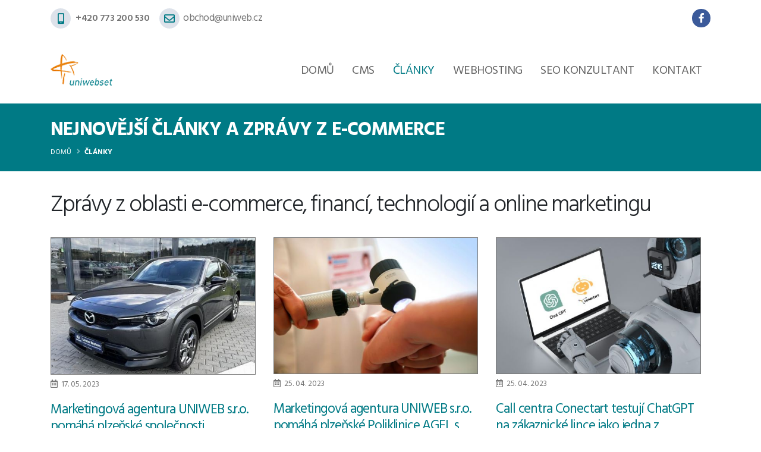

--- FILE ---
content_type: text/html; Charset=utf-8
request_url: https://www.uniwebset.cz/blog/?news_page=2
body_size: 50548
content:
<!DOCTYPE html>
<html lang="cs">

<!-- Head -->
<head>

	<!-- Mobile Metas -->
	<meta name="viewport" content="width=device-width, initial-scale=1, minimum-scale=1.0, shrink-to-fit=no">
	
	<!-- Basic -->
	<meta charset="utf-8">
	<meta http-equiv="X-UA-Compatible" content="IE=edge">
	<meta http-equiv="content-language" content="cs">
	
    <!-- favicons -->
     <link rel="shortcut icon" href="/uws_images/design/favicons/favicon-32x32.png" type="image/x-icon" />
 <link rel="apple-touch-icon" href="/uws_images/design/favicons/apple-touch-icon.png"><!-- uws_setup -->
<script type="text/javascript" src="/uws/js/jquery/jquery-3.5.1.min.js"></script>

<title>Nejnovější články a zprávy z e-commerce | UNIWEBSET</title>

<meta name="description" content="Hledáte nejnovější články a zprávy z oblasti e-commerce, online byznysu, financí a marketingu? Klikněte na UNIWEBSET.CZ!">
<meta name="keywords" content="">
<meta name="author" content="uniweb.cz">

<meta http-equiv="expires" content="1">
<meta name="robots" content="index,all,follow">
<meta name="googlebot" content="snippet,archive">


<meta property="og:title" content="Nejnovější články a zprávy z e-commerce"/>
<meta property="og:image" content=""/>
<meta property="og:image:url" content="" />
<meta property="og:description" content="Hledáte nejnovější články a zprávy z oblasti e-commerce, online byznysu, financí a marketingu? Klikněte na UNIWEBSET.CZ!"/>

<link href="/uws/js/cook/cookieconsent.css" rel="stylesheet">

	

	<!-- Google fonts -->
	<link rel="preconnect" href="https://fonts.googleapis.com">
	<link rel="preconnect" href="https://fonts.gstatic.com" crossorigin>
	<link href="https://fonts.googleapis.com/css2?family=Hind:wght@300;400;500;600;700&display=swap" rel="stylesheet">	

	<!-- Vendor CSS -->
	<link rel="stylesheet" href="/uws_templates/default_22/vendor/bootstrap/css/bootstrap.min.css">
	<link rel="stylesheet" href="/uws_templates/default_22/vendor/fontawesome-free/css/all.min.css">
	<link rel="stylesheet" href="/uws_templates/default_22/vendor/animate/animate.compat.css">
	<link rel="stylesheet" href="/uws_templates/default_22/vendor/simple-line-icons/css/simple-line-icons.min.css">
	<link rel="stylesheet" href="/uws_templates/default_22/vendor/owl.carousel/assets/owl.carousel.min.css">
	<link rel="stylesheet" href="/uws_templates/default_22/vendor/owl.carousel/assets/owl.theme.default.min.css">
	<link rel="stylesheet" href="/uws_templates/default_22/vendor/magnific-popup/magnific-popup.min.css">

	<!-- Theme CSS -->
	<link rel="stylesheet" href="/uws_templates/default_22/css/theme.css">
	<link rel="stylesheet" href="/uws_templates/default_22/css/theme-elements.css">
	<link rel="stylesheet" href="/uws_templates/default_22/css/theme-blog.css">	

	<!-- Demo CSS -->
	<link rel="stylesheet" href="/uws_templates/default_22/css/demo-business-consulting-2.css">

	<!-- Skin CSS -->
	<link id="skinCSS" rel="stylesheet" href="/uws_templates/default_22/css/skin-business-consulting-2.css">

	<!-- Theme Custom CSS -->
	<link rel="stylesheet" href="/uws_templates/default_22/css/custom.css">

	<!-- Head Libs -->
	<script src="/uws_templates/default_22/vendor/modernizr/modernizr.min.js"></script>

    <!-- form -->
    <link rel='stylesheet' href='/uws/editor/css/alertify.core.css' type='text/css' id="toggleCSS"  /> 	

	

</head>

	<body class="uws-layout-blog" data-plugin-page-transition>



		<div class="body">
		
        <!-- Header -->
        <header  id="header" class="header-effect-shrink" data-plugin-options="{'stickyEnabled': true, 'stickyEffect': 'shrink', 'stickyEnableOnBoxed': true, 'stickyEnableOnMobile': true, 'stickyChangeLogo': true, 'stickyStartAt': 120, 'stickyHeaderContainerHeight': 70}">
    <div class="header-body border-top-0">
        <!-- header top czech -->
        <div class="header-top header-top-default header-top-borders border-bottom-0 bg-color-light">
    <div class="container h-100">
        <div class="header-row h-100">
            <div class="header-column justify-content-between">
                <div class="header-row">
                    <nav class="header-nav-top w-100">
                        <ul class="nav nav-pills justify-content-between w-100 h-100 header-top-contacts">
                            <li class="nav-item py-2 d-inline-flex">
                                <span class="header-top-phone py-2 d-flex align-items-center text-color-secondary font-weight-semibold text-uppercase">
                                    <span>
                                        <i class="fas fa-mobile-alt"></i>
                                    </span>
                                    <a class="text-color-secondary text-color-hover-primary text-decoration-none" href="tel:+420773200530">+420 773 200 530</a>
                                </span>
                                <span class="header-top-email px-0 font-weight-normal align-items-center d-xl-flex">
                                    <span>
                                        <i class="far fa-envelope"></i>
                                    </span>
                                    <a class="text-color-secondary text-color-hover-primary text-decoration-none text-4" href="mailto:obchod@uniweb.cz">obchod@uniweb.cz</a>
                                </span>
                            </li>
                        </ul>

                        <ul class="header-social-icons social-icons d-sm-block social-icons-clean uws-footer-social">
                            <li class="social-icons-facebook"><a href="https://www.facebook.com/pages/UNIWEB-sro/223768877731365" target="_blank" title="Facebook - UNIWEB"><i class="fab fa-facebook-f"></i></a></li>                            
                        </ul>
                    </nav>
                </div>
            </div>
        </div>
    </div>
</div>         

        <div class="header-container container bg-color-light">
            <div class="header-row">
                <!-- logo czech -->
                <div class="header-column header-column-logo">
    <div class="header-row">
        <div class="header-logo">
            <a href="/home/">
                <img alt="UNIWEBSET - Redakční systém CMS" title="UNIWEBSET - Redakční systém CMS" width="104" height="79" src="/uws_images/design/logo.png">
            </a>
        </div>
    </div>
</div>
                

                <div class="header-column header-column-nav-menu justify-content-end">
                    <div class="header-row">
                        <div class="header-nav header-nav-links order-2 order-lg-1">
                            <div class="header-nav-main header-nav-main-square header-nav-main-effect-1 header-nav-main-sub-effect-1">
                                <nav class="collapse">
                                    <ul class="nav nav-pills" id="mainNav">
<li class=""><a class="dropdown-item" href="/home/">Domů</a></li><li class=""><a class="dropdown-item" href="/redakcni-system/">CMS</a></li><li class=""><a class="dropdown-item active" href="/blog/">Články</a></li><li class=""><a class="dropdown-item" href="/webhosting/">Webhosting</a><ul id="submenu20" class="dropdown-menu"></ul></li><li class=""><a class="dropdown-item" href="https://www.uniweb.cz/firma/lide/jan-vavricka/">SEO konzultant</a></li><li class=""><a class="dropdown-item" href="/kontakty/">KONTAKT</a><ul id="submenu8" class="dropdown-menu"></ul></li>
</ul>                                    
                                </nav>
                            </div>
                            <button class="btn header-btn-collapse-nav" data-toggle="collapse" data-target=".header-nav-main nav">
                                <i class="fas fa-bars"></i>
                            </button>
                        </div>
                    </div>
                </div>

                <!--<div class="header-column header-column-search justify-content-center align-items-end uws-header-flags">
                    <div class="header-nav-features">
                        <div class="header-nav-feature header-nav-features-search d-inline-flex">
                            <ul>
                                <li class="uws-header-flag uws-active uws-cz"><a href="javascript:void(0)">
                                    <img src="/uws_images/design/flags/cz.png" alt="Česky" title="Česky"></a></li>
                                <li class="uws-header-flag uws-de"><a href="/de/home/">
                                    <img src="/uws_images/design/flags/de.png" alt="Deutsch" title="Deutsch"></a></li>
                            </ul>
                        </div>
                    </div>
                </div>-->
            </div>
        </div>
    </div>
</header> 

			<div role="main" class="main">

			  <!-- Page title -->
                <section  class="page-header page-header-modern page-header-md">
                    <div class="container">
                        <div class="row">

                             <div class="col-lg-12 col-md-12 col-sm-12 col-xs-12 align-self-center p-static text-left header-title">

                                <h1 class="text-dark">
                                    Nejnovější články a zprávy z e-commerce
                                </h1>
                            </div>

                            <div class="col-lg-12 col-md-12 col-sm-12 col-xs-12 align-self-left text-left header-breadcrumbs">
                                <ul class="breadcrumb d-block">
  <li><a href="/home/" title="Domů">Domů</a></li>    
<li><a href="/blog/" title="Články">Články</a></li>          
</ul>
                            </div>
                        </div>
                    </div>
                </section>                

				<div class="container pt-0 pb-4 uws-container">

					<div class="row">
						<div class="col-lg-12 col-md-12 col-sm-12 col-xs-12 order-lg-1 uws-setting">
							<h1>Zpr&aacute;vy z oblasti e-commerce, financ&iacute;, technologi&iacute; a online marketingu</h1>    <div class="row px-3 uws-news-row uws-news-default">
    <div class="col-lg-3 col-md-4 col-sm-6 col-xs-12 uws-new-col uwsFourCol">      <article class="post post-medium border-0 pb-0 mb-5">        <div class="mb-3 post-image">          <a href="/novinka/?marketingova-agentura-uniweb-s.r.o.-pomaha-plzenske-spolecnosti-autosystem-a.s.-s-online-propagaci-elektromobility-47" title="Marketingová agentura UNIWEB s.r.o. pomáhá plzeňské společnosti Autosystem a.s. s online propagací elektromobility">            <img src="/uws/tools/pic_crop.asp?file=/uws_images/blog/2023/kveten/10654143-galleryMax.jpg&width=527&height=351" class="img-fluid img-thumbnail img-thumbnail-no-borders rounded-0" alt="Marketingová agentura UNIWEB s.r.o. pomáhá plzeňské společnosti Autosystem a.s. s online propagací elektromobility" title="Marketingová agentura UNIWEB s.r.o. pomáhá plzeňské společnosti Autosystem a.s. s online propagací elektromobility" />          </a>                   <div class="mt-1 post-meta">            <span><i class="far fa-calendar-alt"></i> 17. 05. 2023</span>                                  </div>        </div>        <div class="post-content">          <h3 class="mt-1 mb-2"><a href="/novinka/?marketingova-agentura-uniweb-s.r.o.-pomaha-plzenske-spolecnosti-autosystem-a.s.-s-online-propagaci-elektromobility-47" title="Marketingová agentura UNIWEB s.r.o. pomáhá plzeňské společnosti Autosystem a.s. s online propagací elektromobility">Marketingová agentura UNIWEB s.r.o. pomáhá plzeňské společnosti Autosystem a.s. s online propagací elektromobility</a></h3>          <p>Společnost Autosystem a.s. se věnuje zprostředkování prodeje skladových automobilů, zahrnujících značky s dlouhodobou tradicí a ve svém portfoliu nabízí i moderní elektromobily. Díky svému důrazu na technologický pokrok a ekologické zodpovědnosti si získává stále větší uznání mezi zákazníky. Ve spolupráci s online marketingovou agenturou UNIWEB s.r.o. šíří povědomí o elektromobilitě.</p>          <div class="post-meta">            <span class="d-block mt-2"><a href="/novinka/?marketingova-agentura-uniweb-s.r.o.-pomaha-plzenske-spolecnosti-autosystem-a.s.-s-online-propagaci-elektromobility-47" title="Marketingová agentura UNIWEB s.r.o. pomáhá plzeňské společnosti Autosystem a.s. s online propagací elektromobility" class="btn uws-button">Více</a></span>          </div>        </div>      </article>    </div>    <div class="col-lg-3 col-md-4 col-sm-6 col-xs-12 uws-new-col uwsFourCol">      <article class="post post-medium border-0 pb-0 mb-5">        <div class="mb-3 post-image">          <a href="/novinka/?Marketingova-agentura-uniweb-sro-pomaha-plzenske-poliklinice-agel-s-cilenou-online-propagaci" title="Marketingová agentura UNIWEB s.r.o. pomáhá plzeňské Poliklinice AGEL s cílenou online propagací">            <img src="/uws/tools/pic_crop.asp?file=/uws_images/blog/2023/duben/vysetreni-melenomu.jpg&width=527&height=351" class="img-fluid img-thumbnail img-thumbnail-no-borders rounded-0" alt="Marketingová agentura UNIWEB s.r.o. pomáhá plzeňské Poliklinice AGEL s cílenou online propagací" title="Marketingová agentura UNIWEB s.r.o. pomáhá plzeňské Poliklinice AGEL s cílenou online propagací" />          </a>                   <div class="mt-1 post-meta">            <span><i class="far fa-calendar-alt"></i> 25. 04. 2023</span>                                  </div>        </div>        <div class="post-content">          <h3 class="mt-1 mb-2"><a href="/novinka/?Marketingova-agentura-uniweb-sro-pomaha-plzenske-poliklinice-agel-s-cilenou-online-propagaci" title="Marketingová agentura UNIWEB s.r.o. pomáhá plzeňské Poliklinice AGEL s cílenou online propagací">Marketingová agentura UNIWEB s.r.o. pomáhá plzeňské Poliklinice AGEL s cílenou online propagací</a></h3>          <p>Plzeňská online agentura UNIWEB s.r.o. a Poliklinika AGEL v Plzni dlouhodobě spolupracují.</p>          <div class="post-meta">            <span class="d-block mt-2"><a href="/novinka/?Marketingova-agentura-uniweb-sro-pomaha-plzenske-poliklinice-agel-s-cilenou-online-propagaci" title="Marketingová agentura UNIWEB s.r.o. pomáhá plzeňské Poliklinice AGEL s cílenou online propagací" class="btn uws-button">Více</a></span>          </div>        </div>      </article>    </div>    <div class="col-lg-3 col-md-4 col-sm-6 col-xs-12 uws-new-col uwsFourCol">      <article class="post post-medium border-0 pb-0 mb-5">        <div class="mb-3 post-image">          <a href="/novinka/?call-centra-conectart-testuji-chatgpt-na-zakaznicke-lince-jako-jedna-z-prvnich-na-svete-46" title="Call centra Conectart testují ChatGPT na zákaznické lince jako jedna z prvních na světě">            <img src="/uws/tools/pic_crop.asp?file=/uws_images/blog/2023/duben/call-centra-conectart.jpg&width=527&height=351" class="img-fluid img-thumbnail img-thumbnail-no-borders rounded-0" alt="Call centra Conectart testují ChatGPT na zákaznické lince jako jedna z prvních na světě" title="Call centra Conectart testují ChatGPT na zákaznické lince jako jedna z prvních na světě" />          </a>                   <div class="mt-1 post-meta">            <span><i class="far fa-calendar-alt"></i> 25. 04. 2023</span>                                  </div>        </div>        <div class="post-content">          <h3 class="mt-1 mb-2"><a href="/novinka/?call-centra-conectart-testuji-chatgpt-na-zakaznicke-lince-jako-jedna-z-prvnich-na-svete-46" title="Call centra Conectart testují ChatGPT na zákaznické lince jako jedna z prvních na světě">Call centra Conectart testují ChatGPT na zákaznické lince jako jedna z prvních na světě</a></h3>          <p>Největší tuzemský provozovatel kontaktních center, společnost Conectart, testuje jako jedna z prvních společností na světě implementaci jazykového modelu GPT-3.5. Potenciál umělé inteligence hodlá Conectart využít k zefektivnění zákaznické péče na několika kanálech zákaznické podpory včetně informační linky.</p>          <div class="post-meta">            <span class="d-block mt-2"><a href="/novinka/?call-centra-conectart-testuji-chatgpt-na-zakaznicke-lince-jako-jedna-z-prvnich-na-svete-46" title="Call centra Conectart testují ChatGPT na zákaznické lince jako jedna z prvních na světě" class="btn uws-button">Více</a></span>          </div>        </div>      </article>    </div>    <div class="col-lg-3 col-md-4 col-sm-6 col-xs-12 uws-new-col uwsFourCol">      <article class="post post-medium border-0 pb-0 mb-5">        <div class="mb-3 post-image">          <a href="/novinka/?jen-15-procent-cechu-se-obava-ze-je-umela-inteligence-nahradi-v-jejich-praci-43" title="Jen 15 procent Čechů se obává, že je umělá inteligence nahradí v jejich práci">            <img src="/uws/tools/pic_crop.asp?file=/uws_images/blog/2023/brezen/umela-inteligence/umela-inteligence-nahradi-praci-1.png&width=527&height=351" class="img-fluid img-thumbnail img-thumbnail-no-borders rounded-0" alt="Jen 15 procent Čechů se obává, že je umělá inteligence nahradí v jejich práci" title="Jen 15 procent Čechů se obává, že je umělá inteligence nahradí v jejich práci" />          </a>                   <div class="mt-1 post-meta">            <span><i class="far fa-calendar-alt"></i> 31. 03. 2023</span>                                  </div>        </div>        <div class="post-content">          <h3 class="mt-1 mb-2"><a href="/novinka/?jen-15-procent-cechu-se-obava-ze-je-umela-inteligence-nahradi-v-jejich-praci-43" title="Jen 15 procent Čechů se obává, že je umělá inteligence nahradí v jejich práci">Jen 15 procent Čechů se obává, že je umělá inteligence nahradí v jejich práci</a></h3>          <p>Češi a Češky se nebojí, že by je umělá inteligence nahradila v práci. Ukazují to nejnovější data agentury NMS Market Research o postoji Čechů k umělé inteligenci. Jen 15 procent lidí se obává, že je umělá inteligence v jejich práci nahradí. 61 procent si pak myslí opak.</p>          <div class="post-meta">            <span class="d-block mt-2"><a href="/novinka/?jen-15-procent-cechu-se-obava-ze-je-umela-inteligence-nahradi-v-jejich-praci-43" title="Jen 15 procent Čechů se obává, že je umělá inteligence nahradí v jejich práci" class="btn uws-button">Více</a></span>          </div>        </div>      </article>    </div>    <div class="col-lg-3 col-md-4 col-sm-6 col-xs-12 uws-new-col uwsFourCol">      <article class="post post-medium border-0 pb-0 mb-5">        <div class="mb-3 post-image">          <a href="/novinka/?farmaceuticka-spolecnost-lagom-pharmatech-s-r-o-se-zameruje-na-vyrobu-a-zpracovani-konopi-pro-lecebne-pouziti" title="Farmaceuitkcá společnost Lagom Pharmatech s.r.o. se zaměřuje na výrobu a zpracování konopí pro léčebné použití">            <img src="/uws/tools/pic_crop.asp?file=/uws_images/blog/2023/brezen/lagom pharmatech.jpg&width=527&height=351" class="img-fluid img-thumbnail img-thumbnail-no-borders rounded-0" alt="Farmaceuitkcá společnost Lagom Pharmatech s.r.o. se zaměřuje na výrobu a zpracování konopí pro léčebné použití" title="Farmaceuitkcá společnost Lagom Pharmatech s.r.o. se zaměřuje na výrobu a zpracování konopí pro léčebné použití" />          </a>                   <div class="mt-1 post-meta">            <span><i class="far fa-calendar-alt"></i> 05. 03. 2023</span>                                  </div>        </div>        <div class="post-content">          <h3 class="mt-1 mb-2"><a href="/novinka/?farmaceuticka-spolecnost-lagom-pharmatech-s-r-o-se-zameruje-na-vyrobu-a-zpracovani-konopi-pro-lecebne-pouziti" title="Farmaceuitkcá společnost Lagom Pharmatech s.r.o. se zaměřuje na výrobu a zpracování konopí pro léčebné použití">Farmaceuitkcá společnost Lagom Pharmatech s.r.o. se zaměřuje na výrobu a zpracování konopí pro léčebné použití</a></h3>          <p>Společnost Lagom Pharmatech s.r.o., je česká farmaceutická společnost, která se zaměřuje na výrobu a zpracování kvalitní a standardizované léčivé látky – konopí pro léčebné použití, jenž slouží jako základ pro přípravu individuálně připravovaného léčivého přípravku v lékárnách, a dále na API suroviny pro farmaceutické výrobní společnosti, pro její další zpracování.</p>          <div class="post-meta">            <span class="d-block mt-2"><a href="/novinka/?farmaceuticka-spolecnost-lagom-pharmatech-s-r-o-se-zameruje-na-vyrobu-a-zpracovani-konopi-pro-lecebne-pouziti" title="Farmaceuitkcá společnost Lagom Pharmatech s.r.o. se zaměřuje na výrobu a zpracování konopí pro léčebné použití" class="btn uws-button">Více</a></span>          </div>        </div>      </article>    </div>    <div class="col-lg-3 col-md-4 col-sm-6 col-xs-12 uws-new-col uwsFourCol">      <article class="post post-medium border-0 pb-0 mb-5">        <div class="mb-3 post-image">          <a href="/novinka/?ktere-skoly-zvitezily-v-narodni-soutezi-v-digitalnich-kompetencich-202223-41" title="Které školy zvítězily v národní soutěži v digitálních kompetencích 2022/23?">            <img src="/uws/tools/pic_crop.asp?file=/uws_images/blog/2023/brezen/1677574712_1.png&width=527&height=351" class="img-fluid img-thumbnail img-thumbnail-no-borders rounded-0" alt="Které školy zvítězily v národní soutěži v digitálních kompetencích 2022/23?" title="Které školy zvítězily v národní soutěži v digitálních kompetencích 2022/23?" />          </a>                   <div class="mt-1 post-meta">            <span><i class="far fa-calendar-alt"></i> 01. 03. 2023</span>                                  </div>        </div>        <div class="post-content">          <h3 class="mt-1 mb-2"><a href="/novinka/?ktere-skoly-zvitezily-v-narodni-soutezi-v-digitalnich-kompetencich-202223-41" title="Které školy zvítězily v národní soutěži v digitálních kompetencích 2022/23?">Které školy zvítězily v národní soutěži v digitálních kompetencích 2022/23?</a></h3>          <p>Česká společnost pro kybernetiku a informatiku (ČSKI) ve spolupráci s českou technologickou společností CertiCon a.s. a kanceláří ECDL Czech Republic vyhlásila v říjnu 2022 soutěž pro české školy, jejíž cílem bylo podpořit rozvoj digitálních kompetencí žáků a standardizovaný přístup učitelů při hodnocení výsledků vzdělávání v této oblasti.</p>          <div class="post-meta">            <span class="d-block mt-2"><a href="/novinka/?ktere-skoly-zvitezily-v-narodni-soutezi-v-digitalnich-kompetencich-202223-41" title="Které školy zvítězily v národní soutěži v digitálních kompetencích 2022/23?" class="btn uws-button">Více</a></span>          </div>        </div>      </article>    </div>    <div class="col-lg-3 col-md-4 col-sm-6 col-xs-12 uws-new-col uwsFourCol">      <article class="post post-medium border-0 pb-0 mb-5">        <div class="mb-3 post-image">          <a href="/novinka/?firma-tonalli-west-zahajila-provoz-pucjovny-obytnych-vozu-na-sezonu-2023" title="Firma Tonalli West s.r.o. zahájila provoz půjčovny obytných vozů na sezonu 2023">            <img src="/uws/tools/pic_crop.asp?file=/uws_images/blog/2023/unor/obytne vozy plzen.jpg&width=527&height=351" class="img-fluid img-thumbnail img-thumbnail-no-borders rounded-0" alt="Firma Tonalli West s.r.o. zahájila provoz půjčovny obytných vozů na sezonu 2023" title="Firma Tonalli West s.r.o. zahájila provoz půjčovny obytných vozů na sezonu 2023" />          </a>                   <div class="mt-1 post-meta">            <span><i class="far fa-calendar-alt"></i> 08. 02. 2023</span>                                  </div>        </div>        <div class="post-content">          <h3 class="mt-1 mb-2"><a href="/novinka/?firma-tonalli-west-zahajila-provoz-pucjovny-obytnych-vozu-na-sezonu-2023" title="Firma Tonalli West s.r.o. zahájila provoz půjčovny obytných vozů na sezonu 2023">Firma Tonalli West s.r.o. zahájila provoz půjčovny obytných vozů na sezonu 2023</a></h3>          <p>Hledáte půjčovnu obytných vozů v Plzni? Navštivte půjčovnu i prodejnu karavanů a obytných vozů společnosti Tonalli West, která právě spustila půjčovnu na sezonu 2023.</p>          <div class="post-meta">            <span class="d-block mt-2"><a href="/novinka/?firma-tonalli-west-zahajila-provoz-pucjovny-obytnych-vozu-na-sezonu-2023" title="Firma Tonalli West s.r.o. zahájila provoz půjčovny obytných vozů na sezonu 2023" class="btn uws-button">Více</a></span>          </div>        </div>      </article>    </div>    <div class="col-lg-3 col-md-4 col-sm-6 col-xs-12 uws-new-col uwsFourCol">      <article class="post post-medium border-0 pb-0 mb-5">        <div class="mb-3 post-image">          <a href="/novinka/?firmy-do-it-vzdelavani-svych-zamestnancu-investuji-stale-vice-jaky-byl-a-jake-trendy-prinesl-rok-2022-a-co-muzeme-cekat-od-roku-2023-39" title="Firmy do IT vzdělávání svých zaměstnanců investují stále více. Jaký byl a jaké trendy přinesl rok 2022 a co můžeme čekat od roku 2023?">            <img src="/uws/tools/pic_crop.asp?file=/uws_images/blog/2023/leden/Jan_Dvorak_zdroj_Gopas.jpg&width=527&height=351" class="img-fluid img-thumbnail img-thumbnail-no-borders rounded-0" alt="Firmy do IT vzdělávání svých zaměstnanců investují stále více. Jaký byl a jaké trendy přinesl rok 2022 a co můžeme čekat od roku 2023?" title="Firmy do IT vzdělávání svých zaměstnanců investují stále více. Jaký byl a jaké trendy přinesl rok 2022 a co můžeme čekat od roku 2023?" />          </a>                   <div class="mt-1 post-meta">            <span><i class="far fa-calendar-alt"></i> 04. 01. 2023</span>                                  </div>        </div>        <div class="post-content">          <h3 class="mt-1 mb-2"><a href="/novinka/?firmy-do-it-vzdelavani-svych-zamestnancu-investuji-stale-vice-jaky-byl-a-jake-trendy-prinesl-rok-2022-a-co-muzeme-cekat-od-roku-2023-39" title="Firmy do IT vzdělávání svých zaměstnanců investují stále více. Jaký byl a jaké trendy přinesl rok 2022 a co můžeme čekat od roku 2023?">Firmy do IT vzdělávání svých zaměstnanců investují stále více. Jaký byl a jaké trendy přinesl rok 2022 a co můžeme čekat od roku 2023?</a></h3>          <p>Vzhledem k obrovskému nedostatku zaměstnanců zejména v IT oborech lze předpokládat že firmy s investicemi do vzdělávání nepoleví, spíše naopak. My, jako největší poskytovatel školení v oblasti informačních technologií na českém trhu, jehož kurzy projde ročně na 30 tisíc studentů, na to jsme připraveni.</p>          <div class="post-meta">            <span class="d-block mt-2"><a href="/novinka/?firmy-do-it-vzdelavani-svych-zamestnancu-investuji-stale-vice-jaky-byl-a-jake-trendy-prinesl-rok-2022-a-co-muzeme-cekat-od-roku-2023-39" title="Firmy do IT vzdělávání svých zaměstnanců investují stále více. Jaký byl a jaké trendy přinesl rok 2022 a co můžeme čekat od roku 2023?" class="btn uws-button">Více</a></span>          </div>        </div>      </article>    </div>    <div class="col-lg-3 col-md-4 col-sm-6 col-xs-12 uws-new-col uwsFourCol">      <article class="post post-medium border-0 pb-0 mb-5">        <div class="mb-3 post-image">          <a href="/novinka/?shanite-novy-vuz-kupte-si-ho-online-autosystem-cz-37" title="Sháníte nový vůz? Najděte si ho online u profesionálů na Autosystem.cz">            <img src="/uws/tools/pic_crop.asp?file=/uws_images/blog/2023/leden/25837-26ec700029e87845d08071b174ad28984a9cd701.png&width=527&height=351" class="img-fluid img-thumbnail img-thumbnail-no-borders rounded-0" alt="Sháníte nový vůz? Najděte si ho online u profesionálů na Autosystem.cz" title="Sháníte nový vůz? Najděte si ho online u profesionálů na Autosystem.cz" />          </a>                   <div class="mt-1 post-meta">            <span><i class="far fa-calendar-alt"></i> 02. 01. 2023</span>                                  </div>        </div>        <div class="post-content">          <h3 class="mt-1 mb-2"><a href="/novinka/?shanite-novy-vuz-kupte-si-ho-online-autosystem-cz-37" title="Sháníte nový vůz? Najděte si ho online u profesionálů na Autosystem.cz">Sháníte nový vůz? Najděte si ho online u profesionálů na Autosystem.cz</a></h3>          <p>AUTOSYSTEM.CZ je oblíbený portál zaměřený na prodeje nových a ročních vozů. Má zkušenosti v obchodu s automobily již od roku 2001 a má již více než 67 000 spokojených zákazníků.</p>          <div class="post-meta">            <span class="d-block mt-2"><a href="/novinka/?shanite-novy-vuz-kupte-si-ho-online-autosystem-cz-37" title="Sháníte nový vůz? Najděte si ho online u profesionálů na Autosystem.cz" class="btn uws-button">Více</a></span>          </div>        </div>      </article>    </div>    <div class="col-lg-3 col-md-4 col-sm-6 col-xs-12 uws-new-col uwsFourCol">      <article class="post post-medium border-0 pb-0 mb-5">        <div class="mb-3 post-image">          <a href="/novinka/?zavedena-stavebni-firma-brickhouse-s.r.o.-stavi-zdene-domy-na-klic.-nechte-si-postavit-dum-bez-stresu-a-starosti-36" title="Zavedená stavební firma Brickhouse s.r.o. staví zděné domy na klíč. Nechte si postavit dům bez stresu a starostí">            <img src="/uws/tools/pic_crop.asp?file=/uws_images/blog/2022/12/BRICK 4KK ACTIVE (DO TVARU L).jpg&width=527&height=351" class="img-fluid img-thumbnail img-thumbnail-no-borders rounded-0" alt="Zavedená stavební firma Brickhouse s.r.o. staví zděné domy na klíč. Nechte si postavit dům bez stresu a starostí" title="Zavedená stavební firma Brickhouse s.r.o. staví zděné domy na klíč. Nechte si postavit dům bez stresu a starostí" />          </a>                   <div class="mt-1 post-meta">            <span><i class="far fa-calendar-alt"></i> 21. 12. 2022</span>                                  </div>        </div>        <div class="post-content">          <h3 class="mt-1 mb-2"><a href="/novinka/?zavedena-stavebni-firma-brickhouse-s.r.o.-stavi-zdene-domy-na-klic.-nechte-si-postavit-dum-bez-stresu-a-starosti-36" title="Zavedená stavební firma Brickhouse s.r.o. staví zděné domy na klíč. Nechte si postavit dům bez stresu a starostí">Zavedená stavební firma Brickhouse s.r.o. staví zděné domy na klíč. Nechte si postavit dům bez stresu a starostí</a></h3>          <p>Profesionální stavební firma Brickhouse s.r.o. staví zděné domy na klíč a těší se velkému úspěchu. </p>          <div class="post-meta">            <span class="d-block mt-2"><a href="/novinka/?zavedena-stavebni-firma-brickhouse-s.r.o.-stavi-zdene-domy-na-klic.-nechte-si-postavit-dum-bez-stresu-a-starosti-36" title="Zavedená stavební firma Brickhouse s.r.o. staví zděné domy na klíč. Nechte si postavit dům bez stresu a starostí" class="btn uws-button">Více</a></span>          </div>        </div>      </article>    </div>    <div class="col-lg-3 col-md-4 col-sm-6 col-xs-12 uws-new-col uwsFourCol">      <article class="post post-medium border-0 pb-0 mb-5">        <div class="mb-3 post-image">          <a href="/novinka/?czechinvest-podpori-v-prvni-vyzve-technologicke-inkubace-38-startupu-castkou-pres-105-milionu-korun-38" title="CzechInvest podpoří v první výzvě Technologické inkubace 38 startupů částkou přes 105 mil. korun">            <img src="/uws/tools/pic_crop.asp?file=/uws_images/blog/2022/12/technologicka-inkubace.jpg&width=527&height=351" class="img-fluid img-thumbnail img-thumbnail-no-borders rounded-0" alt="CzechInvest podpoří v první výzvě Technologické inkubace 38 startupů částkou přes 105 mil. korun" title="CzechInvest podpoří v první výzvě Technologické inkubace 38 startupů částkou přes 105 mil. korun" />          </a>                   <div class="mt-1 post-meta">            <span><i class="far fa-calendar-alt"></i> 20. 12. 2022</span>                                  </div>        </div>        <div class="post-content">          <h3 class="mt-1 mb-2"><a href="/novinka/?czechinvest-podpori-v-prvni-vyzve-technologicke-inkubace-38-startupu-castkou-pres-105-milionu-korun-38" title="CzechInvest podpoří v první výzvě Technologické inkubace 38 startupů částkou přes 105 mil. korun">CzechInvest podpoří v první výzvě Technologické inkubace 38 startupů částkou přes 105 mil. korun</a></h3>          <p>Žádost o podporu podalo v rámci první výzvy projektu Technologická inkubace nakonec 117 startupů ze čtyř různých sektorů. Před hodnotitelskými komisemi se jich prezentovalo 103. CzechInvest předpokládá vydání rozhodnutí o poskytnutí podpory 38 startupům částkou přesahující 105 milionů korun.</p>          <div class="post-meta">            <span class="d-block mt-2"><a href="/novinka/?czechinvest-podpori-v-prvni-vyzve-technologicke-inkubace-38-startupu-castkou-pres-105-milionu-korun-38" title="CzechInvest podpoří v první výzvě Technologické inkubace 38 startupů částkou přes 105 mil. korun" class="btn uws-button">Více</a></span>          </div>        </div>      </article>    </div>    <div class="col-lg-3 col-md-4 col-sm-6 col-xs-12 uws-new-col uwsFourCol">      <article class="post post-medium border-0 pb-0 mb-5">        <div class="mb-3 post-image">          <a href="/novinka/?vykoupejte-se-v-pivu-uzijte-si-wellness-vychutnejte-si-ceskou-i-moderni-kuchyni" title="Tip na výlet: Vykoupejte se v pivu, užijte si wellness a vychutnejte si českou i moderní kuchyni">            <img src="/uws/tools/pic_crop.asp?file=/uws_images/blog/2022/12/steak.jpg&width=527&height=351" class="img-fluid img-thumbnail img-thumbnail-no-borders rounded-0" alt="Tip na výlet: Vykoupejte se v pivu, užijte si wellness a vychutnejte si českou i moderní kuchyni" title="Tip na výlet: Vykoupejte se v pivu, užijte si wellness a vychutnejte si českou i moderní kuchyni" />          </a>                   <div class="mt-1 post-meta">            <span><i class="far fa-calendar-alt"></i> 07. 12. 2022</span>                                  </div>        </div>        <div class="post-content">          <h3 class="mt-1 mb-2"><a href="/novinka/?vykoupejte-se-v-pivu-uzijte-si-wellness-vychutnejte-si-ceskou-i-moderni-kuchyni" title="Tip na výlet: Vykoupejte se v pivu, užijte si wellness a vychutnejte si českou i moderní kuchyni">Tip na výlet: Vykoupejte se v pivu, užijte si wellness a vychutnejte si českou i moderní kuchyni</a></h3>          <p>Gurmánský zážitek i příjemný požitek z výtečného piva na jednom místě? V Pivních lázních v Nepomuku ochutnáte kvalitní maso ze statku i pivo z rodinného pivovaru Zlatá kráva.</p>          <div class="post-meta">            <span class="d-block mt-2"><a href="/novinka/?vykoupejte-se-v-pivu-uzijte-si-wellness-vychutnejte-si-ceskou-i-moderni-kuchyni" title="Tip na výlet: Vykoupejte se v pivu, užijte si wellness a vychutnejte si českou i moderní kuchyni" class="btn uws-button">Více</a></span>          </div>        </div>      </article>    </div>    <div class="col-lg-3 col-md-4 col-sm-6 col-xs-12 uws-new-col uwsFourCol">      <article class="post post-medium border-0 pb-0 mb-5">        <div class="mb-3 post-image">          <a href="/novinka/?a-jak-si-prejete-zaplatit-tretina-e-shopu-behem-pandemie-nasadila-nove-platebni-metody-vychazi-vstric-potrebam-zakazniku-34" title="A jak si přejete zaplatit? Třetina e-shopů během pandemie nasadila nové platební metody, vychází vstříc potřebám zákazníků">            <img src="/uws/tools/pic_crop.asp?file=/uws_images/blog/2022/11/1669631475_ApplePay_3.jpg&width=527&height=351" class="img-fluid img-thumbnail img-thumbnail-no-borders rounded-0" alt="A jak si přejete zaplatit? Třetina e-shopů během pandemie nasadila nové platební metody, vychází vstříc potřebám zákazníků" title="A jak si přejete zaplatit? Třetina e-shopů během pandemie nasadila nové platební metody, vychází vstříc potřebám zákazníků" />          </a>                   <div class="mt-1 post-meta">            <span><i class="far fa-calendar-alt"></i> 28. 11. 2022</span>                                  </div>        </div>        <div class="post-content">          <h3 class="mt-1 mb-2"><a href="/novinka/?a-jak-si-prejete-zaplatit-tretina-e-shopu-behem-pandemie-nasadila-nove-platebni-metody-vychazi-vstric-potrebam-zakazniku-34" title="A jak si přejete zaplatit? Třetina e-shopů během pandemie nasadila nové platební metody, vychází vstříc potřebám zákazníků">A jak si přejete zaplatit? Třetina e-shopů během pandemie nasadila nové platební metody, vychází vstříc potřebám zákazníků</a></h3>          <p>Z průzkumu Platební trendy společnosti Twisto vyplývá, že rozšíření nabídky platebních metod o tzv. služby BNPL (odložené platby po vyzkoušení) má pro české e-shopy velký potenciál. Aktuálně je nabízí 14 % e-shopů a dalších 18 % jejich zavedení zvažuje.</p>          <div class="post-meta">            <span class="d-block mt-2"><a href="/novinka/?a-jak-si-prejete-zaplatit-tretina-e-shopu-behem-pandemie-nasadila-nove-platebni-metody-vychazi-vstric-potrebam-zakazniku-34" title="A jak si přejete zaplatit? Třetina e-shopů během pandemie nasadila nové platební metody, vychází vstříc potřebám zákazníků" class="btn uws-button">Více</a></span>          </div>        </div>      </article>    </div>    <div class="col-lg-3 col-md-4 col-sm-6 col-xs-12 uws-new-col uwsFourCol">      <article class="post post-medium border-0 pb-0 mb-5">        <div class="mb-3 post-image">          <a href="/novinka/?tipy-pro-chytre-podnikani-a-ceske-edihy-predstavil-smart-business-festival-cz-2022-33" title="Tipy pro chytré podnikání a české EDIHy představil Smart Business Festival CZ 2022">            <img src="/uws/tools/pic_crop.asp?file=/uws_images/blog/2022/11/1668156268_SBF-2022_CZ-seupredsdnictvim.jpg&width=527&height=351" class="img-fluid img-thumbnail img-thumbnail-no-borders rounded-0" alt="Tipy pro chytré podnikání a české EDIHy představil Smart Business Festival CZ 2022" title="Tipy pro chytré podnikání a české EDIHy představil Smart Business Festival CZ 2022" />          </a>                   <div class="mt-1 post-meta">            <span><i class="far fa-calendar-alt"></i> 14. 11. 2022</span>                                  </div>        </div>        <div class="post-content">          <h3 class="mt-1 mb-2"><a href="/novinka/?tipy-pro-chytre-podnikani-a-ceske-edihy-predstavil-smart-business-festival-cz-2022-33" title="Tipy pro chytré podnikání a české EDIHy představil Smart Business Festival CZ 2022">Tipy pro chytré podnikání a české EDIHy představil Smart Business Festival CZ 2022</a></h3>          <p>V Praze se uskutečnil 7. výroční Smart Business Festival CZ – přehlídka tipů k navázání přeshraniční spolupráce určená primárně pro malé a střední firmy.</p>          <div class="post-meta">            <span class="d-block mt-2"><a href="/novinka/?tipy-pro-chytre-podnikani-a-ceske-edihy-predstavil-smart-business-festival-cz-2022-33" title="Tipy pro chytré podnikání a české EDIHy představil Smart Business Festival CZ 2022" class="btn uws-button">Více</a></span>          </div>        </div>      </article>    </div>    <div class="col-lg-3 col-md-4 col-sm-6 col-xs-12 uws-new-col uwsFourCol">      <article class="post post-medium border-0 pb-0 mb-5">        <div class="mb-3 post-image">          <a href="/novinka/?lagom-energy-vyuziva-redakcni-system-uniwebset-28" title="Společnost Lagom Energy s.r.o. využívá redakční systém UNIWEBSET">            <img src="/uws/tools/pic_crop.asp?file=/uws_images/blog/2022/10/lagom energy (2).jpg&width=527&height=351" class="img-fluid img-thumbnail img-thumbnail-no-borders rounded-0" alt="Společnost Lagom Energy s.r.o. využívá redakční systém UNIWEBSET" title="Společnost Lagom Energy s.r.o. využívá redakční systém UNIWEBSET" />          </a>                   <div class="mt-1 post-meta">            <span><i class="far fa-calendar-alt"></i> 27. 10. 2022</span>                                  </div>        </div>        <div class="post-content">          <h3 class="mt-1 mb-2"><a href="/novinka/?lagom-energy-vyuziva-redakcni-system-uniwebset-28" title="Společnost Lagom Energy s.r.o. využívá redakční systém UNIWEBSET">Společnost Lagom Energy s.r.o. využívá redakční systém UNIWEBSET</a></h3>          <p>Firma Lagom Energy s.r.o. spustila nový web, k editaci používá redakční systém UNIWEBSET.</p>          <div class="post-meta">            <span class="d-block mt-2"><a href="/novinka/?lagom-energy-vyuziva-redakcni-system-uniwebset-28" title="Společnost Lagom Energy s.r.o. využívá redakční systém UNIWEBSET" class="btn uws-button">Více</a></span>          </div>        </div>      </article>    </div>    <div class="col-lg-3 col-md-4 col-sm-6 col-xs-12 uws-new-col uwsFourCol">      <article class="post post-medium border-0 pb-0 mb-5">        <div class="mb-3 post-image">          <a href="/novinka/?kamera-a-chytry-system-kaptivo-umozni-efektivne-a-interaktivne-komunikovat-s-kolegy-27" title="Kamera a chytrý systém Kaptivo umožní efektivně a interaktivně komunikovat s kolegy">            <img src="/uws/tools/pic_crop.asp?file=/uws_images/blog/2022/10/Kaptivo_HomeOffice2.png&width=527&height=351" class="img-fluid img-thumbnail img-thumbnail-no-borders rounded-0" alt="Kamera a chytrý systém Kaptivo umožní efektivně a interaktivně komunikovat s kolegy" title="Kamera a chytrý systém Kaptivo umožní efektivně a interaktivně komunikovat s kolegy" />          </a>                   <div class="mt-1 post-meta">            <span><i class="far fa-calendar-alt"></i> 26. 10. 2022</span>                                  </div>        </div>        <div class="post-content">          <h3 class="mt-1 mb-2"><a href="/novinka/?kamera-a-chytry-system-kaptivo-umozni-efektivne-a-interaktivne-komunikovat-s-kolegy-27" title="Kamera a chytrý systém Kaptivo umožní efektivně a interaktivně komunikovat s kolegy">Kamera a chytrý systém Kaptivo umožní efektivně a interaktivně komunikovat s kolegy</a></h3>          <p>Efektivní komunikace napříč týmy je klíčovým předpokladem fungování firmy.</p>          <div class="post-meta">            <span class="d-block mt-2"><a href="/novinka/?kamera-a-chytry-system-kaptivo-umozni-efektivne-a-interaktivne-komunikovat-s-kolegy-27" title="Kamera a chytrý systém Kaptivo umožní efektivně a interaktivně komunikovat s kolegy" class="btn uws-button">Více</a></span>          </div>        </div>      </article>    </div>     
</div>

   <div class="row">
    <div class="col">
        <ul class="pagination float-left">
            <li class="page-item"><a class="page-link" href="https://www.uniwebset.cz/blog/?news_page=1"><i class="fas fa-angle-left"></i></a></li>
            <li class="page-item"><a class="page-link" href="https://www.uniwebset.cz/blog/?news_page=1">1</a></li>        <li class="page-item active"><a class="page-link" href="javascript:void(0);">2</a></li>        <li class="page-item"><a class="page-link" href="https://www.uniwebset.cz/blog/?news_page=3">3</a></li>        <li class="page-item"><a class="page-link" href="https://www.uniwebset.cz/blog/?news_page=4">4</a></li>         
            <li class="page-item"><a class="page-link" href="https://www.uniwebset.cz/blog/?news_page=3"><i class="fas fa-angle-right"></i></a></li>
        </ul>
    </div>
</div>


						</div>						
					</div>

				</div>                

			</div>

        <!-- Footer -->
        <footer id="footer">
    <div class="footer-content">
        <div class="container">
            <div class="row">
                <div class="col-lg-3 col-md-3 col-sm-6 col-xs-12 footer-about">
                    <div class="widget">
                        <div class="widget-title">CMS UNIWEBSET</div>
<p class="mb-4">Redakčn&iacute; syst&eacute;m UNIWEBSET&nbsp;je pohodln&yacute;, rychl&yacute; a uživatelsky př&iacute;větiv&yacute; editor webů vytvořen&yacute;ch společnost&iacute; UNIWEB s.r.o. Online agentura UNIWEB vytv&aacute;ř&iacute;&nbsp;<a title="weby na m&iacute;ru" href="http://www.uniweb.cz/webdesign/tvorba-www-stranek/" target="_self">nov&eacute; weby na m&iacute;ru</a>&nbsp;již od roku 2000.</p>                        
                    </div>
                </div>

                <div class="col-lg-3 col-md-3 col-sm-6 col-xs-12 footer-links">
                    <div class="widget">
                        <div class="widget-title">SEO na m&iacute;ru</div>
<ul class="list">
<li><a title="SEO zdarma" href="https://www.uniweb.cz/marketing/seo-optimalizace/zdarma/" target="_blank">SEO zdarma</a></li>
<li><a title="SEO &scaron;kolen&iacute;" href="https://www.uniweb.cz/marketing/seo-optimalizace/skoleni/" target="_blank">SEO &scaron;kolen&iacute;</a></li>
<li><a title="SEO konzultace" href="https://www.uniweb.cz/marketing/seo-optimalizace/seo-konzultace/" target="_blank">SEO konzultace</a></li>
<li><a title="SEO anal&yacute;za" href="https://www.uniweb.cz/marketing/seo-optimalizace/seo-analyza-webu/" target="_blank">SEO anal&yacute;za</a></li>
</ul>                        
                    </div>


                </div>

                <div class="col-lg-3 col-md-3 col-sm-6 col-xs-12 footer-recommend">
                    <div class="widget p-b-15">
                        <div class="widget-title">Na&scaron;e služby</div>
<ul class="list">
<li><a title="Responsivn&iacute; webdesign" href="http://www.uniweb.cz/webdesign/responzivni/" target="_blank">Responzivn&iacute; webdesign</a></li>
<li><a title="SEO" href="http://www.uniweb.cz/marketing/seo-optimalizace/" target="_blank">Optimalizace pro vyhled&aacute;vače</a></li>
<li><a title="Online marketing" href="http://www.uniweb.cz/marketing/" target="_blank">Online marketing</a></li>
<li><a title="SEO servis" href="https://www.region24.cz/seo-servis/" target="_blank">SEO servis REGION24</a></li>
</ul>               
                    </div>
                </div>

                <div class="col-lg-3 col-md-3 col-sm-6 col-xs-12 footer-contacts">
                    <div class="widget p-b-15">
                        <div class="widget-title">Kontakt</div>
<p class="mb-4"><strong>UNIWEB s.r.o.</strong><br> Kopeck&eacute;ho sady 13<br> Plzeň 301 00<br><br> Telefon: <a href="tel:+420773200530" target="_self">+420 773 200 530</a><br> E-mail: <a title="Napi&scaron;te n&aacute;m" href="mailto:obchod@uniweb.cz">obchod@uniweb.cz</a></p>              
                    </div>
                </div>


            </div>
        </div>
    </div>
    <div class="copyright-content">
        <div class="container">
            <div class="copyright-text text-center">© UNIWEB s.r.o.&nbsp;2026&nbsp;|&nbsp;<a href="/gdpr/" target="_blank">GDPR</a>&nbsp;|&nbsp;
                        O tento web pečuje <a title="online agentura UNIWEB s.r.o." href="https://www.uniweb.cz/webdesign/" target="_blank">online agentura UNIWEB s.r.o.</a></div>
        </div>
    </div>
</footer> 
		</div>

		    
<script type="text/javascript" src="/uws/js/cook/cookieconsent.js"></script>
<script type="text/javascript" src="/uws/js/cook/init.js"></script>
    
    
    <!-- scripts -->
    <!-- Vendor -->
<script src="/uws_templates/default_22/vendor/jquery.appear/jquery.appear.min.js"></script>
<script src="/uws_templates/default_22/vendor/jquery.easing/jquery.easing.min.js"></script>
<script src="/uws_templates/default_22/vendor/jquery.cookie/jquery.cookie.min.js"></script>
<script src="/uws_templates/default_22/vendor/popper/umd/popper.min.js"></script>
<script src="/uws_templates/default_22/vendor/bootstrap/js/bootstrap.min.js"></script>
<script src="/uws_templates/default_22/vendor/jquery.easy-pie-chart/jquery.easypiechart.min.js"></script>
<script src="/uws_templates/default_22/vendor/lazysizes/lazysizes.min.js"></script>
<script src="/uws_templates/default_22/vendor/isotope/jquery.isotope.min.js"></script>
<script src="/uws_templates/default_22/vendor/owl.carousel/owl.carousel.min.js"></script>
<script src="/uws_templates/default_22/vendor/magnific-popup/jquery.magnific-popup.min.js"></script>
<script src="/uws_templates/default_22/vendor/vide/jquery.vide.min.js"></script>
<script src="/uws_templates/default_22/vendor/vivus/vivus.min.js"></script>

<!-- Theme Base, Components and Settings -->
<script src="/uws_templates/default_22/js/theme.js"></script>

<!-- Current Page Vendor and Views -->
<!--<script src="/uws_templates/default_22/js/views/view.contact.js"></script>-->

<!-- Demo -->
<script src="/uws_templates/default_22/js/demos/demo-business-consulting-2.js"></script>
<!-- Theme Custom -->
<script src="/uws_templates/default_22/js/custom.js"></script>

<!-- Theme Initialization Files -->
<script src="/uws_templates/default_22/js/theme.init.js"></script>

<!-- newsletter, form, eshop -->
<script type="text/javascript" src="/uws/editor/js/alertify.min.js"></script>

<!-- global total DYNAMIC´S insert code on all cs, en and de websites -->

<script type="text/javascript" src="/uws/js/cook/cookieconsent.js"></script>
<script type="text/javascript" src="/uws/js/cook/init.js"></script>

	</body>
</html>


--- FILE ---
content_type: text/css
request_url: https://www.uniwebset.cz/uws_templates/default_22/css/demo-business-consulting-2.css
body_size: 16968
content:
body {
		font-family: "Hind", sans-serif;
}

/*
* Container
*/
/*@media (min-width: 1240px) {
		.container {
				max-width: 1240px !important;
		}
}*/

/*
* BG
*/
.custom-bg-color-lighter-grey {
		background: #fafafc !important;
}

.custom-bg-color-light-grey {
		background: #dde2ea !important;
}

/*
* Custom Button
*/
.custom-btn {
		height: 60px;
		line-height: 60px;
		text-align: center;
}

/*
* Half Section
*/
.col-half-section {
		max-width: 590px;
}

@media (max-width: 1199px) {
		.col-half-section {
				max-width: 455px;
		}
}

@media (max-width: 991px) {
		.col-half-section {
				max-width: 750px;
		}
}

@media (max-width: 767px) {
		.col-half-section {
				max-width: 570px;
		}
}

@media (max-width: 575px) {
		.col-half-section {
				max-width: 100%;
		}
}

/*
* Letter Spacing
*/
.custom-letter-spacing-1 {
		letter-spacing: -0.5px !important;
}

.custom-letter-spacing-2 {
		letter-spacing: -0.8px !important;
}

/*
* Font Size
*/
.custom-text-1 {
		font-size: 32px !important;
}

/*
* Line Pre
*/
.line-pre-title {
		width: 50px;
		height: 3px;
		margin-right: 20px;
		display: inline-block;
		vertical-align: middle;
}

html[dir="rtl"] .slider-container .line-pre-title {
		margin-right: 20px;
		margin-left: 0;
}

/*
* Circular Bar
*/
.custom-circular-bar .circular-bar-chart {
		position: relative;
		overflow: hidden;
		height: 175px;
}

/*
* Card
*/
.card-accordion-our-services-container {
		border: 1px solid #eef0f4;
}

.card-accordion-our-services-container .card-accordion-our-services {
		border: 9px solid #eef0f4;
		border-top: 0;
}

.custom-cards {
		position: relative;
}

.custom-cards.custom-cards-slider .cards-container {
		margin: -72px auto 0;
}

@media (max-width: 1199px) {
		.custom-cards {
				height: auto;
		}
}

.custom-cards .cards-container:before {
		height: 100%;
		width: 100%;
		top: 0;
		left: 0;
}

@media (max-width: 1199px) {
		.custom-cards .cards-container {
				position: static;
				padding-bottom: 0;
		}
}

@media (min-width: 1200px) {
		.custom-cards .cards-container.box-shadow-1:before {
				width: 99% !important;
				height: 99% !important;
		}
}

@media (max-width: 1199px) {
		.custom-cards .cards-container > div:nth-child(1) .card, .custom-cards .cards-container > div:nth-child(2) .card {
				margin-top: 0;
				padding-bottom: 0;
		}
}

.custom-cards .cards-container .card {
		padding: 70px 0;
		box-shadow: 0 0 50px rgba(0, 0, 0, 0.07);
}

.custom-cards .cards-container .card:before {
		box-shadow: none !important;
}

.custom-cards .cards-container .card .card-body {
		padding: 0 50px;
		border-right: 1px solid #eef0f4;
}

@media (max-width: 1199px) {
		.custom-cards .cards-container .card .card-body {
				border-right: 0;
		}
}

.custom-cards .cards-container .card .card-body img {
		padding-bottom: 35px;
}

.custom-cards .cards-container .card .card-body .card-title {
		font-size: 20px;
}

.custom-cards .cards-container .card .card-body .card-text, .custom-cards .cards-container .card .card-body .card-title {
		margin: 0;
}

/*
* Header
*/
.header-top .header-top-phone,
footer .header-top-phone {
	font-size: 16px !important;
	padding: 6px 17px 6px 0 !important;
}

	.header-top .header-top-phone > span,
	footer .header-top-phone > span {
		width: 34px;
		height: 34px;
		line-height: 34px;
		background-color: #dde2ea;
		border-radius: 50%;
		text-align: center;
		margin-right: 8px;
	}

.header-top .header-top-email,
.header-top .header-top-opening-hours,
footer .header-top-email,
footer .header-top-opening-hours {
	font-size: 14px !important;
	letter-spacing: -0.3px;
}

	.header-top .header-top-email > span,
	.header-top .header-top-opening-hours > span,
	footer .header-top-email > span,
	footer .header-top-opening-hours > span {
		width: 34px;
		height: 34px;
		line-height: 35px;
		background-color: #dde2ea;
		border-radius: 50%;
		text-align: center;
		margin-right: 6px;
	}

.header-top .header-top-email,
footer .header-top-email {
	margin-right: 15px;
}

.header-top .nav-item-header-top-socials .header-top-socials ul li,
footer .nav-item-header-top-socials .header-top-socials ul li {
	margin-right: 30px;
}

.header-top .nav-item-header-top-socials .header-top-socials ul li i {
		font-size: 15px !important;
}

.header-top .header-top-button-make-as-appoitment {
		width: 230px;
}

.header-top .header-top-button-make-as-appoitment a {
		font-size: 12px;
		border-radius: 0 0 4px 4px;
}

@media (min-width: 992px) {
		.header-container .header-nav .nav li > a {
				text-transform: uppercase !important;
				font-size: 20px !important;
		}
		.header-container .header-nav .nav li .dropdown-menu a {
				font-size: 16px !important;
		}
		.header-container .header-nav .nav li:hover > a {
				background: #fff !important;
		}
		.header-container .header-nav .nav li:hover > a:before {
				border-bottom: 0 !important;
		}
		.header-container .header-nav .nav li:hover > a + ul.dropdown-menu {
				border-top: 0 !important;
				margin-top: -5px !important;
		}
}

.header-column-search {
		flex-grow: 0.14 !important;
}

@media (max-width: 1199px) {
		.header-column-search {
				flex-grow: 0.3 !important;
		}
}

@media (max-width: 991px) {
		.header-column-search {
				order: 2;
				flex-grow: 0.1 !important;
				align-items: center !important;
		}
}

@media (max-width: 991px) {
		.header-column-logo {
				order: 1;
		}
}

@media (max-width: 991px) {
		.header-column-nav-menu {
				order: 3;
				flex-grow: 0 !important;
		}
}

.header-nav-features {
		padding: 0 !important;
		margin: 0 !important;
}

.header-nav-features:not(.header-nav-features-no-border):before {
		display: none !important;
}

/*
* Slider
*/
.slider-container .custom-bottom-label {
		width: 200px;
		height: 60px;
		letter-spacing: -0.35px !important;
		font-size: 14px !important;
		line-height: 60px !important;
		border-radius: 4px !important;
}

.slider-container .section-funnel-layer-bottom {
		position: absolute;
		bottom: 0;
		left: 0;
		width: 100%;
		padding: 96px 0;
		padding: 6rem 0;
		transform: translate3d(0, 50%, 0);
		z-index: 20;
}

.slider-container .section-funnel-layer-bottom .section-funnel-layer:nth-child(1) {
		transform: skewY(4.7deg);
		position: absolute;
		top: 0;
		left: 0;
		width: 100%;
		height: 100%;
		background: #FFF;
		z-index: 6;
}

.slider-container .section-funnel-layer-bottom .section-funnel-layer:nth-child(2) {
		transform: skewY(-4.7deg);
		position: absolute;
		top: 0;
		left: 0;
		width: 100%;
		height: 100%;
		background: #FFF;
		z-index: 6;
}

.slider-container .tparrows {
		background: transparent !important;
}

.slider-container .tparrows:hover {
		background: transparent !important;
}

.slider-container .tparrows:before {
		color: #222529 !important;
		font-size: 22px;
		font-weight: 900;
}

.custom-slider-container:before {
		content: '';
		position: absolute;
		background-color: #fafafc;
		top: -75px;
		width: 200%;
		z-index: 21;
		height: 75px;
		transform: rotate(-1deg);
}

@media (max-width: 1199px) {
		.custom-slider-container:before {
				display: none;
		}
}

.custom-slider-container:after {
		content: '';
		position: absolute;
		background-color: #fafafc;
		bottom: -75px;
		width: 200%;
		z-index: 21;
		height: 75px;
		transform: rotate(1deg);
}

@media (max-width: 1199px) {
		.custom-slider-container:after {
				display: none;
		}
}

.custom-tp-caption-right-side {
		width: 50%;
}

.tp-bullet {
		width: 16px;
		height: 16px;
		box-shadow: 0 0 0 2px #222529 !important;
		opacity: .5;
}

.tp-bullet.selected {
		opacity: 1;
		box-shadow: 0 0 0 2px #222529 !important;
}

.tp-bullet.selected .tp-bullet-inner {
		display: block;
}

.tp-bullet .tp-bullet-inner, .tp-bullet .tp-bullet-inner:hover {
		transform: scale(0.5) !important;
}

.tp-bullet .tp-bullet-inner {
		display: none;
}

/*
* Social Icons
*/
.custom-social-icons li {
		box-shadow: none !important;
		margin: -1px 13px 0 0;
}

.custom-social-icons li a {
		width: 38px;
		height: 38px;
		line-height: 41px;
}

.custom-social-icons li:hover a {
		color: #333 !important;
}

.custom-social-icons li:hover a > i[class*="text-color-"] {
		color: #FFF !important;
}

/*
* Circular Bar
*/
.circular-bar strong {
		top: 49%;
		font-size: 22px !important;
		transform: translateY(-50%);
}

/*
* Custom Counters
*/
.custom-counters .counter:first-child {
		margin-right: 70px !important;
}

.custom-counters .counter strong {
		font-size: 40px !important;
}

.custom-counters .counter label {
		font-size: 15px;
}

/*
* Our Services
*/
.col-img-our-services:before {
		content: '';
		position: absolute;
		display: block;
		background-color: #fafafc;
		top: -78px;
		left: -10px;
		width: 200%;
		z-index: 21;
		height: 75px;
		transform: rotate(-2deg);
}

.col-img-our-services:after {
		content: '';
		position: absolute;
		display: block;
		background-color: #fafafc;
		bottom: -78px;
		left: -10px;
		width: 200%;
		z-index: 21;
		height: 75px;
		transform: rotate(2deg);
}

@media (max-width: 991px) {
		.col-img-our-services {
				display: none;
		}
}

.our-services {
		background-position-y: center;
		background-repeat: no-repeat;
		background-size: auto;
		height: auto;
		position: relative;
		overflow: hidden;
}

@media (min-width: 1200px) {
		.our-services {
				min-height: 850px;
		}
}

@media (max-width: 991px) {
		.our-services {
				background: none !important;
		}
}

.our-services:after {
		content: '';
		display: block;
		position: absolute;
		top: 0;
		right: 0;
		width: 50%;
		height: 100%;
		background-color: #fff;
		z-index: 0;
}

/*
* Coaching Consulting
*/
.coaching-consulting .col-coaching-consulting-imgs .card {
		position: absolute;
}

.coaching-consulting .col-coaching-consulting-imgs .card:nth-child(1) {
		z-index: 1;
		top: 0;
		right: 20px;
}

.coaching-consulting .col-coaching-consulting-imgs .card:nth-child(2) {
		z-index: 3;
		bottom: 30px;
		left: 60%;
		transform: translateX(-50%);
}

.coaching-consulting .col-coaching-consulting-imgs .card:nth-child(3) {
		z-index: 2;
		left: 40px;
		bottom: 10%;
}

@media (max-width: 991px) {
		.coaching-consulting .col-coaching-consulting-imgs .card {
				position: relative;
				max-width: 30%;
				margin-top: 30px;
				transform: none !important;
				top: 0 !important;
				left: 0 !important;
				bottom: 0 !important;
				right: 0 !important;
				float: left;
				margin-right: 3.33%;
		}
}

/*
* Real Word Stories
*/
.real-word-stories:before {
		content: '';
		position: absolute;
		display: block;
		background-color: #fafafc;
		top: -75px;
		width: 200%;
		z-index: 21;
		height: 75px;
		transform: rotate(-1deg);
}

@media (max-width: 1199px) {
		.real-word-stories:before {
				display: none;
		}
}

.real-word-stories .owl-dots {
		margin-top: 30px !important;
		position: absolute;
		left: 50%;
		transform: translateX(-50%);
}

.real-word-stories .owl-dots button {
		border: 2px solid #222529 !important;
		width: 15px;
		height: 15px;
		border-radius: 50%;
		line-height: 15px !important;
		text-align: center;
		position: relative;
		margin-right: 4px;
}

.real-word-stories .owl-dots button:last-child {
		margin-right: 0;
}

.real-word-stories .owl-dots button span {
		display: none !important;
		margin: 0 auto !important;
		width: 7px !important;
		height: 7px !important;
		background-color: #222529 !important;
}

.real-word-stories .owl-dots button.active span {
		display: block !important;
}

.real-word-stories .custom-testimonial-container {
		width: 72.5%;
		padding-right: 150px;
}

@media (max-width: 1199px) {
		.real-word-stories .custom-testimonial-container {
				padding-right: 200px;
		}
}

@media (max-width: 991px) {
		.real-word-stories .custom-testimonial-container {
				padding-right: 200px;
		}
}

@media (max-width: 767px) {
		.real-word-stories .custom-testimonial-container {
				padding-right: 120px;
		}
}

@media (max-width: 575px) {
		.real-word-stories .custom-testimonial-container {
				width: 100%;
				padding-right: 40px;
		}
}

.real-word-stories .custom-testimonial-container .custom-testimonial {
		padding: 45px 0 45px 40px;
}

.real-word-stories .custom-testimonial-container .custom-testimonial blockquote p, .real-word-stories .custom-testimonial-container .custom-testimonial blockquote h4 {
		font-family: Hind;
}

.real-word-stories .custom-testimonial-container .custom-testimonial .testimonial-author strong {
		font-size: 18px;
}

.real-word-stories .custom-testimonial-container .custom-testimonial .testimonial-author img {
		max-width: 70px;
		max-height: 70px;
}

.real-word-stories .custom-testimonial-container .custom-testimonial .custom-testimonial-right {
		width: 45%;
		height: 210px;
		right: 30px;
		top: 65px;
		box-shadow: 0 0 30px rgba(0, 0, 0, 0.08);
}

.real-word-stories .custom-testimonial-container .custom-testimonial .custom-testimonial-right img {
		max-width: 130px;
		height: auto;
}

.real-word-stories .custom-testimonial-container .custom-testimonial .custom-testimonial-right .custom-button-testimonial-right {
		width: 165px;
		height: 50px;
		line-height: 50px;
		bottom: -25px;
}

/*
* Are You Lookng For
*/
.are-you-looking-for {
		padding: 70px 0;
}

.are-you-looking-for .are-you-looking-for-phone {
		margin-right: 37px;
}

.are-you-looking-for .are-you-looking-for-phone > span {
		width: 48px;
		height: 48px;
		line-height: 46px;
		background-color: #dde2ea;
		border-radius: 50%;
		text-align: center;
		margin-right: 8px;
}

/*
* Page Header
*/
.custom-page-header {
		padding: 75px 0;
		margin: 0;
		overflow: hidden;
}

@media (max-width: 1199px) {
		.custom-page-header {
				padding: 35px 0;
		}
}

.custom-page-header:before {
		content: '';
		position: absolute;
		background-color: #fafafc;
		top: -75px;
		width: 200%;
		z-index: 21;
		height: 75px;
		transform: rotate(-1deg);
}

@media (max-width: 1199px) {
		.custom-page-header:before {
				display: none;
		}
}

.custom-page-header:after {
		content: '';
		position: absolute;
		background-color: #fafafc;
		bottom: -75px;
		width: 200%;
		z-index: 21;
		height: 75px;
		transform: rotate(1deg);
}

@media (max-width: 1199px) {
		.custom-page-header:after {
				display: none;
		}
}

/*
* Contact Form
*/
.custom-form-style-1 .form-control {
		border: 0;
		padding: 19.2px;
		padding: 1.2rem;
		box-shadow: none !important;
		height: auto;
		background: #fafafc !important;
}

/*
* Footer
*/
#footer {
		font-size: 1em;
}

/*#footer:before {
		content: '';
		position: absolute;
		display: block;
		background-color: #fafafc;
		top: -75px;
		width: 200%;
		z-index: 21;
		height: 75px;
		transform: rotate(-1deg);
}*/

@media (max-width: 1199px) {
		#footer:before {
				display: none;
		}
}

@media (min-width: 1200px) and (max-width: 1240px) {
		#footer .custom-container-info-socials {
				justify-content: flex-end !important;
		}
}

#footer .footer-nav-phone {
		font-size: 16px !important;
		padding: 0 17px 0 0 !important;
}

#footer .footer-nav-phone > span {
		width: 34px;
		height: 34px;
		line-height: 31px;
		background-color: #dde2ea;
		border-radius: 50%;
		text-align: center;
		margin-right: 8px;
}

#footer .footer-nav-email,
#footer .footer-nav-opening-hours {
		font-size: 14px !important;
		letter-spacing: -0.3px;
}

#footer .footer-nav-email > span,
#footer .footer-nav-opening-hours > span {
		width: 34px;
		height: 34px;
		line-height: 31px;
		background-color: #dde2ea;
		border-radius: 50%;
		text-align: center;
		margin-right: 6px;
}

#footer .footer-nav-email {
		margin-right: 15px;
}

#footer .footer-nav-opening-hours {
		margin-right: 20px;
}

#footer .footer-copyright {
		border-top: 1px solid #ced6e1;
		padding: 30px 0;
}

	#footer .footer-copyright a {
		text-decoration: underline !important;
	}

	#footer .footer-copyright a:hover {
		text-decoration: none !important;
	}

@media (max-width: 991px) {
		#footer .footer-column-get-in-touch {
				margin: 1rem 0;
		}
}

#footer .nav-footer > ul {
		padding: 0;
}

#footer .nav-footer > ul li {
		list-style: none;
}

#footer .nav-footer .dropdown-secondary a {
		font-size: 14px;
}

#footer .custom-row-footer {
		padding-top: 150px !important;
}

@media (max-width: 1199px) {
		#footer .custom-row-footer {
				padding-top: 60px !important;
		}
}

#footer .custom-row-footer .custom-footer-column-logo img {
		margin-bottom: 35px;
}


--- FILE ---
content_type: text/css
request_url: https://www.uniwebset.cz/uws_templates/default_22/css/skin-business-consulting-2.css
body_size: 182884
content:
.bg-color-primary-darken-1 {
	background-color: #e52f4b !important;
}

@media (min-width: 992px) {
	#header .header-nav.header-nav-links:not(.header-nav-light-text) nav > ul > li > a,
	#header .header-nav.header-nav-line:not(.header-nav-light-text) nav > ul > li > a {
		color: #656565;
	}
}

::-moz-selection {
	color: #FFF;
	background: #007a85;
}

::selection {
	color: #FFF;
	background: #007a85;
}

a {
	color: #007a85;
}

a:hover {
	color: #ea820e;
}

a:focus {
	color: #ea820e;
}

a:active {
	color: #e52f4b;
}

html .text-color-primary,
html .text-primary {
	color: #007a85 !important;
}

html .text-color-hover-primary:hover,
html .text-hover-primary:hover {
	color: #007a85 !important;
}

html .text-color-secondary,
html .text-secondary {
	color: #747474 !important;
}

html .text-color-hover-secondary:hover,
html .text-hover-secondary:hover {
	color: #183f72 !important;
}

html .text-color-tertiary,
html .text-tertiary {
	color: #222529 !important;
}

html .text-color-hover-tertiary:hover,
html .text-hover-tertiary:hover {
	color: #222529 !important;
}

html .text-color-quaternary,
html .text-quaternary {
	color: #eef0f4 !important;
}

html .text-color-hover-quaternary:hover,
html .text-hover-quaternary:hover {
	color: #eef0f4 !important;
}

html .text-color-dark,
html .text-dark {
	color: #212529 !important;
}

html .text-color-hover-dark:hover,
html .text-hover-dark:hover {
	color: #212529 !important;
}

html .text-color-light,
html .text-light {
	color: #FFF !important;
}

html .text-color-hover-light:hover,
html .text-hover-light:hover {
	color: #FFF !important;
}

html .svg-fill-color-primary {
	fill: #007a85 !important;
}

html .svg-fill-color-primary svg path,
html .svg-fill-color-primary svg rect,
html .svg-fill-color-primary svg line,
html .svg-fill-color-primary svg polyline,
html .svg-fill-color-primary svg polygon {
	fill: #007a85 !important;
}

html .svg-stroke-color-primary {
	stroke: #007a85 !important;
}

html .svg-stroke-color-primary svg path,
html .svg-stroke-color-primary svg rect,
html .svg-stroke-color-primary svg line,
html .svg-stroke-color-primary svg polyline,
html .svg-stroke-color-primary svg polygon {
	stroke: #007a85 !important;
}

html .svg-fill-color-secondary {
	fill: #183f72 !important;
}

html .svg-fill-color-secondary svg path,
html .svg-fill-color-secondary svg rect,
html .svg-fill-color-secondary svg line,
html .svg-fill-color-secondary svg polyline,
html .svg-fill-color-secondary svg polygon {
	fill: #183f72 !important;
}

html .svg-stroke-color-secondary {
	stroke: #183f72 !important;
}

html .svg-stroke-color-secondary svg path,
html .svg-stroke-color-secondary svg rect,
html .svg-stroke-color-secondary svg line,
html .svg-stroke-color-secondary svg polyline,
html .svg-stroke-color-secondary svg polygon {
	stroke: #183f72 !important;
}

html .svg-fill-color-tertiary {
	fill: #222529 !important;
}

html .svg-fill-color-tertiary svg path,
html .svg-fill-color-tertiary svg rect,
html .svg-fill-color-tertiary svg line,
html .svg-fill-color-tertiary svg polyline,
html .svg-fill-color-tertiary svg polygon {
	fill: #222529 !important;
}

html .svg-stroke-color-tertiary {
	stroke: #222529 !important;
}

html .svg-stroke-color-tertiary svg path,
html .svg-stroke-color-tertiary svg rect,
html .svg-stroke-color-tertiary svg line,
html .svg-stroke-color-tertiary svg polyline,
html .svg-stroke-color-tertiary svg polygon {
	stroke: #222529 !important;
}

html .svg-fill-color-quaternary {
	fill: #eef0f4 !important;
}

html .svg-fill-color-quaternary svg path,
html .svg-fill-color-quaternary svg rect,
html .svg-fill-color-quaternary svg line,
html .svg-fill-color-quaternary svg polyline,
html .svg-fill-color-quaternary svg polygon {
	fill: #eef0f4 !important;
}

html .svg-stroke-color-quaternary {
	stroke: #eef0f4 !important;
}

html .svg-stroke-color-quaternary svg path,
html .svg-stroke-color-quaternary svg rect,
html .svg-stroke-color-quaternary svg line,
html .svg-stroke-color-quaternary svg polyline,
html .svg-stroke-color-quaternary svg polygon {
	stroke: #eef0f4 !important;
}

html .svg-fill-color-dark {
	fill: #212529 !important;
}

html .svg-fill-color-dark svg path,
html .svg-fill-color-dark svg rect,
html .svg-fill-color-dark svg line,
html .svg-fill-color-dark svg polyline,
html .svg-fill-color-dark svg polygon {
	fill: #212529 !important;
}

html .svg-stroke-color-dark {
	stroke: #212529 !important;
}

html .svg-stroke-color-dark svg path,
html .svg-stroke-color-dark svg rect,
html .svg-stroke-color-dark svg line,
html .svg-stroke-color-dark svg polyline,
html .svg-stroke-color-dark svg polygon {
	stroke: #212529 !important;
}

html .svg-fill-color-light {
	fill: #FFF !important;
}

html .svg-fill-color-light svg path,
html .svg-fill-color-light svg rect,
html .svg-fill-color-light svg line,
html .svg-fill-color-light svg polyline,
html .svg-fill-color-light svg polygon {
	fill: #FFF !important;
}

html .svg-stroke-color-light {
	stroke: #FFF !important;
}

html .svg-stroke-color-light svg path,
html .svg-stroke-color-light svg rect,
html .svg-stroke-color-light svg line,
html .svg-stroke-color-light svg polyline,
html .svg-stroke-color-light svg polygon {
	stroke: #FFF !important;
}

.gradient-text-color {
	color: #007a85;
	background: linear-gradient(to bottom right, #007a85, #183f72);
	background-image: linear-gradient(to right, #007a85, #183f72);
}

html .bg-color-primary,
html .bg-primary {
	background-color: #007a85 !important;
}

html .bg-color-hover-primary:hover,
html .bg-hover-primary:hover {
	background-color: #007a85 !important;
}

html .bg-color-after-primary:after {
	background-color: #007a85 !important;
}

html .bg-color-hover-after-primary:after:hover {
	background-color: #007a85 !important;
}

html .bg-color-before-primary:before {
	background-color: #007a85 !important;
}

html .bg-color-hover-before-primary:before:hover {
	background-color: #007a85 !important;
}

html .bg-color-secondary,
html .bg-secondary {
	background-color: #183f72 !important;
}

html .bg-color-hover-secondary:hover,
html .bg-hover-secondary:hover {
	background-color: #183f72 !important;
}

html .bg-color-after-secondary:after {
	background-color: #183f72 !important;
}

html .bg-color-hover-after-secondary:after:hover {
	background-color: #183f72 !important;
}

html .bg-color-before-secondary:before {
	background-color: #183f72 !important;
}

html .bg-color-hover-before-secondary:before:hover {
	background-color: #183f72 !important;
}

html .bg-color-tertiary,
html .bg-tertiary {
	background-color: #222529 !important;
}

html .bg-color-hover-tertiary:hover,
html .bg-hover-tertiary:hover {
	background-color: #222529 !important;
}

html .bg-color-after-tertiary:after {
	background-color: #222529 !important;
}

html .bg-color-hover-after-tertiary:after:hover {
	background-color: #222529 !important;
}

html .bg-color-before-tertiary:before {
	background-color: #222529 !important;
}

html .bg-color-hover-before-tertiary:before:hover {
	background-color: #222529 !important;
}

html .bg-color-quaternary,
html .bg-quaternary {
	background-color: #eef0f4 !important;
}

html .bg-color-hover-quaternary:hover,
html .bg-hover-quaternary:hover {
	background-color: #eef0f4 !important;
}

html .bg-color-after-quaternary:after {
	background-color: #eef0f4 !important;
}

html .bg-color-hover-after-quaternary:after:hover {
	background-color: #eef0f4 !important;
}

html .bg-color-before-quaternary:before {
	background-color: #eef0f4 !important;
}

html .bg-color-hover-before-quaternary:before:hover {
	background-color: #eef0f4 !important;
}

html .bg-color-dark,
html .bg-dark {
	background-color: #212529 !important;
}

html .bg-color-hover-dark:hover,
html .bg-hover-dark:hover {
	background-color: #212529 !important;
}

html .bg-color-after-dark:after {
	background-color: #212529 !important;
}

html .bg-color-hover-after-dark:after:hover {
	background-color: #212529 !important;
}

html .bg-color-before-dark:before {
	background-color: #212529 !important;
}

html .bg-color-hover-before-dark:before:hover {
	background-color: #212529 !important;
}

html .bg-color-light,
html .bg-light {
	background-color: #FFF !important;
}

html .bg-color-hover-light:hover,
html .bg-hover-light:hover {
	background-color: #FFF !important;
}

html .bg-color-after-light:after {
	background-color: #FFF !important;
}

html .bg-color-hover-after-light:after:hover {
	background-color: #FFF !important;
}

html .bg-color-before-light:before {
	background-color: #FFF !important;
}

html .bg-color-hover-before-light:before:hover {
	background-color: #FFF !important;
}

.bg-gradient {
	background: linear-gradient(135deg, #007a85 0%, #183f72 80%);
}
/* Color Transition */
@-webkit-keyframes colorTransition {
	0% {
		background-color: #007a85;
	}

	33% {
		background-color: #183f72;
	}

	66% {
		background-color: #222529;
	}

	100% {
		background-color: #eef0f4;
	}
}

@keyframes colorTransition {
	0% {
		background-color: #007a85;
	}

	33% {
		background-color: #183f72;
	}

	66% {
		background-color: #222529;
	}

	100% {
		background-color: #eef0f4;
	}
}

html .border-color-primary {
	border-color: #007a85 !important;
}

html .border-color-hover-primary:hover {
	border-color: #007a85 !important;
}

html .border-color-secondary {
	border-color: #183f72 !important;
}

html .border-color-hover-secondary:hover {
	border-color: #183f72 !important;
}

html .border-color-tertiary {
	border-color: #222529 !important;
}

html .border-color-hover-tertiary:hover {
	border-color: #222529 !important;
}

html .border-color-quaternary {
	border-color: #eef0f4 !important;
}

html .border-color-hover-quaternary:hover {
	border-color: #eef0f4 !important;
}

html .border-color-dark {
	border-color: #212529 !important;
}

html .border-color-hover-dark:hover {
	border-color: #212529 !important;
}

html .border-color-light {
	border-color: #FFF !important;
}

html .border-color-hover-light:hover {
	border-color: #FFF !important;
}

.alternative-font {
	color: #007a85;
}

html .box-shadow-1-primary:before {
	box-shadow: 0 30px 90px #007a85 !important;
}

html .box-shadow-1-secondary:before {
	box-shadow: 0 30px 90px #183f72 !important;
}

html .box-shadow-1-tertiary:before {
	box-shadow: 0 30px 90px #222529 !important;
}

html .box-shadow-1-quaternary:before {
	box-shadow: 0 30px 90px #eef0f4 !important;
}

html .box-shadow-1-dark:before {
	box-shadow: 0 30px 90px #212529 !important;
}

html .box-shadow-1-light:before {
	box-shadow: 0 30px 90px #FFF !important;
}

html .blockquote-primary {
	border-color: #007a85 !important;
}

html .blockquote-secondary {
	border-color: #183f72 !important;
}

html .blockquote-tertiary {
	border-color: #222529 !important;
}

html .blockquote-quaternary {
	border-color: #eef0f4 !important;
}

html .blockquote-dark {
	border-color: #212529 !important;
}

html .blockquote-light {
	border-color: #FFF !important;
}

p.drop-caps:first-letter {
	color: #007a85;
}

p.drop-caps.drop-caps-style-2:first-letter {
	background-color: #007a85;
}

html .nav-color-primary nav > ul > li > a {
	color: #007a85 !important;
}

html .nav-color-primary:not(.header-nav-main-dropdown-arrow) nav > ul > li > a:before {
	background-color: #007a85 !important;
}

html .nav-color-primary:not(.header-nav-main-dropdown-arrow) nav > ul > li ul {
	border-top-color: #007a85 !important;
}

html .nav-color-secondary nav > ul > li > a {
	color: #183f72 !important;
}

html .nav-color-secondary:not(.header-nav-main-dropdown-arrow) nav > ul > li > a:before {
	background-color: #183f72 !important;
}

html .nav-color-secondary:not(.header-nav-main-dropdown-arrow) nav > ul > li ul {
	border-top-color: #183f72 !important;
}

html .nav-color-tertiary nav > ul > li > a {
	color: #222529 !important;
}

html .nav-color-tertiary:not(.header-nav-main-dropdown-arrow) nav > ul > li > a:before {
	background-color: #222529 !important;
}

html .nav-color-tertiary:not(.header-nav-main-dropdown-arrow) nav > ul > li ul {
	border-top-color: #222529 !important;
}

html .nav-color-quaternary nav > ul > li > a {
	color: #eef0f4 !important;
}

html .nav-color-quaternary:not(.header-nav-main-dropdown-arrow) nav > ul > li > a:before {
	background-color: #eef0f4 !important;
}

html .nav-color-quaternary:not(.header-nav-main-dropdown-arrow) nav > ul > li ul {
	border-top-color: #eef0f4 !important;
}

html .nav-color-dark nav > ul > li > a {
	color: #212529 !important;
}

html .nav-color-dark:not(.header-nav-main-dropdown-arrow) nav > ul > li > a:before {
	background-color: #212529 !important;
}

html .nav-color-dark:not(.header-nav-main-dropdown-arrow) nav > ul > li ul {
	border-top-color: #212529 !important;
}

html .nav-color-light nav > ul > li > a {
	color: #FFF !important;
}

html .nav-color-light:not(.header-nav-main-dropdown-arrow) nav > ul > li > a:before {
	background-color: #FFF !important;
}

html .nav-color-light:not(.header-nav-main-dropdown-arrow) nav > ul > li ul {
	border-top-color: #FFF !important;
}

.nav-pills > li.active > a,
.nav-pills .nav-link.active {
	background-color: #007a85;
}

.nav-pills > li.active > a:hover,
.nav-pills .nav-link.active:hover,
.nav-pills > li.active > a:focus,
.nav-pills .nav-link.active:focus {
	background-color: #007a85;
}

.nav-active-style-1 > li > a:hover,
.nav-active-style-1 > li > a:focus,
.nav-active-style-1 > li > a.active {
	border-bottom-color: #007a85;
}

html .nav-pills-primary a {
	color: #007a85;
}

html .nav-pills-primary a:hover {
	color: #ea820e;
}

html .nav-pills-primary a:focus {
	color: #ea820e;
}

html .nav-pills-primary a:active {
	color: #e52f4b;
}

html .nav-pills-primary .nav-link.active,
html .nav-pills-primary > li.active > a {
	background-color: #007a85;
}

html .nav-pills-primary .nav-link.active:hover,
html .nav-pills-primary > li.active > a:hover,
html .nav-pills-primary .nav-link.active:focus,
html .nav-pills-primary > li.active > a:focus {
	background-color: #007a85;
}

html .nav-pills-secondary a {
	color: #183f72;
}

html .nav-pills-secondary a:hover {
	color: #1c4b87;
}

html .nav-pills-secondary a:focus {
	color: #1c4b87;
}

html .nav-pills-secondary a:active {
	color: #14335d;
}

html .nav-pills-secondary .nav-link.active,
html .nav-pills-secondary > li.active > a {
	background-color: #183f72;
}

html .nav-pills-secondary .nav-link.active:hover,
html .nav-pills-secondary > li.active > a:hover,
html .nav-pills-secondary .nav-link.active:focus,
html .nav-pills-secondary > li.active > a:focus {
	background-color: #183f72;
}

html .nav-pills-tertiary a {
	color: #222529;
}

html .nav-pills-tertiary a:hover {
	color: #2e3237;
}

html .nav-pills-tertiary a:focus {
	color: #2e3237;
}

html .nav-pills-tertiary a:active {
	color: #16181b;
}

html .nav-pills-tertiary .nav-link.active,
html .nav-pills-tertiary > li.active > a {
	background-color: #222529;
}

html .nav-pills-tertiary .nav-link.active:hover,
html .nav-pills-tertiary > li.active > a:hover,
html .nav-pills-tertiary .nav-link.active:focus,
html .nav-pills-tertiary > li.active > a:focus {
	background-color: #222529;
}

html .nav-pills-quaternary a {
	color: #eef0f4;
}

html .nav-pills-quaternary a:hover {
	color: #fdfefe;
}

html .nav-pills-quaternary a:focus {
	color: #fdfefe;
}

html .nav-pills-quaternary a:active {
	color: #dfe2ea;
}

html .nav-pills-quaternary .nav-link.active,
html .nav-pills-quaternary > li.active > a {
	background-color: #eef0f4;
}

html .nav-pills-quaternary .nav-link.active:hover,
html .nav-pills-quaternary > li.active > a:hover,
html .nav-pills-quaternary .nav-link.active:focus,
html .nav-pills-quaternary > li.active > a:focus {
	background-color: #eef0f4;
}

html .nav-pills-dark a {
	color: #212529;
}

html .nav-pills-dark a:hover {
	color: #2c3237;
}

html .nav-pills-dark a:focus {
	color: #2c3237;
}

html .nav-pills-dark a:active {
	color: #16181b;
}

html .nav-pills-dark .nav-link.active,
html .nav-pills-dark > li.active > a {
	background-color: #212529;
}

html .nav-pills-dark .nav-link.active:hover,
html .nav-pills-dark > li.active > a:hover,
html .nav-pills-dark .nav-link.active:focus,
html .nav-pills-dark > li.active > a:focus {
	background-color: #212529;
}

html .nav-pills-light a {
	color: #FFF;
}

html .nav-pills-light a:hover {
	color: #ffffff;
}

html .nav-pills-light a:focus {
	color: #ffffff;
}

html .nav-pills-light a:active {
	color: #f2f2f2;
}

html .nav-pills-light .nav-link.active,
html .nav-pills-light > li.active > a {
	background-color: #FFF;
}

html .nav-pills-light .nav-link.active:hover,
html .nav-pills-light > li.active > a:hover,
html .nav-pills-light .nav-link.active:focus,
html .nav-pills-light > li.active > a:focus {
	background-color: #FFF;
}

.section-scroll-dots-navigation.scroll-dots-navigation-colored > ul > li > a:before {
	background: #007a85;
}

.sort-source-wrapper .nav > li.active > a {
	color: #007a85;
}

.sort-source-wrapper .nav > li.active > a:hover,
.sort-source-wrapper .nav > li.active > a:focus {
	color: #007a85;
}

.sort-source.sort-source-style-2 > li.active > a:after {
	border-top-color: #007a85;
}

.sort-source.sort-source-style-3 > li.active > a {
	border-bottom-color: #007a85 !important;
	color: #007a85 !important;
}

html .badge-primary {
	background-color: #007a85;
}

html .badge-secondary {
	background-color: #183f72;
}

html .badge-tertiary {
	background-color: #222529;
}

html .badge-quaternary {
	background-color: #eef0f4;
}

html .badge-dark {
	background-color: #212529;
}

html .badge-light {
	background-color: #FFF;
}

html .overlay-color-primary:not(.no-skin):before {
	background-color: #007a85 !important;
}

html .overlay-color-secondary:not(.no-skin):before {
	background-color: #183f72 !important;
}

html .overlay-color-tertiary:not(.no-skin):before {
	background-color: #222529 !important;
}

html .overlay-color-quaternary:not(.no-skin):before {
	background-color: #eef0f4 !important;
}

html .overlay-color-dark:not(.no-skin):before {
	background-color: #212529 !important;
}

html .overlay-color-light:not(.no-skin):before {
	background-color: #FFF !important;
}

.overlay-gradient:before {
	background-color: #222529 !important;
	background-image: linear-gradient(to right, #222529 0%, #eef0f4 100%) !important;
	filter: progid:DXImageTransform.Microsoft.gradient(startColorstr='#222529', endColorstr='#eef0f4', GradientType=1);
}

.btn-link {
	color: #007a85;
}

.btn-link:hover {
	color: #ea820e;
}

.btn-link:active {
	color: #e52f4b;
}

html .btn-primary {
	background-color: #007a85;
	border-color: #007a85 #007a85 #df1c3a;
	color: #FFF;
}

html .btn-primary:hover,
html .btn-primary.hover {
	background-color: #ec687c;
	border-color: #ee7386 #ee7386 #007a85;
	color: #FFF;
}

html .btn-primary:focus,
html .btn-primary.focus {
	background-color: #e42442;
	border-color: #df1c3a #df1c3a #b2162e;
	color: #FFF;
	box-shadow: 0 0 0 3px rgba(232, 70, 95, 0.5);
}

html .btn-primary.disabled,
html .btn-primary:disabled {
	background-color: #007a85;
	border-color: #007a85 #007a85 #df1c3a;
}

html .btn-primary:active,
html .btn-primary.active {
	background-color: #e42442 !important;
	background-image: none !important;
	border-color: #df1c3a #df1c3a #b2162e !important;
}

html .btn-primary-scale-2 {
	background-color: #df1c3a;
	border-color: #df1c3a #df1c3a #b2162e;
	color: #FFF;
}

html .btn-primary-scale-2:hover,
html .btn-primary-scale-2.hover {
	background-color: #e73b55;
	border-color: #007a85 #007a85 #df1c3a;
	color: #FFF;
}

html .btn-primary-scale-2:focus,
html .btn-primary-scale-2.focus {
	background-color: #bd1831;
	border-color: #b2162e #b2162e #851022;
	color: #FFF;
	box-shadow: 0 0 0 3px rgba(223, 28, 58, 0.5);
}

html .btn-primary-scale-2.disabled,
html .btn-primary-scale-2:disabled {
	background-color: #df1c3a;
	border-color: #df1c3a #df1c3a #b2162e;
}

html .btn-primary-scale-2:active,
html .btn-primary-scale-2.active {
	background-color: #bd1831 !important;
	background-image: none !important;
	border-color: #b2162e #b2162e #851022 !important;
}

html .show > .btn-primary.dropdown-toggle,
html .show > .btn-primary-scale-2.dropdown-toggle {
	background-color: #e42442 !important;
	background-image: none !important;
	border-color: #df1c3a #df1c3a #b2162e !important;
}

html .btn-secondary {
	background-color: #183f72;
	border-color: #183f72 #183f72 #0f2848;
	color: #FFF;
}

html .btn-secondary:hover,
html .btn-secondary.hover {
	background-color: #1f5092;
	border-color: #21569c #21569c #183f72;
	color: #FFF;
}

html .btn-secondary:focus,
html .btn-secondary.focus {
	background-color: #112e52;
	border-color: #0f2848 #0f2848 #06101e;
	color: #FFF;
	box-shadow: 0 0 0 3px rgba(24, 63, 114, 0.5);
}

html .btn-secondary.disabled,
html .btn-secondary:disabled {
	background-color: #183f72;
	border-color: #183f72 #183f72 #0f2848;
}

html .btn-secondary:active,
html .btn-secondary.active {
	background-color: #112e52 !important;
	background-image: none !important;
	border-color: #0f2848 #0f2848 #06101e !important;
}

html .btn-secondary-scale-2 {
	background-color: #0f2848;
	border-color: #0f2848 #0f2848 #06101e;
	color: #FFF;
}

html .btn-secondary-scale-2:hover,
html .btn-secondary-scale-2.hover {
	background-color: #163967;
	border-color: #183f72 #183f72 #0f2848;
	color: #FFF;
}

html .btn-secondary-scale-2:focus,
html .btn-secondary-scale-2.focus {
	background-color: #081628;
	border-color: #06101e #06101e #000000;
	color: #FFF;
	box-shadow: 0 0 0 3px rgba(15, 40, 72, 0.5);
}

html .btn-secondary-scale-2.disabled,
html .btn-secondary-scale-2:disabled {
	background-color: #0f2848;
	border-color: #0f2848 #0f2848 #06101e;
}

html .btn-secondary-scale-2:active,
html .btn-secondary-scale-2.active {
	background-color: #081628 !important;
	background-image: none !important;
	border-color: #06101e #06101e #000000 !important;
}

html .show > .btn-secondary.dropdown-toggle,
html .show > .btn-secondary-scale-2.dropdown-toggle {
	background-color: #112e52 !important;
	background-image: none !important;
	border-color: #0f2848 #0f2848 #06101e !important;
}

html .btn-tertiary {
	background-color: #222529;
	border-color: #222529 #222529 #0b0c0d;
	color: #FFF;
}

html .btn-tertiary:hover,
html .btn-tertiary.hover {
	background-color: #33383e;
	border-color: #393e45 #393e45 #222529;
	color: #FFF;
}

html .btn-tertiary:focus,
html .btn-tertiary.focus {
	background-color: #111214;
	border-color: #0b0c0d #0b0c0d #000000;
	color: #FFF;
	box-shadow: 0 0 0 3px rgba(34, 37, 41, 0.5);
}

html .btn-tertiary.disabled,
html .btn-tertiary:disabled {
	background-color: #222529;
	border-color: #222529 #222529 #0b0c0d;
}

html .btn-tertiary:active,
html .btn-tertiary.active {
	background-color: #111214 !important;
	background-image: none !important;
	border-color: #0b0c0d #0b0c0d #000000 !important;
}

html .btn-tertiary-scale-2 {
	background-color: #0b0c0d;
	border-color: #0b0c0d #0b0c0d #000000;
	color: #FFF;
}

html .btn-tertiary-scale-2:hover,
html .btn-tertiary-scale-2.hover {
	background-color: #1c1f22;
	border-color: #222529 #222529 #0b0c0d;
	color: #FFF;
}

html .btn-tertiary-scale-2:focus,
html .btn-tertiary-scale-2.focus {
	background-color: #000000;
	border-color: #000000 #000000 #000000;
	color: #FFF;
	box-shadow: 0 0 0 3px rgba(11, 12, 13, 0.5);
}

html .btn-tertiary-scale-2.disabled,
html .btn-tertiary-scale-2:disabled {
	background-color: #0b0c0d;
	border-color: #0b0c0d #0b0c0d #000000;
}

html .btn-tertiary-scale-2:active,
html .btn-tertiary-scale-2.active {
	background-color: #000000 !important;
	background-image: none !important;
	border-color: #000000 #000000 #000000 !important;
}

html .show > .btn-tertiary.dropdown-toggle,
html .show > .btn-tertiary-scale-2.dropdown-toggle {
	background-color: #111214 !important;
	background-image: none !important;
	border-color: #0b0c0d #0b0c0d #000000 !important;
}

html .btn-quaternary {
	background-color: #eef0f4;
	border-color: #eef0f4 #eef0f4 #cfd5e0;
	color: #777;
}

html .btn-quaternary:hover,
html .btn-quaternary.hover {
	background-color: #ffffff;
	border-color: #ffffff #ffffff #eef0f4;
	color: #777;
}

html .btn-quaternary:focus,
html .btn-quaternary.focus {
	background-color: #d7dce5;
	border-color: #cfd5e0 #cfd5e0 #b0b9cc;
	color: #777;
	box-shadow: 0 0 0 3px rgba(238, 240, 244, 0.5);
}

html .btn-quaternary.disabled,
html .btn-quaternary:disabled {
	background-color: #eef0f4;
	border-color: #eef0f4 #eef0f4 #cfd5e0;
}

html .btn-quaternary:active,
html .btn-quaternary.active {
	background-color: #d7dce5 !important;
	background-image: none !important;
	border-color: #cfd5e0 #cfd5e0 #b0b9cc !important;
}

html .btn-quaternary-scale-2 {
	background-color: #cfd5e0;
	border-color: #cfd5e0 #cfd5e0 #b0b9cc;
	color: #777;
}

html .btn-quaternary-scale-2:hover,
html .btn-quaternary-scale-2.hover {
	background-color: #e6e9ef;
	border-color: #eef0f4 #eef0f4 #cfd5e0;
	color: #777;
}

html .btn-quaternary-scale-2:focus,
html .btn-quaternary-scale-2.focus {
	background-color: #b8c0d1;
	border-color: #b0b9cc #b0b9cc #919eb8;
	color: #777;
	box-shadow: 0 0 0 3px rgba(207, 213, 224, 0.5);
}

html .btn-quaternary-scale-2.disabled,
html .btn-quaternary-scale-2:disabled {
	background-color: #cfd5e0;
	border-color: #cfd5e0 #cfd5e0 #b0b9cc;
}

html .btn-quaternary-scale-2:active,
html .btn-quaternary-scale-2.active {
	background-color: #b8c0d1 !important;
	background-image: none !important;
	border-color: #b0b9cc #b0b9cc #919eb8 !important;
}

html .show > .btn-quaternary.dropdown-toggle,
html .show > .btn-quaternary-scale-2.dropdown-toggle {
	background-color: #d7dce5 !important;
	background-image: none !important;
	border-color: #cfd5e0 #cfd5e0 #b0b9cc !important;
}

html .btn-dark {
	background-color: #212529;
	border-color: #212529 #212529 #0a0c0d;
	color: #FFF;
}

html .btn-dark:hover,
html .btn-dark.hover {
	background-color: #32383e;
	border-color: #383f45 #383f45 #212529;
	color: #FFF;
}

html .btn-dark:focus,
html .btn-dark.focus {
	background-color: #101214;
	border-color: #0a0c0d #0a0c0d #000000;
	color: #FFF;
	box-shadow: 0 0 0 3px rgba(33, 37, 41, 0.5);
}

html .btn-dark.disabled,
html .btn-dark:disabled {
	background-color: #212529;
	border-color: #212529 #212529 #0a0c0d;
}

html .btn-dark:active,
html .btn-dark.active {
	background-color: #101214 !important;
	background-image: none !important;
	border-color: #0a0c0d #0a0c0d #000000 !important;
}

html .btn-dark-scale-2 {
	background-color: #0a0c0d;
	border-color: #0a0c0d #0a0c0d #000000;
	color: #FFF;
}

html .btn-dark-scale-2:hover,
html .btn-dark-scale-2.hover {
	background-color: #1b1f22;
	border-color: #212529 #212529 #0a0c0d;
	color: #FFF;
}

html .btn-dark-scale-2:focus,
html .btn-dark-scale-2.focus {
	background-color: #000000;
	border-color: #000000 #000000 #000000;
	color: #FFF;
	box-shadow: 0 0 0 3px rgba(10, 11, 13, 0.5);
}

html .btn-dark-scale-2.disabled,
html .btn-dark-scale-2:disabled {
	background-color: #0a0c0d;
	border-color: #0a0c0d #0a0c0d #000000;
}

html .btn-dark-scale-2:active,
html .btn-dark-scale-2.active {
	background-color: #000000 !important;
	background-image: none !important;
	border-color: #000000 #000000 #000000 !important;
}

html .show > .btn-dark.dropdown-toggle,
html .show > .btn-dark-scale-2.dropdown-toggle {
	background-color: #101214 !important;
	background-image: none !important;
	border-color: #0a0c0d #0a0c0d #000000 !important;
}

html .btn-light {
	background-color: #FFF;
	border-color: #FFF #FFF #e6e6e6;
	color: #777;
}

html .btn-light:hover,
html .btn-light.hover {
	background-color: #ffffff;
	border-color: #ffffff #ffffff #FFF;
	color: #777;
}

html .btn-light:focus,
html .btn-light.focus {
	background-color: #ececec;
	border-color: #e6e6e6 #e6e6e6 #cccccc;
	color: #777;
	box-shadow: 0 0 0 3px rgba(255, 255, 255, 0.5);
}

html .btn-light.disabled,
html .btn-light:disabled {
	background-color: #FFF;
	border-color: #FFF #FFF #e6e6e6;
}

html .btn-light:active,
html .btn-light.active {
	background-color: #ececec !important;
	background-image: none !important;
	border-color: #e6e6e6 #e6e6e6 #cccccc !important;
}

html .btn-light-scale-2 {
	background-color: #e6e6e6;
	border-color: #e6e6e6 #e6e6e6 #cccccc;
	color: #777;
}

html .btn-light-scale-2:hover,
html .btn-light-scale-2.hover {
	background-color: #f9f9f9;
	border-color: #ffffff #ffffff #e6e6e6;
	color: #777;
}

html .btn-light-scale-2:focus,
html .btn-light-scale-2.focus {
	background-color: #d2d2d2;
	border-color: #cccccc #cccccc #b3b3b3;
	color: #777;
	box-shadow: 0 0 0 3px rgba(230, 230, 230, 0.5);
}

html .btn-light-scale-2.disabled,
html .btn-light-scale-2:disabled {
	background-color: #e6e6e6;
	border-color: #e6e6e6 #e6e6e6 #cccccc;
}

html .btn-light-scale-2:active,
html .btn-light-scale-2.active {
	background-color: #d2d2d2 !important;
	background-image: none !important;
	border-color: #cccccc #cccccc #b3b3b3 !important;
}

html .show > .btn-light.dropdown-toggle,
html .show > .btn-light-scale-2.dropdown-toggle {
	background-color: #ececec !important;
	background-image: none !important;
	border-color: #e6e6e6 #e6e6e6 #cccccc !important;
}

html .btn-outline.btn-primary {
	color: #007a85;
	background-color: transparent;
	background-image: none;
	border-color: #007a85;
}

html .btn-outline.btn-primary:hover,
html .btn-outline.btn-primary.hover {
	color: #FFF;
	background-color: #007a85;
	border-color: #007a85;
}

html .btn-outline.btn-primary:focus,
html .btn-outline.btn-primary.focus {
	box-shadow: 0 0 0 3px rgba(232, 70, 95, 0.5);
}

html .btn-outline.btn-primary.disabled,
html .btn-outline.btn-primary:disabled {
	color: #007a85;
	background-color: transparent;
}

html .btn-outline.btn-primary:active,
html .btn-outline.btn-primary.active {
	color: #FFF !important;
	background-color: #007a85 !important;
	border-color: #007a85 !important;
}

html .show > .btn-outline.btn-primary.dropdown-toggle {
	color: #FFF !important;
	background-color: #007a85 !important;
	border-color: #007a85 !important;
}

html .btn-outline.btn-secondary {
	color: #183f72;
	background-color: transparent;
	background-image: none;
	border-color: #183f72;
}

html .btn-outline.btn-secondary:hover,
html .btn-outline.btn-secondary.hover {
	color: #FFF;
	background-color: #183f72;
	border-color: #183f72;
}

html .btn-outline.btn-secondary:focus,
html .btn-outline.btn-secondary.focus {
	box-shadow: 0 0 0 3px rgba(24, 63, 114, 0.5);
}

html .btn-outline.btn-secondary.disabled,
html .btn-outline.btn-secondary:disabled {
	color: #183f72;
	background-color: transparent;
}

html .btn-outline.btn-secondary:active,
html .btn-outline.btn-secondary.active {
	color: #FFF !important;
	background-color: #183f72 !important;
	border-color: #183f72 !important;
}

html .show > .btn-outline.btn-secondary.dropdown-toggle {
	color: #FFF !important;
	background-color: #183f72 !important;
	border-color: #183f72 !important;
}

html .btn-outline.btn-tertiary {
	color: #222529;
	background-color: transparent;
	background-image: none;
	border-color: #222529;
}

html .btn-outline.btn-tertiary:hover,
html .btn-outline.btn-tertiary.hover {
	color: #FFF;
	background-color: #222529;
	border-color: #222529;
}

html .btn-outline.btn-tertiary:focus,
html .btn-outline.btn-tertiary.focus {
	box-shadow: 0 0 0 3px rgba(34, 37, 41, 0.5);
}

html .btn-outline.btn-tertiary.disabled,
html .btn-outline.btn-tertiary:disabled {
	color: #222529;
	background-color: transparent;
}

html .btn-outline.btn-tertiary:active,
html .btn-outline.btn-tertiary.active {
	color: #FFF !important;
	background-color: #222529 !important;
	border-color: #222529 !important;
}

html .show > .btn-outline.btn-tertiary.dropdown-toggle {
	color: #FFF !important;
	background-color: #222529 !important;
	border-color: #222529 !important;
}

html .btn-outline.btn-quaternary {
	color: #eef0f4;
	background-color: transparent;
	background-image: none;
	border-color: #eef0f4;
}

html .btn-outline.btn-quaternary:hover,
html .btn-outline.btn-quaternary.hover {
	color: #777;
	background-color: #eef0f4;
	border-color: #eef0f4;
}

html .btn-outline.btn-quaternary:focus,
html .btn-outline.btn-quaternary.focus {
	box-shadow: 0 0 0 3px rgba(238, 240, 244, 0.5);
}

html .btn-outline.btn-quaternary.disabled,
html .btn-outline.btn-quaternary:disabled {
	color: #eef0f4;
	background-color: transparent;
}

html .btn-outline.btn-quaternary:active,
html .btn-outline.btn-quaternary.active {
	color: #777 !important;
	background-color: #eef0f4 !important;
	border-color: #eef0f4 !important;
}

html .show > .btn-outline.btn-quaternary.dropdown-toggle {
	color: #777 !important;
	background-color: #eef0f4 !important;
	border-color: #eef0f4 !important;
}

html .btn-outline.btn-dark {
	color: #212529;
	background-color: transparent;
	background-image: none;
	border-color: #212529;
}

html .btn-outline.btn-dark:hover,
html .btn-outline.btn-dark.hover {
	color: #FFF;
	background-color: #212529;
	border-color: #212529;
}

html .btn-outline.btn-dark:focus,
html .btn-outline.btn-dark.focus {
	box-shadow: 0 0 0 3px rgba(33, 37, 41, 0.5);
}

html .btn-outline.btn-dark.disabled,
html .btn-outline.btn-dark:disabled {
	color: #212529;
	background-color: transparent;
}

html .btn-outline.btn-dark:active,
html .btn-outline.btn-dark.active {
	color: #FFF !important;
	background-color: #212529 !important;
	border-color: #212529 !important;
}

html .show > .btn-outline.btn-dark.dropdown-toggle {
	color: #FFF !important;
	background-color: #212529 !important;
	border-color: #212529 !important;
}

html .btn-outline.btn-light {
	color: #FFF;
	background-color: transparent;
	background-image: none;
	border-color: #FFF;
}

html .btn-outline.btn-light:hover,
html .btn-outline.btn-light.hover {
	color: #777;
	background-color: #FFF;
	border-color: #FFF;
}

html .btn-outline.btn-light:focus,
html .btn-outline.btn-light.focus {
	box-shadow: 0 0 0 3px rgba(255, 255, 255, 0.5);
}

html .btn-outline.btn-light.disabled,
html .btn-outline.btn-light:disabled {
	color: #FFF;
	background-color: transparent;
}

html .btn-outline.btn-light:active,
html .btn-outline.btn-light.active {
	color: #777 !important;
	background-color: #FFF !important;
	border-color: #FFF !important;
}

html .show > .btn-outline.btn-light.dropdown-toggle {
	color: #777 !important;
	background-color: #FFF !important;
	border-color: #FFF !important;
}

html .btn-with-arrow.btn-primary {
	background-color: transparent;
	border-color: transparent;
	color: #007a85;
}

html .btn-with-arrow.btn-primary:active {
	background-color: transparent !important;
	border-color: transparent !important;
	color: #007a85 !important;
}

html .btn-with-arrow.btn-primary span {
	background-color: #007a85;
	box-shadow: 2px 3px 18px -3px #007a85;
}

html .btn-with-arrow.btn-primary.btn-outline {
	border-color: #007a85 !important;
}

html .btn-with-arrow.btn-primary.btn-outline:hover span {
	background-color: #ea820e !important;
	box-shadow: none;
}

html .btn-with-arrow.btn-secondary {
	background-color: transparent;
	border-color: transparent;
	color: #183f72;
}

html .btn-with-arrow.btn-secondary:active {
	background-color: transparent !important;
	border-color: transparent !important;
	color: #183f72 !important;
}

html .btn-with-arrow.btn-secondary span {
	background-color: #183f72;
	box-shadow: 2px 3px 18px -3px #183f72;
}

html .btn-with-arrow.btn-secondary.btn-outline {
	border-color: #183f72 !important;
}

html .btn-with-arrow.btn-secondary.btn-outline:hover span {
	background-color: #1c4b87 !important;
	box-shadow: none;
}

html .btn-with-arrow.btn-tertiary {
	background-color: transparent;
	border-color: transparent;
	color: #222529;
}

html .btn-with-arrow.btn-tertiary:active {
	background-color: transparent !important;
	border-color: transparent !important;
	color: #222529 !important;
}

html .btn-with-arrow.btn-tertiary span {
	background-color: #222529;
	box-shadow: 2px 3px 18px -3px #222529;
}

html .btn-with-arrow.btn-tertiary.btn-outline {
	border-color: #222529 !important;
}

html .btn-with-arrow.btn-tertiary.btn-outline:hover span {
	background-color: #2e3237 !important;
	box-shadow: none;
}

html .btn-with-arrow.btn-quaternary {
	background-color: transparent;
	border-color: transparent;
	color: #eef0f4;
}

html .btn-with-arrow.btn-quaternary:active {
	background-color: transparent !important;
	border-color: transparent !important;
	color: #eef0f4 !important;
}

html .btn-with-arrow.btn-quaternary span {
	background-color: #eef0f4;
	box-shadow: 2px 3px 18px -3px #eef0f4;
}

html .btn-with-arrow.btn-quaternary.btn-outline {
	border-color: #eef0f4 !important;
}

html .btn-with-arrow.btn-quaternary.btn-outline:hover span {
	background-color: #fdfefe !important;
	box-shadow: none;
}

html .btn-with-arrow.btn-dark {
	background-color: transparent;
	border-color: transparent;
	color: #212529;
}

html .btn-with-arrow.btn-dark:active {
	background-color: transparent !important;
	border-color: transparent !important;
	color: #212529 !important;
}

html .btn-with-arrow.btn-dark span {
	background-color: #212529;
	box-shadow: 2px 3px 18px -3px #212529;
}

html .btn-with-arrow.btn-dark.btn-outline {
	border-color: #212529 !important;
}

html .btn-with-arrow.btn-dark.btn-outline:hover span {
	background-color: #2c3237 !important;
	box-shadow: none;
}

html .btn-with-arrow.btn-light {
	background-color: transparent;
	border-color: transparent;
	color: #FFF;
}

html .btn-with-arrow.btn-light:active {
	background-color: transparent !important;
	border-color: transparent !important;
	color: #FFF !important;
}

html .btn-with-arrow.btn-light span {
	background-color: #FFF;
	box-shadow: 2px 3px 18px -3px #FFF;
}

html .btn-with-arrow.btn-light.btn-outline {
	border-color: #FFF !important;
}

html .btn-with-arrow.btn-light.btn-outline:hover span {
	background-color: #ffffff !important;
	box-shadow: none;
}

.btn-gradient:not(.btn-outline) {
	background: linear-gradient(135deg, #007a85 0%, #183f72 80%);
	color: #FFF;
}

.btn-gradient:not(.btn-outline):hover,
.btn-gradient:not(.btn-outline).hover {
	background: linear-gradient(135deg, #ec687c 0%, #1f5092 80%);
	color: #FFF;
}

.btn-gradient:not(.btn-outline):focus,
.btn-gradient:not(.btn-outline).focus {
	box-shadow: 0 0 0 3px rgba(232, 70, 95, 0.5);
}

.btn-gradient:not(.btn-outline).disabled,
.btn-gradient:not(.btn-outline):disabled {
	background: linear-gradient(135deg, #007a85 0%, #183f72 80%);
}

.btn-gradient:not(.btn-outline):active,
.btn-gradient:not(.btn-outline).active {
	background: linear-gradient(135deg, #e42442 0%, #112e52 80%) !important;
	color: #FFF !important;
}

.btn-gradient.btn-outline {
	-o-border-image: linear-gradient(135deg, #007a85 0%, #183f72 80%);
	border-image: linear-gradient(135deg, #007a85 0%, #183f72 80%);
	color: #007a85;
}

.btn-gradient.btn-outline:hover,
.btn-gradient.btn-outline.hover {
	-o-border-image: linear-gradient(135deg, #ec687c 0%, #1f5092 80%);
	border-image: linear-gradient(135deg, #ec687c 0%, #1f5092 80%);
	color: #ec687c;
}

.btn-gradient.btn-outline:focus,
.btn-gradient.btn-outline.focus {
	box-shadow: 0 0 0 3px rgba(232, 70, 95, 0.5);
}

.btn-gradient.btn-outline.disabled,
.btn-gradient.btn-outline:disabled {
	-o-border-image: linear-gradient(135deg, #007a85 0%, #183f72 80%);
	border-image: linear-gradient(135deg, #007a85 0%, #183f72 80%);
}

.btn-gradient.btn-outline:active,
.btn-gradient.btn-outline.active {
	-o-border-image: linear-gradient(135deg, #e42442 0%, #112e52 80%);
	border-image: linear-gradient(135deg, #e42442 0%, #112e52 80%);
	color: #e42442;
}

.btn-gradient-primary:not(.btn-outline) {
	background: linear-gradient(135deg, #ea586f 0%, #e73d57 80%);
	color: #FFF;
}

.btn-gradient-primary:not(.btn-outline):hover,
.btn-gradient-primary:not(.btn-outline).hover {
	background: linear-gradient(135deg, #ea546b 0%, #ec687c 80%);
	color: #FFF;
}

.btn-gradient-primary:not(.btn-outline):focus,
.btn-gradient-primary:not(.btn-outline).focus {
	box-shadow: 0 0 0 3px rgba(232, 70, 95, 0.5);
}

.btn-gradient-primary:not(.btn-outline).disabled,
.btn-gradient-primary:not(.btn-outline):disabled {
	background: linear-gradient(135deg, #ea586f 80%, #e73d57 0%);
}

.btn-gradient-primary:not(.btn-outline):active,
.btn-gradient-primary:not(.btn-outline).active {
	background: linear-gradient(135deg, #ea546b 0%, #ec687c 80%) !important;
	color: #FFF !important;
}

.btn-gradient-primary.btn-outline {
	-o-border-image: linear-gradient(135deg, #007a85 0%, #ed6a7e 80%);
	border-image: linear-gradient(135deg, #007a85 0%, #ed6a7e 80%);
	color: #007a85;
}

.btn-gradient-primary.btn-outline:hover,
.btn-gradient-primary.btn-outline.hover {
	-o-border-image: linear-gradient(135deg, #ec687c 0%, #ec687c 80%);
	border-image: linear-gradient(135deg, #ec687c 0%, #ec687c 80%);
	color: #ec687c;
}

.btn-gradient-primary.btn-outline:focus,
.btn-gradient-primary.btn-outline.focus {
	box-shadow: 0 0 0 3px rgba(232, 70, 95, 0.5);
}

.btn-gradient-primary.btn-outline.disabled,
.btn-gradient-primary.btn-outline:disabled {
	-o-border-image: linear-gradient(135deg, #007a85 0%, #ed6a7e 80%);
	border-image: linear-gradient(135deg, #007a85 0%, #ed6a7e 80%);
}

.btn-gradient-primary.btn-outline:active,
.btn-gradient-primary.btn-outline.active {
	-o-border-image: linear-gradient(135deg, #ec687c 0%, #ec687c 80%);
	border-image: linear-gradient(135deg, #ec687c 0%, #ec687c 80%);
	color: #ec687c;
}

.pagination > a,
.pagination > a:hover,
.pagination > a:focus,
.pagination > li > a,
.pagination > li > span,
.pagination > li > a:hover,
.pagination > li > span:hover,
.pagination > li > a:focus,
.pagination > li > span:focus {
	color: #007a85;
}

.pagination > .active > a,
.pagination > .active > span,
.pagination > .active > a:hover,
.pagination > .active > span:hover,
.pagination > .active > a:focus,
.pagination > .active > span:focus,
.pagination .page-item.active .page-link {
	background-color: #007a85 !important;
	border-color: #007a85;
}

body.dark .pagination > li > a,
body.dark .pagination > li > span,
body.dark .pagination > li > a:hover,
body.dark .pagination > li > span:hover,
body.dark .pagination > li > a:focus,
body.dark .pagination > li > span:focus {
	color: #007a85;
}

body.dark .pagination > .active > a,
body.dark .pagination > .active > span,
body.dark .pagination > .active > a:hover,
body.dark .pagination > .active > span:hover,
body.dark .pagination > .active > a:focus,
body.dark .pagination > .active > span:focus {
	background-color: #007a85;
	border-color: #007a85;
}

.pagination > .active > a,
body.dark .pagination > .active > a {
	background-color: #007a85;
	border-color: #007a85 #007a85 #df1c3a;
	color: #fff;
}

.pagination > .active > a:hover,
body.dark .pagination > .active > a:hover,
.pagination > .active > a.hover,
body.dark .pagination > .active > a.hover {
	background-color: #ec687c;
	border-color: #ee7386 #ee7386 #007a85;
	color: #fff;
}

.pagination > .active > a:focus,
body.dark .pagination > .active > a:focus,
.pagination > .active > a.focus,
body.dark .pagination > .active > a.focus {
	background-color: #e42442;
	border-color: #df1c3a #df1c3a #b2162e;
	color: #fff;
	box-shadow: 0 0 0 3px rgba(232, 70, 95, 0.5);
}

.pagination > .active > a.disabled,
body.dark .pagination > .active > a.disabled,
.pagination > .active > a:disabled,
body.dark .pagination > .active > a:disabled {
	background-color: #007a85;
	border-color: #007a85 #007a85 #df1c3a;
}

.pagination > .active > a:active,
body.dark .pagination > .active > a:active,
.pagination > .active > a.active,
body.dark .pagination > .active > a.active {
	background-color: #e42442 !important;
	background-image: none !important;
	border-color: #df1c3a #df1c3a #b2162e !important;
}

.custom-control-input:checked ~ .custom-control-label::before,
.custom-checkbox .custom-control-input:checked ~ .custom-control-label::before {
	background-color: #007a85;
}

.custom-checkbox-switch:checked {
	background-color: #007a85;
	border-color: #007a85;
}

html .alert-primary {
	background-color: #007a85;
	border-color: #e63853;
	color: #FFF;
}

html .alert-primary .alert-link {
	color: #FFF;
}

html .alert-secondary {
	background-color: #183f72;
	border-color: #153865;
	color: #FFF;
}

html .alert-secondary .alert-link {
	color: #FFF;
}

html .alert-tertiary {
	background-color: #222529;
	border-color: #1b1d21;
	color: #FFF;
}

html .alert-tertiary .alert-link {
	color: #FFF;
}

html .alert-quaternary {
	background-color: #eef0f4;
	border-color: #e5e8ee;
	color: #777;
}

html .alert-quaternary .alert-link {
	color: #777;
}

html .alert-dark {
	background-color: #212529;
	border-color: #1a1d21;
	color: #FFF;
}

html .alert-dark .alert-link {
	color: #FFF;
}

html .alert-light {
	background-color: #FFF;
	border-color: #f7f7f7;
	color: #777;
}

html .alert-light .alert-link {
	color: #777;
}

html .progress-bar-primary {
	background-color: #007a85;
}

html .progress-bar-secondary {
	background-color: #183f72;
}

html .progress-bar-tertiary {
	background-color: #222529;
}

html .progress-bar-quaternary {
	background-color: #eef0f4;
}

html .progress-bar-dark {
	background-color: #212529;
}

html .progress-bar-light {
	background-color: #FFF;
}

html .word-rotator.loading-bar-primary .word-rotator-words::after {
	background-color: #007a85;
}

html .word-rotator.loading-bar-secondary .word-rotator-words::after {
	background-color: #183f72;
}

html .word-rotator.loading-bar-tertiary .word-rotator-words::after {
	background-color: #222529;
}

html .word-rotator.loading-bar-quaternary .word-rotator-words::after {
	background-color: #eef0f4;
}

html .word-rotator.loading-bar-dark .word-rotator-words::after {
	background-color: #212529;
}

html .word-rotator.loading-bar-light .word-rotator-words::after {
	background-color: #FFF;
}

.process .process-step-circle {
	border-color: #007a85;
}

.process .process-step:hover .process-step-circle {
	background-color: #007a85;
}

.process .process-step:hover .process-step-circle .process-step-circle-content {
	color: #FFF !important;
}

.process.process-shapes .process-step-circle .process-step-circle-content,
.process.process-shapes .process-step-circle:before,
.process.process-shapes .process-step-circle:after {
	background-color: #007a85;
}

.process-connecting-line .connecting-line {
	background: #007a85;
}

html .rating-primary .filled-stars {
	color: #007a85;
}

html .rating-secondary .filled-stars {
	color: #183f72;
}

html .rating-tertiary .filled-stars {
	color: #222529;
}

html .rating-quaternary .filled-stars {
	color: #eef0f4;
}

html .rating-dark .filled-stars {
	color: #212529;
}

html .rating-light .filled-stars {
	color: #FFF;
}

html section.section-primary {
	background-color: #007a85 !important;
	border-color: #e52f4b !important;
}

html section.section-primary h1,
html section.section-primary h2,
html section.section-primary h3,
html section.section-primary h4,
html section.section-primary h5,
html section.section-primary h6 {
	color: #FFF;
}

html section.section-primary p {
	color: #e6e6e6;
}

html section.section-primary-scale-2 {
	background-color: #df1c3a !important;
	border-color: #c91934 !important;
}

html section.section-primary-scale-2 .sort-source.sort-source-style-2 > li.active > a:after {
	border-top-color: #df1c3a;
}

html section.section-secondary {
	background-color: #183f72 !important;
	border-color: #14335d !important;
}

html section.section-secondary h1,
html section.section-secondary h2,
html section.section-secondary h3,
html section.section-secondary h4,
html section.section-secondary h5,
html section.section-secondary h6 {
	color: #FFF;
}

html section.section-secondary p {
	color: #e6e6e6;
}

html section.section-secondary-scale-2 {
	background-color: #0f2848 !important;
	border-color: #0b1c33 !important;
}

html section.section-secondary-scale-2 .sort-source.sort-source-style-2 > li.active > a:after {
	border-top-color: #0f2848;
}

html section.section-tertiary {
	background-color: #222529 !important;
	border-color: #16181b !important;
}

html section.section-tertiary h1,
html section.section-tertiary h2,
html section.section-tertiary h3,
html section.section-tertiary h4,
html section.section-tertiary h5,
html section.section-tertiary h6 {
	color: #FFF;
}

html section.section-tertiary p {
	color: #e6e6e6;
}

html section.section-tertiary-scale-2 {
	background-color: #0b0c0d !important;
	border-color: #000000 !important;
}

html section.section-tertiary-scale-2 .sort-source.sort-source-style-2 > li.active > a:after {
	border-top-color: #0b0c0d;
}

html section.section-quaternary {
	background-color: #eef0f4 !important;
	border-color: #dfe2ea !important;
}

html section.section-quaternary h1,
html section.section-quaternary h2,
html section.section-quaternary h3,
html section.section-quaternary h4,
html section.section-quaternary h5,
html section.section-quaternary h6 {
	color: #777;
}

html section.section-quaternary p {
	color: #5e5e5e;
}

html section.section-quaternary-scale-2 {
	background-color: #cfd5e0 !important;
	border-color: #c0c7d6 !important;
}

html section.section-quaternary-scale-2 .sort-source.sort-source-style-2 > li.active > a:after {
	border-top-color: #cfd5e0;
}

html section.section-dark {
	background-color: #212529 !important;
	border-color: #16181b !important;
}

html section.section-dark h1,
html section.section-dark h2,
html section.section-dark h3,
html section.section-dark h4,
html section.section-dark h5,
html section.section-dark h6 {
	color: #FFF;
}

html section.section-dark p {
	color: #e6e6e6;
}

html section.section-dark-scale-2 {
	background-color: #0a0c0d !important;
	border-color: #000000 !important;
}

html section.section-dark-scale-2 .sort-source.sort-source-style-2 > li.active > a:after {
	border-top-color: #0a0c0d;
}

html section.section-light {
	background-color: #FFF !important;
	border-color: #f2f2f2 !important;
}

html section.section-light h1,
html section.section-light h2,
html section.section-light h3,
html section.section-light h4,
html section.section-light h5,
html section.section-light h6 {
	color: #777;
}

html section.section-light p {
	color: #5e5e5e;
}

html section.section-light-scale-2 {
	background-color: #e6e6e6 !important;
	border-color: #d9d9d9 !important;
}

html section.section-light-scale-2 .sort-source.sort-source-style-2 > li.active > a:after {
	border-top-color: #e6e6e6;
}

section.section.section-background-half-primary-half-secondary {
	background: linear-gradient(to right, #007a85 50%, #183f72 50%);
}

section.section.section-overlay-opacity-gradient:before {
	background: linear-gradient(135deg, #007a85 0%, #183f72 80%);
}

html .bg-color-light-scale-1 {
	background-color: #f7f7f7 !important;
}

html .section.bg-color-light-scale-1,
html .bg-color-light-scale-border-top-1 {
	border-top-color: #efefef !important;
}

html .bg-color-light-scale-2 {
	background-color: #e8e8e8 !important;
}

html .section.bg-color-light-scale-2,
html .bg-color-light-scale-border-top-2 {
	border-top-color: #e0e0e0 !important;
}

html .bg-color-light-scale-3 {
	background-color: #e0e0e0 !important;
}

html .section.bg-color-light-scale-3,
html .bg-color-light-scale-border-top-3 {
	border-top-color: #d8d8d8 !important;
}

html .bg-color-light-scale-4 {
	background-color: #d8d8d8 !important;
}

html .section.bg-color-light-scale-4,
html .bg-color-light-scale-border-top-4 {
	border-top-color: #d1d1d1 !important;
}

html .bg-color-light-scale-5 {
	background-color: #d1d1d1 !important;
}

html .section.bg-color-light-scale-5,
html .bg-color-light-scale-border-top-5 {
	border-top-color: #c9c9c9 !important;
}

html .bg-color-light-scale-6 {
	background-color: #c9c9c9 !important;
}

html .section.bg-color-light-scale-6,
html .bg-color-light-scale-border-top-6 {
	border-top-color: #c1c1c1 !important;
}

html .bg-color-light-scale-7 {
	background-color: #c1c1c1 !important;
}

html .section.bg-color-light-scale-7,
html .bg-color-light-scale-border-top-7 {
	border-top-color: #bababa !important;
}

html .bg-color-light-scale-8 {
	background-color: #bababa !important;
}

html .section.bg-color-light-scale-8,
html .bg-color-light-scale-border-top-8 {
	border-top-color: #b2b2b2 !important;
}

html .bg-color-light-scale-9 {
	background-color: #b2b2b2 !important;
}

html .section.bg-color-light-scale-9,
html .bg-color-light-scale-border-top-9 {
	border-top-color: #ababab !important;
}

html .bg-color-dark-scale-1 {
	background-color: #212529 !important;
}

html .section.bg-color-dark-scale-1,
html .bg-color-dark-scale-border-top-1 {
	border-top-color: #1a1d21 !important;
}

html .bg-color-dark-scale-2 {
	background-color: #1c2023 !important;
}

html .section.bg-color-dark-scale-2,
html .bg-color-dark-scale-border-top-2 {
	border-top-color: #16181b !important;
}

html .bg-color-dark-scale-3 {
	background-color: #181b1e !important;
}

html .section.bg-color-dark-scale-3,
html .bg-color-dark-scale-border-top-3 {
	border-top-color: #111315 !important;
}

html .bg-color-dark-scale-4 {
	background-color: #131618 !important;
}

html .section.bg-color-dark-scale-4,
html .bg-color-dark-scale-border-top-4 {
	border-top-color: #0d0e10 !important;
}

html .bg-color-dark-scale-5 {
	background-color: #0f1112 !important;
}

html .section.bg-color-dark-scale-5,
html .bg-color-dark-scale-border-top-5 {
	border-top-color: #08090a !important;
}

html .bg-color-dark-scale-6 {
	background-color: #0a0c0d !important;
}

html .section.bg-color-dark-scale-6,
html .bg-color-dark-scale-border-top-6 {
	border-top-color: #030404 !important;
}

html .bg-color-dark-scale-7 {
	background-color: #060607 !important;
}

html .section.bg-color-dark-scale-7,
html .bg-color-dark-scale-border-top-7 {
	border-top-color: #000000 !important;
}

html .bg-color-dark-scale-8 {
	background-color: #010101 !important;
}

html .section.bg-color-dark-scale-8,
html .bg-color-dark-scale-border-top-8 {
	border-top-color: #000000 !important;
}

html .bg-color-dark-scale-9 {
	background-color: #000000 !important;
}

html .section.bg-color-dark-scale-9,
html .bg-color-dark-scale-border-top-9 {
	border-top-color: #000000 !important;
}

section.page-header .page-header-title-border {
	background-color: #007a85 !important;
}

section.page-header.custom-product {
	background-color: #e52f4b;
	border-top-color: #e73d57;
}

html .page-header-color.page-header-primary {
	background-color: #007a85;
	border-bottom-color: #007a85;
	color: #FFF;
}

html .page-header-color.page-header-primary h1 {
	color: #FFF;
}

html .page-header-color.page-header-primary h1 span {
	color: #FFF;
}

html .page-header-color.page-header-primary a {
	color: #FFF;
}

html .page-header-color.page-header-primary .breadcrumb > .active {
	color: #FFF;
}

html .page-header-color.page-header-secondary {
	background-color: #183f72;
	border-bottom-color: #183f72;
	color: #FFF;
}

html .page-header-color.page-header-secondary h1 {
	color: #FFF;
}

html .page-header-color.page-header-secondary h1 span {
	color: #FFF;
}

html .page-header-color.page-header-secondary a {
	color: #FFF;
}

html .page-header-color.page-header-secondary .breadcrumb > .active {
	color: #FFF;
}

html .page-header-color.page-header-tertiary {
	background-color: #222529;
	border-bottom-color: #222529;
	color: #FFF;
}

html .page-header-color.page-header-tertiary h1 {
	color: #FFF;
}

html .page-header-color.page-header-tertiary h1 span {
	color: #FFF;
}

html .page-header-color.page-header-tertiary a {
	color: #FFF;
}

html .page-header-color.page-header-tertiary .breadcrumb > .active {
	color: #FFF;
}

html .page-header-color.page-header-quaternary {
	background-color: #eef0f4;
	border-bottom-color: #eef0f4;
	color: #777;
}

html .page-header-color.page-header-quaternary h1 {
	color: #777;
}

html .page-header-color.page-header-quaternary h1 span {
	color: #777;
}

html .page-header-color.page-header-quaternary a {
	color: #777;
}

html .page-header-color.page-header-quaternary .breadcrumb > .active {
	color: #777;
}

html .page-header-color.page-header-dark {
	background-color: #212529;
	border-bottom-color: #212529;
	color: #FFF;
}

html .page-header-color.page-header-dark h1 {
	color: #FFF;
}

html .page-header-color.page-header-dark h1 span {
	color: #FFF;
}

html .page-header-color.page-header-dark a {
	color: #FFF;
}

html .page-header-color.page-header-dark .breadcrumb > .active {
	color: #FFF;
}

html .page-header-color.page-header-light {
	background-color: #FFF;
	border-bottom-color: #FFF;
	color: #777;
}

html .page-header-color.page-header-light h1 {
	color: #777;
}

html .page-header-color.page-header-light h1 span {
	color: #777;
}

html .page-header-color.page-header-light a {
	color: #777;
}

html .page-header-color.page-header-light .breadcrumb > .active {
	color: #777;
}

html .toggle-primary .toggle label,
html .toggle-primary .toggle .toggle-title {
	color: #007a85;
	border-left-color: #007a85;
	border-right-color: #007a85;
}

html .toggle-primary .toggle.active > label,
html .toggle-primary .toggle.active > .toggle-title {
	background-color: #007a85;
	border-color: #007a85;
	color: #FFF;
}

html .toggle-primary.toggle-simple .toggle > label:after,
html .toggle-primary.toggle-simple .toggle > .toggle-title:after {
	background-color: #007a85;
}

html .toggle-primary.toggle-minimal .toggle.active > label,
html .toggle-primary.toggle-minimal .toggle.active > .toggle-title {
	color: #007a85;
}

html .toggle-secondary .toggle label,
html .toggle-secondary .toggle .toggle-title {
	color: #183f72;
	border-left-color: #183f72;
	border-right-color: #183f72;
}

html .toggle-secondary .toggle.active > label,
html .toggle-secondary .toggle.active > .toggle-title {
	background-color: #183f72;
	border-color: #183f72;
	color: #FFF;
}

html .toggle-secondary.toggle-simple .toggle > label:after,
html .toggle-secondary.toggle-simple .toggle > .toggle-title:after {
	background-color: #183f72;
}

html .toggle-secondary.toggle-minimal .toggle.active > label,
html .toggle-secondary.toggle-minimal .toggle.active > .toggle-title {
	color: #183f72;
}

html .toggle-tertiary .toggle label,
html .toggle-tertiary .toggle .toggle-title {
	color: #222529;
	border-left-color: #222529;
	border-right-color: #222529;
}

html .toggle-tertiary .toggle.active > label,
html .toggle-tertiary .toggle.active > .toggle-title {
	background-color: #222529;
	border-color: #222529;
	color: #FFF;
}

html .toggle-tertiary.toggle-simple .toggle > label:after,
html .toggle-tertiary.toggle-simple .toggle > .toggle-title:after {
	background-color: #222529;
}

html .toggle-tertiary.toggle-minimal .toggle.active > label,
html .toggle-tertiary.toggle-minimal .toggle.active > .toggle-title {
	color: #222529;
}

html .toggle-quaternary .toggle label,
html .toggle-quaternary .toggle .toggle-title {
	color: #eef0f4;
	border-left-color: #eef0f4;
	border-right-color: #eef0f4;
}

html .toggle-quaternary .toggle.active > label,
html .toggle-quaternary .toggle.active > .toggle-title {
	background-color: #eef0f4;
	border-color: #eef0f4;
	color: #777;
}

html .toggle-quaternary.toggle-simple .toggle > label:after,
html .toggle-quaternary.toggle-simple .toggle > .toggle-title:after {
	background-color: #eef0f4;
}

html .toggle-quaternary.toggle-minimal .toggle.active > label,
html .toggle-quaternary.toggle-minimal .toggle.active > .toggle-title {
	color: #eef0f4;
}

html .toggle-dark .toggle label,
html .toggle-dark .toggle .toggle-title {
	color: #212529;
	border-left-color: #212529;
	border-right-color: #212529;
}

html .toggle-dark .toggle.active > label,
html .toggle-dark .toggle.active > .toggle-title {
	background-color: #212529;
	border-color: #212529;
	color: #FFF;
}

html .toggle-dark.toggle-simple .toggle > label:after,
html .toggle-dark.toggle-simple .toggle > .toggle-title:after {
	background-color: #212529;
}

html .toggle-dark.toggle-minimal .toggle.active > label,
html .toggle-dark.toggle-minimal .toggle.active > .toggle-title {
	color: #212529;
}

html .toggle-light .toggle label,
html .toggle-light .toggle .toggle-title {
	color: #FFF;
	border-left-color: #FFF;
	border-right-color: #FFF;
}

html .toggle-light .toggle.active > label,
html .toggle-light .toggle.active > .toggle-title {
	background-color: #FFF;
	border-color: #FFF;
	color: #777;
}

html .toggle-light.toggle-simple .toggle > label:after,
html .toggle-light.toggle-simple .toggle > .toggle-title:after {
	background-color: #FFF;
}

html .toggle-light.toggle-minimal .toggle.active > label,
html .toggle-light.toggle-minimal .toggle.active > .toggle-title {
	color: #FFF;
}

.thumb-info .thumb-info-type,
.thumb-info .thumb-info-action-icon,
.thumb-info-social-icons a,
.thumbnail .zoom,
.img-thumbnail .zoom,
.thumb-info-ribbon {
	background-color: #007a85;
}

html .thumb-info .thumb-info-action-icon-primary {
	background-color: #007a85;
}

html .thumb-info .thumb-info-action-icon-primary i {
	color: #FFF;
}

html .thumb-info .thumb-info-action-icon-secondary {
	background-color: #183f72;
}

html .thumb-info .thumb-info-action-icon-secondary i {
	color: #FFF;
}

html .thumb-info .thumb-info-action-icon-tertiary {
	background-color: #222529;
}

html .thumb-info .thumb-info-action-icon-tertiary i {
	color: #FFF;
}

html .thumb-info .thumb-info-action-icon-quaternary {
	background-color: #eef0f4;
}

html .thumb-info .thumb-info-action-icon-quaternary i {
	color: #777;
}

html .thumb-info .thumb-info-action-icon-dark {
	background-color: #212529;
}

html .thumb-info .thumb-info-action-icon-dark i {
	color: #FFF;
}

html .thumb-info .thumb-info-action-icon-light {
	background-color: #FFF;
}

html .thumb-info .thumb-info-action-icon-light i {
	color: #777;
}

.thumb-info-ribbon:before {
	border-right-color: #c91934;
	border-left-color: #c91934;
}

.thumb-info.thumb-info-block-primary .thumb-info-wrapper:before {
	background: rgba(232, 70, 95, 0.9);
}

.thumb-info-floating-caption-title .thumb-info-floating-caption-type {
	background-color: #007a85;
}

.inverted {
	background-color: #007a85;
}

html .inverted-primary {
	background-color: #007a85;
}

html .inverted-secondary {
	background-color: #183f72;
}

html .inverted-tertiary {
	background-color: #222529;
}

html .inverted-quaternary {
	background-color: #eef0f4;
}

html .inverted-dark {
	background-color: #212529;
}

html .inverted-light {
	background-color: #FFF;
}

.owl-carousel .owl-dots .owl-dot.active span,
.owl-carousel .owl-dots .owl-dot:hover span {
	background-color: #e52b47;
}

.owl-carousel.show-nav-title .owl-nav button[class*="owl-"],
.owl-carousel.show-nav-title .owl-nav button[class*="owl-"]:hover,
.owl-carousel.show-nav-title .owl-nav button[class*="owl-"].hover {
	color: #007a85;
}

.owl-carousel:not(.nav-arrows-1):not(.show-nav-title) .owl-nav button[class*="owl-"] {
	background-color: #007a85;
	border-color: #007a85 #007a85 #df1c3a;
	color: #FFF;
}

.owl-carousel:not(.nav-arrows-1):not(.show-nav-title) .owl-nav button[class*="owl-"]:hover,
.owl-carousel:not(.nav-arrows-1):not(.show-nav-title) .owl-nav button[class*="owl-"].hover {
	background-color: #ec687c;
	border-color: #ee7386 #ee7386 #007a85;
}

.owl-carousel:not(.nav-arrows-1):not(.show-nav-title) .owl-nav button[class*="owl-"]:active,
.owl-carousel:not(.nav-arrows-1):not(.show-nav-title) .owl-nav button[class*="owl-"].active {
	background-color: #e42442;
	background-image: none;
	border-color: #df1c3a #df1c3a #b2162e;
}

.owl-carousel.nav-with-transparency:not(.nav-style-1):not(.show-nav-title):not(.nav-arrows-1) .owl-nav button[class*="owl-"] {
	background-color: rgba(232, 70, 95, 0.4);
}

.owl-carousel.nav-style-1 .owl-nav .owl-next,
.owl-carousel.nav-style-1 .owl-nav .owl-prev {
	color: #007a85 !important;
}

.owl-carousel.nav-style-2 .owl-nav .owl-next:before,
.owl-carousel.nav-style-2 .owl-nav .owl-prev:before,
.owl-carousel.nav-style-2 .owl-nav .owl-next:after,
.owl-carousel.nav-style-2 .owl-nav .owl-prev:after {
	border-color: #007a85;
}

.owl-carousel.nav-svg-arrows-1 .owl-nav .owl-prev svg polygon,
.owl-carousel.nav-svg-arrows-1 .owl-nav .owl-next svg polygon {
	fill: #007a85;
	stroke: #007a85;
}

.owl-carousel.nav-arrows-1 .owl-nav .owl-prev,
.owl-carousel.nav-arrows-1 .owl-nav .owl-next {
	color: #007a85;
}

.owl-carousel.carousel-center-active-item-2 .owl-item.active > div {
	background: #007a85;
}

html body .tabs .nav-tabs .nav-link,
html.dark body .tabs .nav-tabs .nav-link,
html body .tabs .nav-tabs .nav-link:hover,
html.dark body .tabs .nav-tabs .nav-link:hover,
html body .tabs .nav-tabs li.active .nav-link,
html.dark body .tabs .nav-tabs li.active .nav-link {
	color: #007a85;
}

html body .tabs .nav-tabs .nav-link:hover,
html.dark body .tabs .nav-tabs .nav-link:hover,
html body .tabs .nav-tabs .nav-link:focus,
html.dark body .tabs .nav-tabs .nav-link:focus,
html body .tabs .nav-tabs li.active .nav-link,
html.dark body .tabs .nav-tabs li.active .nav-link,
html body .tabs .nav-tabs.nav-justified .nav-link:hover,
html.dark body .tabs .nav-tabs.nav-justified .nav-link:hover,
html body .tabs .nav-tabs.nav-justified .nav-link:focus,
html.dark body .tabs .nav-tabs.nav-justified .nav-link:focus {
	border-top-color: #007a85;
}

html body .tabs.tabs-bottom .nav-tabs li .nav-link:hover,
html.dark body .tabs.tabs-bottom .nav-tabs li .nav-link:hover,
html body .tabs.tabs-bottom .nav-tabs li.active .nav-link,
html.dark body .tabs.tabs-bottom .nav-tabs li.active .nav-link,
html body .tabs.tabs-bottom .nav-tabs li.active .nav-link:hover,
html.dark body .tabs.tabs-bottom .nav-tabs li.active .nav-link:hover,
html body .tabs.tabs-bottom .nav-tabs li.active .nav-link:focus,
html.dark body .tabs.tabs-bottom .nav-tabs li.active .nav-link:focus {
	border-bottom-color: #007a85;
}

html body .tabs.tabs-vertical.tabs-left .nav-tabs li .nav-link:hover,
html.dark body .tabs.tabs-vertical.tabs-left .nav-tabs li .nav-link:hover,
html body .tabs.tabs-vertical.tabs-left .nav-tabs li.active .nav-link,
html.dark body .tabs.tabs-vertical.tabs-left .nav-tabs li.active .nav-link,
html body .tabs.tabs-vertical.tabs-left .nav-tabs li.active .nav-link:hover,
html.dark body .tabs.tabs-vertical.tabs-left .nav-tabs li.active .nav-link:hover,
html body .tabs.tabs-vertical.tabs-left .nav-tabs li.active .nav-link:focus,
html.dark body .tabs.tabs-vertical.tabs-left .nav-tabs li.active .nav-link:focus {
	border-left-color: #007a85;
}

html body .tabs.tabs-vertical.tabs-right .nav-tabs li .nav-link:hover,
html.dark body .tabs.tabs-vertical.tabs-right .nav-tabs li .nav-link:hover,
html body .tabs.tabs-vertical.tabs-right .nav-tabs li.active .nav-link,
html.dark body .tabs.tabs-vertical.tabs-right .nav-tabs li.active .nav-link,
html body .tabs.tabs-vertical.tabs-right .nav-tabs li.active .nav-link:hover,
html.dark body .tabs.tabs-vertical.tabs-right .nav-tabs li.active .nav-link:hover,
html body .tabs.tabs-vertical.tabs-right .nav-tabs li.active .nav-link:focus,
html.dark body .tabs.tabs-vertical.tabs-right .nav-tabs li.active .nav-link:focus {
	border-right-color: #007a85;
}

html body .tabs.tabs-simple .nav-tabs > li.active .nav-link,
html.dark body .tabs.tabs-simple .nav-tabs > li.active .nav-link,
html body .tabs.tabs-simple .nav-tabs > li.active .nav-link:focus,
html.dark body .tabs.tabs-simple .nav-tabs > li.active .nav-link:focus,
html body .tabs.tabs-simple .nav-tabs > li .nav-link:hover,
html.dark body .tabs.tabs-simple .nav-tabs > li .nav-link:hover,
html body .tabs.tabs-simple .nav-tabs > li.active .nav-link:hover,
html.dark body .tabs.tabs-simple .nav-tabs > li.active .nav-link:hover {
	border-top-color: #007a85;
	color: #007a85;
}

html body .tabs-primary .nav-tabs li .nav-link,
html.dark body .tabs-primary .nav-tabs li .nav-link,
html body .tabs-primary .nav-tabs.nav-justified li .nav-link,
html.dark body .tabs-primary .nav-tabs.nav-justified li .nav-link,
html body .tabs-primary .nav-tabs li .nav-link:hover,
html.dark body .tabs-primary .nav-tabs li .nav-link:hover,
html body .tabs-primary .nav-tabs.nav-justified li .nav-link:hover,
html.dark body .tabs-primary .nav-tabs.nav-justified li .nav-link:hover {
	color: #007a85;
}

html body .tabs-primary .nav-tabs li .nav-link:hover,
html.dark body .tabs-primary .nav-tabs li .nav-link:hover,
html body .tabs-primary .nav-tabs.nav-justified li .nav-link:hover,
html.dark body .tabs-primary .nav-tabs.nav-justified li .nav-link:hover {
	border-top-color: #007a85;
}

html body .tabs-primary .nav-tabs li.active .nav-link,
html.dark body .tabs-primary .nav-tabs li.active .nav-link,
html body .tabs-primary .nav-tabs.nav-justified li.active .nav-link,
html.dark body .tabs-primary .nav-tabs.nav-justified li.active .nav-link,
html body .tabs-primary .nav-tabs li.active .nav-link:hover,
html.dark body .tabs-primary .nav-tabs li.active .nav-link:hover,
html body .tabs-primary .nav-tabs.nav-justified li.active .nav-link:hover,
html.dark body .tabs-primary .nav-tabs.nav-justified li.active .nav-link:hover,
html body .tabs-primary .nav-tabs li.active .nav-link:focus,
html.dark body .tabs-primary .nav-tabs li.active .nav-link:focus,
html body .tabs-primary .nav-tabs.nav-justified li.active .nav-link:focus,
html.dark body .tabs-primary .nav-tabs.nav-justified li.active .nav-link:focus {
	border-top-color: #007a85;
	color: #007a85;
}

html body .tabs-primary.tabs-bottom .nav-tabs li .nav-link:hover,
html.dark body .tabs-primary.tabs-bottom .nav-tabs li .nav-link:hover,
html body .tabs-primary.tabs-bottom .nav-tabs.nav-justified li .nav-link:hover,
html.dark body .tabs-primary.tabs-bottom .nav-tabs.nav-justified li .nav-link:hover,
html body .tabs-primary.tabs-bottom .nav-tabs li.active .nav-link,
html.dark body .tabs-primary.tabs-bottom .nav-tabs li.active .nav-link,
html body .tabs-primary.tabs-bottom .nav-tabs.nav-justified li.active .nav-link,
html.dark body .tabs-primary.tabs-bottom .nav-tabs.nav-justified li.active .nav-link,
html body .tabs-primary.tabs-bottom .nav-tabs li.active .nav-link:hover,
html.dark body .tabs-primary.tabs-bottom .nav-tabs li.active .nav-link:hover,
html body .tabs-primary.tabs-bottom .nav-tabs.nav-justified li.active .nav-link:hover,
html.dark body .tabs-primary.tabs-bottom .nav-tabs.nav-justified li.active .nav-link:hover,
html body .tabs-primary.tabs-bottom .nav-tabs li.active .nav-link:focus,
html.dark body .tabs-primary.tabs-bottom .nav-tabs li.active .nav-link:focus,
html body .tabs-primary.tabs-bottom .nav-tabs.nav-justified li.active .nav-link:focus,
html.dark body .tabs-primary.tabs-bottom .nav-tabs.nav-justified li.active .nav-link:focus {
	border-bottom-color: #007a85;
}

html body .tabs-primary.tabs-simple .nav-tabs li .nav-link:hover,
html.dark body .tabs-primary.tabs-simple .nav-tabs li .nav-link:hover,
html body .tabs-primary.tabs-simple .nav-tabs.nav-justified li .nav-link:hover,
html.dark body .tabs-primary.tabs-simple .nav-tabs.nav-justified li .nav-link:hover,
html body .tabs-primary.tabs-simple .nav-tabs li.active .nav-link,
html.dark body .tabs-primary.tabs-simple .nav-tabs li.active .nav-link,
html body .tabs-primary.tabs-simple .nav-tabs.nav-justified li.active .nav-link,
html.dark body .tabs-primary.tabs-simple .nav-tabs.nav-justified li.active .nav-link,
html body .tabs-primary.tabs-simple .nav-tabs li.active .nav-link:hover,
html.dark body .tabs-primary.tabs-simple .nav-tabs li.active .nav-link:hover,
html body .tabs-primary.tabs-simple .nav-tabs.nav-justified li.active .nav-link:hover,
html.dark body .tabs-primary.tabs-simple .nav-tabs.nav-justified li.active .nav-link:hover,
html body .tabs-primary.tabs-simple .nav-tabs li.active .nav-link:focus,
html.dark body .tabs-primary.tabs-simple .nav-tabs li.active .nav-link:focus,
html body .tabs-primary.tabs-simple .nav-tabs.nav-justified li.active .nav-link:focus,
html.dark body .tabs-primary.tabs-simple .nav-tabs.nav-justified li.active .nav-link:focus {
	color: #007a85 !important;
	border-bottom-color: #007a85;
}

html body .tabs-primary.tabs-vertical.tabs-left li .nav-link:hover,
html.dark body .tabs-primary.tabs-vertical.tabs-left li .nav-link:hover,
html body .tabs-primary.tabs-vertical.tabs-left li.active .nav-link,
html.dark body .tabs-primary.tabs-vertical.tabs-left li.active .nav-link,
html body .tabs-primary.tabs-vertical.tabs-left li.active .nav-link:hover,
html.dark body .tabs-primary.tabs-vertical.tabs-left li.active .nav-link:hover,
html body .tabs-primary.tabs-vertical.tabs-left li.active .nav-link:focus,
html.dark body .tabs-primary.tabs-vertical.tabs-left li.active .nav-link:focus {
	border-left-color: #007a85;
}

html body .tabs-primary.tabs-vertical.tabs-right li .nav-link:hover,
html.dark body .tabs-primary.tabs-vertical.tabs-right li .nav-link:hover,
html body .tabs-primary.tabs-vertical.tabs-right li.active .nav-link,
html.dark body .tabs-primary.tabs-vertical.tabs-right li.active .nav-link,
html body .tabs-primary.tabs-vertical.tabs-right li.active .nav-link:hover,
html.dark body .tabs-primary.tabs-vertical.tabs-right li.active .nav-link:hover,
html body .tabs-primary.tabs-vertical.tabs-right li.active .nav-link:focus,
html.dark body .tabs-primary.tabs-vertical.tabs-right li.active .nav-link:focus {
	border-right-color: #007a85;
}

html body .tabs-secondary .nav-tabs li .nav-link,
html.dark body .tabs-secondary .nav-tabs li .nav-link,
html body .tabs-secondary .nav-tabs.nav-justified li .nav-link,
html.dark body .tabs-secondary .nav-tabs.nav-justified li .nav-link,
html body .tabs-secondary .nav-tabs li .nav-link:hover,
html.dark body .tabs-secondary .nav-tabs li .nav-link:hover,
html body .tabs-secondary .nav-tabs.nav-justified li .nav-link:hover,
html.dark body .tabs-secondary .nav-tabs.nav-justified li .nav-link:hover {
	color: #183f72;
}

html body .tabs-secondary .nav-tabs li .nav-link:hover,
html.dark body .tabs-secondary .nav-tabs li .nav-link:hover,
html body .tabs-secondary .nav-tabs.nav-justified li .nav-link:hover,
html.dark body .tabs-secondary .nav-tabs.nav-justified li .nav-link:hover {
	border-top-color: #183f72;
}

html body .tabs-secondary .nav-tabs li.active .nav-link,
html.dark body .tabs-secondary .nav-tabs li.active .nav-link,
html body .tabs-secondary .nav-tabs.nav-justified li.active .nav-link,
html.dark body .tabs-secondary .nav-tabs.nav-justified li.active .nav-link,
html body .tabs-secondary .nav-tabs li.active .nav-link:hover,
html.dark body .tabs-secondary .nav-tabs li.active .nav-link:hover,
html body .tabs-secondary .nav-tabs.nav-justified li.active .nav-link:hover,
html.dark body .tabs-secondary .nav-tabs.nav-justified li.active .nav-link:hover,
html body .tabs-secondary .nav-tabs li.active .nav-link:focus,
html.dark body .tabs-secondary .nav-tabs li.active .nav-link:focus,
html body .tabs-secondary .nav-tabs.nav-justified li.active .nav-link:focus,
html.dark body .tabs-secondary .nav-tabs.nav-justified li.active .nav-link:focus {
	border-top-color: #183f72;
	color: #183f72;
}

html body .tabs-secondary.tabs-bottom .nav-tabs li .nav-link:hover,
html.dark body .tabs-secondary.tabs-bottom .nav-tabs li .nav-link:hover,
html body .tabs-secondary.tabs-bottom .nav-tabs.nav-justified li .nav-link:hover,
html.dark body .tabs-secondary.tabs-bottom .nav-tabs.nav-justified li .nav-link:hover,
html body .tabs-secondary.tabs-bottom .nav-tabs li.active .nav-link,
html.dark body .tabs-secondary.tabs-bottom .nav-tabs li.active .nav-link,
html body .tabs-secondary.tabs-bottom .nav-tabs.nav-justified li.active .nav-link,
html.dark body .tabs-secondary.tabs-bottom .nav-tabs.nav-justified li.active .nav-link,
html body .tabs-secondary.tabs-bottom .nav-tabs li.active .nav-link:hover,
html.dark body .tabs-secondary.tabs-bottom .nav-tabs li.active .nav-link:hover,
html body .tabs-secondary.tabs-bottom .nav-tabs.nav-justified li.active .nav-link:hover,
html.dark body .tabs-secondary.tabs-bottom .nav-tabs.nav-justified li.active .nav-link:hover,
html body .tabs-secondary.tabs-bottom .nav-tabs li.active .nav-link:focus,
html.dark body .tabs-secondary.tabs-bottom .nav-tabs li.active .nav-link:focus,
html body .tabs-secondary.tabs-bottom .nav-tabs.nav-justified li.active .nav-link:focus,
html.dark body .tabs-secondary.tabs-bottom .nav-tabs.nav-justified li.active .nav-link:focus {
	border-bottom-color: #183f72;
}

html body .tabs-secondary.tabs-simple .nav-tabs li .nav-link:hover,
html.dark body .tabs-secondary.tabs-simple .nav-tabs li .nav-link:hover,
html body .tabs-secondary.tabs-simple .nav-tabs.nav-justified li .nav-link:hover,
html.dark body .tabs-secondary.tabs-simple .nav-tabs.nav-justified li .nav-link:hover,
html body .tabs-secondary.tabs-simple .nav-tabs li.active .nav-link,
html.dark body .tabs-secondary.tabs-simple .nav-tabs li.active .nav-link,
html body .tabs-secondary.tabs-simple .nav-tabs.nav-justified li.active .nav-link,
html.dark body .tabs-secondary.tabs-simple .nav-tabs.nav-justified li.active .nav-link,
html body .tabs-secondary.tabs-simple .nav-tabs li.active .nav-link:hover,
html.dark body .tabs-secondary.tabs-simple .nav-tabs li.active .nav-link:hover,
html body .tabs-secondary.tabs-simple .nav-tabs.nav-justified li.active .nav-link:hover,
html.dark body .tabs-secondary.tabs-simple .nav-tabs.nav-justified li.active .nav-link:hover,
html body .tabs-secondary.tabs-simple .nav-tabs li.active .nav-link:focus,
html.dark body .tabs-secondary.tabs-simple .nav-tabs li.active .nav-link:focus,
html body .tabs-secondary.tabs-simple .nav-tabs.nav-justified li.active .nav-link:focus,
html.dark body .tabs-secondary.tabs-simple .nav-tabs.nav-justified li.active .nav-link:focus {
	color: #183f72 !important;
	border-bottom-color: #183f72;
}

html body .tabs-secondary.tabs-vertical.tabs-left li .nav-link:hover,
html.dark body .tabs-secondary.tabs-vertical.tabs-left li .nav-link:hover,
html body .tabs-secondary.tabs-vertical.tabs-left li.active .nav-link,
html.dark body .tabs-secondary.tabs-vertical.tabs-left li.active .nav-link,
html body .tabs-secondary.tabs-vertical.tabs-left li.active .nav-link:hover,
html.dark body .tabs-secondary.tabs-vertical.tabs-left li.active .nav-link:hover,
html body .tabs-secondary.tabs-vertical.tabs-left li.active .nav-link:focus,
html.dark body .tabs-secondary.tabs-vertical.tabs-left li.active .nav-link:focus {
	border-left-color: #183f72;
}

html body .tabs-secondary.tabs-vertical.tabs-right li .nav-link:hover,
html.dark body .tabs-secondary.tabs-vertical.tabs-right li .nav-link:hover,
html body .tabs-secondary.tabs-vertical.tabs-right li.active .nav-link,
html.dark body .tabs-secondary.tabs-vertical.tabs-right li.active .nav-link,
html body .tabs-secondary.tabs-vertical.tabs-right li.active .nav-link:hover,
html.dark body .tabs-secondary.tabs-vertical.tabs-right li.active .nav-link:hover,
html body .tabs-secondary.tabs-vertical.tabs-right li.active .nav-link:focus,
html.dark body .tabs-secondary.tabs-vertical.tabs-right li.active .nav-link:focus {
	border-right-color: #183f72;
}

html body .tabs-tertiary .nav-tabs li .nav-link,
html.dark body .tabs-tertiary .nav-tabs li .nav-link,
html body .tabs-tertiary .nav-tabs.nav-justified li .nav-link,
html.dark body .tabs-tertiary .nav-tabs.nav-justified li .nav-link,
html body .tabs-tertiary .nav-tabs li .nav-link:hover,
html.dark body .tabs-tertiary .nav-tabs li .nav-link:hover,
html body .tabs-tertiary .nav-tabs.nav-justified li .nav-link:hover,
html.dark body .tabs-tertiary .nav-tabs.nav-justified li .nav-link:hover {
	color: #222529;
}

html body .tabs-tertiary .nav-tabs li .nav-link:hover,
html.dark body .tabs-tertiary .nav-tabs li .nav-link:hover,
html body .tabs-tertiary .nav-tabs.nav-justified li .nav-link:hover,
html.dark body .tabs-tertiary .nav-tabs.nav-justified li .nav-link:hover {
	border-top-color: #222529;
}

html body .tabs-tertiary .nav-tabs li.active .nav-link,
html.dark body .tabs-tertiary .nav-tabs li.active .nav-link,
html body .tabs-tertiary .nav-tabs.nav-justified li.active .nav-link,
html.dark body .tabs-tertiary .nav-tabs.nav-justified li.active .nav-link,
html body .tabs-tertiary .nav-tabs li.active .nav-link:hover,
html.dark body .tabs-tertiary .nav-tabs li.active .nav-link:hover,
html body .tabs-tertiary .nav-tabs.nav-justified li.active .nav-link:hover,
html.dark body .tabs-tertiary .nav-tabs.nav-justified li.active .nav-link:hover,
html body .tabs-tertiary .nav-tabs li.active .nav-link:focus,
html.dark body .tabs-tertiary .nav-tabs li.active .nav-link:focus,
html body .tabs-tertiary .nav-tabs.nav-justified li.active .nav-link:focus,
html.dark body .tabs-tertiary .nav-tabs.nav-justified li.active .nav-link:focus {
	border-top-color: #222529;
	color: #222529;
}

html body .tabs-tertiary.tabs-bottom .nav-tabs li .nav-link:hover,
html.dark body .tabs-tertiary.tabs-bottom .nav-tabs li .nav-link:hover,
html body .tabs-tertiary.tabs-bottom .nav-tabs.nav-justified li .nav-link:hover,
html.dark body .tabs-tertiary.tabs-bottom .nav-tabs.nav-justified li .nav-link:hover,
html body .tabs-tertiary.tabs-bottom .nav-tabs li.active .nav-link,
html.dark body .tabs-tertiary.tabs-bottom .nav-tabs li.active .nav-link,
html body .tabs-tertiary.tabs-bottom .nav-tabs.nav-justified li.active .nav-link,
html.dark body .tabs-tertiary.tabs-bottom .nav-tabs.nav-justified li.active .nav-link,
html body .tabs-tertiary.tabs-bottom .nav-tabs li.active .nav-link:hover,
html.dark body .tabs-tertiary.tabs-bottom .nav-tabs li.active .nav-link:hover,
html body .tabs-tertiary.tabs-bottom .nav-tabs.nav-justified li.active .nav-link:hover,
html.dark body .tabs-tertiary.tabs-bottom .nav-tabs.nav-justified li.active .nav-link:hover,
html body .tabs-tertiary.tabs-bottom .nav-tabs li.active .nav-link:focus,
html.dark body .tabs-tertiary.tabs-bottom .nav-tabs li.active .nav-link:focus,
html body .tabs-tertiary.tabs-bottom .nav-tabs.nav-justified li.active .nav-link:focus,
html.dark body .tabs-tertiary.tabs-bottom .nav-tabs.nav-justified li.active .nav-link:focus {
	border-bottom-color: #222529;
}

html body .tabs-tertiary.tabs-simple .nav-tabs li .nav-link:hover,
html.dark body .tabs-tertiary.tabs-simple .nav-tabs li .nav-link:hover,
html body .tabs-tertiary.tabs-simple .nav-tabs.nav-justified li .nav-link:hover,
html.dark body .tabs-tertiary.tabs-simple .nav-tabs.nav-justified li .nav-link:hover,
html body .tabs-tertiary.tabs-simple .nav-tabs li.active .nav-link,
html.dark body .tabs-tertiary.tabs-simple .nav-tabs li.active .nav-link,
html body .tabs-tertiary.tabs-simple .nav-tabs.nav-justified li.active .nav-link,
html.dark body .tabs-tertiary.tabs-simple .nav-tabs.nav-justified li.active .nav-link,
html body .tabs-tertiary.tabs-simple .nav-tabs li.active .nav-link:hover,
html.dark body .tabs-tertiary.tabs-simple .nav-tabs li.active .nav-link:hover,
html body .tabs-tertiary.tabs-simple .nav-tabs.nav-justified li.active .nav-link:hover,
html.dark body .tabs-tertiary.tabs-simple .nav-tabs.nav-justified li.active .nav-link:hover,
html body .tabs-tertiary.tabs-simple .nav-tabs li.active .nav-link:focus,
html.dark body .tabs-tertiary.tabs-simple .nav-tabs li.active .nav-link:focus,
html body .tabs-tertiary.tabs-simple .nav-tabs.nav-justified li.active .nav-link:focus,
html.dark body .tabs-tertiary.tabs-simple .nav-tabs.nav-justified li.active .nav-link:focus {
	color: #222529 !important;
	border-bottom-color: #222529;
}

html body .tabs-tertiary.tabs-vertical.tabs-left li .nav-link:hover,
html.dark body .tabs-tertiary.tabs-vertical.tabs-left li .nav-link:hover,
html body .tabs-tertiary.tabs-vertical.tabs-left li.active .nav-link,
html.dark body .tabs-tertiary.tabs-vertical.tabs-left li.active .nav-link,
html body .tabs-tertiary.tabs-vertical.tabs-left li.active .nav-link:hover,
html.dark body .tabs-tertiary.tabs-vertical.tabs-left li.active .nav-link:hover,
html body .tabs-tertiary.tabs-vertical.tabs-left li.active .nav-link:focus,
html.dark body .tabs-tertiary.tabs-vertical.tabs-left li.active .nav-link:focus {
	border-left-color: #222529;
}

html body .tabs-tertiary.tabs-vertical.tabs-right li .nav-link:hover,
html.dark body .tabs-tertiary.tabs-vertical.tabs-right li .nav-link:hover,
html body .tabs-tertiary.tabs-vertical.tabs-right li.active .nav-link,
html.dark body .tabs-tertiary.tabs-vertical.tabs-right li.active .nav-link,
html body .tabs-tertiary.tabs-vertical.tabs-right li.active .nav-link:hover,
html.dark body .tabs-tertiary.tabs-vertical.tabs-right li.active .nav-link:hover,
html body .tabs-tertiary.tabs-vertical.tabs-right li.active .nav-link:focus,
html.dark body .tabs-tertiary.tabs-vertical.tabs-right li.active .nav-link:focus {
	border-right-color: #222529;
}

html body .tabs-quaternary .nav-tabs li .nav-link,
html.dark body .tabs-quaternary .nav-tabs li .nav-link,
html body .tabs-quaternary .nav-tabs.nav-justified li .nav-link,
html.dark body .tabs-quaternary .nav-tabs.nav-justified li .nav-link,
html body .tabs-quaternary .nav-tabs li .nav-link:hover,
html.dark body .tabs-quaternary .nav-tabs li .nav-link:hover,
html body .tabs-quaternary .nav-tabs.nav-justified li .nav-link:hover,
html.dark body .tabs-quaternary .nav-tabs.nav-justified li .nav-link:hover {
	color: #eef0f4;
}

html body .tabs-quaternary .nav-tabs li .nav-link:hover,
html.dark body .tabs-quaternary .nav-tabs li .nav-link:hover,
html body .tabs-quaternary .nav-tabs.nav-justified li .nav-link:hover,
html.dark body .tabs-quaternary .nav-tabs.nav-justified li .nav-link:hover {
	border-top-color: #eef0f4;
}

html body .tabs-quaternary .nav-tabs li.active .nav-link,
html.dark body .tabs-quaternary .nav-tabs li.active .nav-link,
html body .tabs-quaternary .nav-tabs.nav-justified li.active .nav-link,
html.dark body .tabs-quaternary .nav-tabs.nav-justified li.active .nav-link,
html body .tabs-quaternary .nav-tabs li.active .nav-link:hover,
html.dark body .tabs-quaternary .nav-tabs li.active .nav-link:hover,
html body .tabs-quaternary .nav-tabs.nav-justified li.active .nav-link:hover,
html.dark body .tabs-quaternary .nav-tabs.nav-justified li.active .nav-link:hover,
html body .tabs-quaternary .nav-tabs li.active .nav-link:focus,
html.dark body .tabs-quaternary .nav-tabs li.active .nav-link:focus,
html body .tabs-quaternary .nav-tabs.nav-justified li.active .nav-link:focus,
html.dark body .tabs-quaternary .nav-tabs.nav-justified li.active .nav-link:focus {
	border-top-color: #eef0f4;
	color: #eef0f4;
}

html body .tabs-quaternary.tabs-bottom .nav-tabs li .nav-link:hover,
html.dark body .tabs-quaternary.tabs-bottom .nav-tabs li .nav-link:hover,
html body .tabs-quaternary.tabs-bottom .nav-tabs.nav-justified li .nav-link:hover,
html.dark body .tabs-quaternary.tabs-bottom .nav-tabs.nav-justified li .nav-link:hover,
html body .tabs-quaternary.tabs-bottom .nav-tabs li.active .nav-link,
html.dark body .tabs-quaternary.tabs-bottom .nav-tabs li.active .nav-link,
html body .tabs-quaternary.tabs-bottom .nav-tabs.nav-justified li.active .nav-link,
html.dark body .tabs-quaternary.tabs-bottom .nav-tabs.nav-justified li.active .nav-link,
html body .tabs-quaternary.tabs-bottom .nav-tabs li.active .nav-link:hover,
html.dark body .tabs-quaternary.tabs-bottom .nav-tabs li.active .nav-link:hover,
html body .tabs-quaternary.tabs-bottom .nav-tabs.nav-justified li.active .nav-link:hover,
html.dark body .tabs-quaternary.tabs-bottom .nav-tabs.nav-justified li.active .nav-link:hover,
html body .tabs-quaternary.tabs-bottom .nav-tabs li.active .nav-link:focus,
html.dark body .tabs-quaternary.tabs-bottom .nav-tabs li.active .nav-link:focus,
html body .tabs-quaternary.tabs-bottom .nav-tabs.nav-justified li.active .nav-link:focus,
html.dark body .tabs-quaternary.tabs-bottom .nav-tabs.nav-justified li.active .nav-link:focus {
	border-bottom-color: #eef0f4;
}

html body .tabs-quaternary.tabs-simple .nav-tabs li .nav-link:hover,
html.dark body .tabs-quaternary.tabs-simple .nav-tabs li .nav-link:hover,
html body .tabs-quaternary.tabs-simple .nav-tabs.nav-justified li .nav-link:hover,
html.dark body .tabs-quaternary.tabs-simple .nav-tabs.nav-justified li .nav-link:hover,
html body .tabs-quaternary.tabs-simple .nav-tabs li.active .nav-link,
html.dark body .tabs-quaternary.tabs-simple .nav-tabs li.active .nav-link,
html body .tabs-quaternary.tabs-simple .nav-tabs.nav-justified li.active .nav-link,
html.dark body .tabs-quaternary.tabs-simple .nav-tabs.nav-justified li.active .nav-link,
html body .tabs-quaternary.tabs-simple .nav-tabs li.active .nav-link:hover,
html.dark body .tabs-quaternary.tabs-simple .nav-tabs li.active .nav-link:hover,
html body .tabs-quaternary.tabs-simple .nav-tabs.nav-justified li.active .nav-link:hover,
html.dark body .tabs-quaternary.tabs-simple .nav-tabs.nav-justified li.active .nav-link:hover,
html body .tabs-quaternary.tabs-simple .nav-tabs li.active .nav-link:focus,
html.dark body .tabs-quaternary.tabs-simple .nav-tabs li.active .nav-link:focus,
html body .tabs-quaternary.tabs-simple .nav-tabs.nav-justified li.active .nav-link:focus,
html.dark body .tabs-quaternary.tabs-simple .nav-tabs.nav-justified li.active .nav-link:focus {
	color: #eef0f4 !important;
	border-bottom-color: #eef0f4;
}

html body .tabs-quaternary.tabs-vertical.tabs-left li .nav-link:hover,
html.dark body .tabs-quaternary.tabs-vertical.tabs-left li .nav-link:hover,
html body .tabs-quaternary.tabs-vertical.tabs-left li.active .nav-link,
html.dark body .tabs-quaternary.tabs-vertical.tabs-left li.active .nav-link,
html body .tabs-quaternary.tabs-vertical.tabs-left li.active .nav-link:hover,
html.dark body .tabs-quaternary.tabs-vertical.tabs-left li.active .nav-link:hover,
html body .tabs-quaternary.tabs-vertical.tabs-left li.active .nav-link:focus,
html.dark body .tabs-quaternary.tabs-vertical.tabs-left li.active .nav-link:focus {
	border-left-color: #eef0f4;
}

html body .tabs-quaternary.tabs-vertical.tabs-right li .nav-link:hover,
html.dark body .tabs-quaternary.tabs-vertical.tabs-right li .nav-link:hover,
html body .tabs-quaternary.tabs-vertical.tabs-right li.active .nav-link,
html.dark body .tabs-quaternary.tabs-vertical.tabs-right li.active .nav-link,
html body .tabs-quaternary.tabs-vertical.tabs-right li.active .nav-link:hover,
html.dark body .tabs-quaternary.tabs-vertical.tabs-right li.active .nav-link:hover,
html body .tabs-quaternary.tabs-vertical.tabs-right li.active .nav-link:focus,
html.dark body .tabs-quaternary.tabs-vertical.tabs-right li.active .nav-link:focus {
	border-right-color: #eef0f4;
}

html body .tabs-dark .nav-tabs li .nav-link,
html.dark body .tabs-dark .nav-tabs li .nav-link,
html body .tabs-dark .nav-tabs.nav-justified li .nav-link,
html.dark body .tabs-dark .nav-tabs.nav-justified li .nav-link,
html body .tabs-dark .nav-tabs li .nav-link:hover,
html.dark body .tabs-dark .nav-tabs li .nav-link:hover,
html body .tabs-dark .nav-tabs.nav-justified li .nav-link:hover,
html.dark body .tabs-dark .nav-tabs.nav-justified li .nav-link:hover {
	color: #212529;
}

html body .tabs-dark .nav-tabs li .nav-link:hover,
html.dark body .tabs-dark .nav-tabs li .nav-link:hover,
html body .tabs-dark .nav-tabs.nav-justified li .nav-link:hover,
html.dark body .tabs-dark .nav-tabs.nav-justified li .nav-link:hover {
	border-top-color: #212529;
}

html body .tabs-dark .nav-tabs li.active .nav-link,
html.dark body .tabs-dark .nav-tabs li.active .nav-link,
html body .tabs-dark .nav-tabs.nav-justified li.active .nav-link,
html.dark body .tabs-dark .nav-tabs.nav-justified li.active .nav-link,
html body .tabs-dark .nav-tabs li.active .nav-link:hover,
html.dark body .tabs-dark .nav-tabs li.active .nav-link:hover,
html body .tabs-dark .nav-tabs.nav-justified li.active .nav-link:hover,
html.dark body .tabs-dark .nav-tabs.nav-justified li.active .nav-link:hover,
html body .tabs-dark .nav-tabs li.active .nav-link:focus,
html.dark body .tabs-dark .nav-tabs li.active .nav-link:focus,
html body .tabs-dark .nav-tabs.nav-justified li.active .nav-link:focus,
html.dark body .tabs-dark .nav-tabs.nav-justified li.active .nav-link:focus {
	border-top-color: #212529;
	color: #212529;
}

html body .tabs-dark.tabs-bottom .nav-tabs li .nav-link:hover,
html.dark body .tabs-dark.tabs-bottom .nav-tabs li .nav-link:hover,
html body .tabs-dark.tabs-bottom .nav-tabs.nav-justified li .nav-link:hover,
html.dark body .tabs-dark.tabs-bottom .nav-tabs.nav-justified li .nav-link:hover,
html body .tabs-dark.tabs-bottom .nav-tabs li.active .nav-link,
html.dark body .tabs-dark.tabs-bottom .nav-tabs li.active .nav-link,
html body .tabs-dark.tabs-bottom .nav-tabs.nav-justified li.active .nav-link,
html.dark body .tabs-dark.tabs-bottom .nav-tabs.nav-justified li.active .nav-link,
html body .tabs-dark.tabs-bottom .nav-tabs li.active .nav-link:hover,
html.dark body .tabs-dark.tabs-bottom .nav-tabs li.active .nav-link:hover,
html body .tabs-dark.tabs-bottom .nav-tabs.nav-justified li.active .nav-link:hover,
html.dark body .tabs-dark.tabs-bottom .nav-tabs.nav-justified li.active .nav-link:hover,
html body .tabs-dark.tabs-bottom .nav-tabs li.active .nav-link:focus,
html.dark body .tabs-dark.tabs-bottom .nav-tabs li.active .nav-link:focus,
html body .tabs-dark.tabs-bottom .nav-tabs.nav-justified li.active .nav-link:focus,
html.dark body .tabs-dark.tabs-bottom .nav-tabs.nav-justified li.active .nav-link:focus {
	border-bottom-color: #212529;
}

html body .tabs-dark.tabs-simple .nav-tabs li .nav-link:hover,
html.dark body .tabs-dark.tabs-simple .nav-tabs li .nav-link:hover,
html body .tabs-dark.tabs-simple .nav-tabs.nav-justified li .nav-link:hover,
html.dark body .tabs-dark.tabs-simple .nav-tabs.nav-justified li .nav-link:hover,
html body .tabs-dark.tabs-simple .nav-tabs li.active .nav-link,
html.dark body .tabs-dark.tabs-simple .nav-tabs li.active .nav-link,
html body .tabs-dark.tabs-simple .nav-tabs.nav-justified li.active .nav-link,
html.dark body .tabs-dark.tabs-simple .nav-tabs.nav-justified li.active .nav-link,
html body .tabs-dark.tabs-simple .nav-tabs li.active .nav-link:hover,
html.dark body .tabs-dark.tabs-simple .nav-tabs li.active .nav-link:hover,
html body .tabs-dark.tabs-simple .nav-tabs.nav-justified li.active .nav-link:hover,
html.dark body .tabs-dark.tabs-simple .nav-tabs.nav-justified li.active .nav-link:hover,
html body .tabs-dark.tabs-simple .nav-tabs li.active .nav-link:focus,
html.dark body .tabs-dark.tabs-simple .nav-tabs li.active .nav-link:focus,
html body .tabs-dark.tabs-simple .nav-tabs.nav-justified li.active .nav-link:focus,
html.dark body .tabs-dark.tabs-simple .nav-tabs.nav-justified li.active .nav-link:focus {
	color: #212529 !important;
	border-bottom-color: #212529;
}

html body .tabs-dark.tabs-vertical.tabs-left li .nav-link:hover,
html.dark body .tabs-dark.tabs-vertical.tabs-left li .nav-link:hover,
html body .tabs-dark.tabs-vertical.tabs-left li.active .nav-link,
html.dark body .tabs-dark.tabs-vertical.tabs-left li.active .nav-link,
html body .tabs-dark.tabs-vertical.tabs-left li.active .nav-link:hover,
html.dark body .tabs-dark.tabs-vertical.tabs-left li.active .nav-link:hover,
html body .tabs-dark.tabs-vertical.tabs-left li.active .nav-link:focus,
html.dark body .tabs-dark.tabs-vertical.tabs-left li.active .nav-link:focus {
	border-left-color: #212529;
}

html body .tabs-dark.tabs-vertical.tabs-right li .nav-link:hover,
html.dark body .tabs-dark.tabs-vertical.tabs-right li .nav-link:hover,
html body .tabs-dark.tabs-vertical.tabs-right li.active .nav-link,
html.dark body .tabs-dark.tabs-vertical.tabs-right li.active .nav-link,
html body .tabs-dark.tabs-vertical.tabs-right li.active .nav-link:hover,
html.dark body .tabs-dark.tabs-vertical.tabs-right li.active .nav-link:hover,
html body .tabs-dark.tabs-vertical.tabs-right li.active .nav-link:focus,
html.dark body .tabs-dark.tabs-vertical.tabs-right li.active .nav-link:focus {
	border-right-color: #212529;
}

html body .tabs-light .nav-tabs li .nav-link,
html.dark body .tabs-light .nav-tabs li .nav-link,
html body .tabs-light .nav-tabs.nav-justified li .nav-link,
html.dark body .tabs-light .nav-tabs.nav-justified li .nav-link,
html body .tabs-light .nav-tabs li .nav-link:hover,
html.dark body .tabs-light .nav-tabs li .nav-link:hover,
html body .tabs-light .nav-tabs.nav-justified li .nav-link:hover,
html.dark body .tabs-light .nav-tabs.nav-justified li .nav-link:hover {
	color: #FFF;
}

html body .tabs-light .nav-tabs li .nav-link:hover,
html.dark body .tabs-light .nav-tabs li .nav-link:hover,
html body .tabs-light .nav-tabs.nav-justified li .nav-link:hover,
html.dark body .tabs-light .nav-tabs.nav-justified li .nav-link:hover {
	border-top-color: #FFF;
}

html body .tabs-light .nav-tabs li.active .nav-link,
html.dark body .tabs-light .nav-tabs li.active .nav-link,
html body .tabs-light .nav-tabs.nav-justified li.active .nav-link,
html.dark body .tabs-light .nav-tabs.nav-justified li.active .nav-link,
html body .tabs-light .nav-tabs li.active .nav-link:hover,
html.dark body .tabs-light .nav-tabs li.active .nav-link:hover,
html body .tabs-light .nav-tabs.nav-justified li.active .nav-link:hover,
html.dark body .tabs-light .nav-tabs.nav-justified li.active .nav-link:hover,
html body .tabs-light .nav-tabs li.active .nav-link:focus,
html.dark body .tabs-light .nav-tabs li.active .nav-link:focus,
html body .tabs-light .nav-tabs.nav-justified li.active .nav-link:focus,
html.dark body .tabs-light .nav-tabs.nav-justified li.active .nav-link:focus {
	border-top-color: #FFF;
	color: #FFF;
}

html body .tabs-light.tabs-bottom .nav-tabs li .nav-link:hover,
html.dark body .tabs-light.tabs-bottom .nav-tabs li .nav-link:hover,
html body .tabs-light.tabs-bottom .nav-tabs.nav-justified li .nav-link:hover,
html.dark body .tabs-light.tabs-bottom .nav-tabs.nav-justified li .nav-link:hover,
html body .tabs-light.tabs-bottom .nav-tabs li.active .nav-link,
html.dark body .tabs-light.tabs-bottom .nav-tabs li.active .nav-link,
html body .tabs-light.tabs-bottom .nav-tabs.nav-justified li.active .nav-link,
html.dark body .tabs-light.tabs-bottom .nav-tabs.nav-justified li.active .nav-link,
html body .tabs-light.tabs-bottom .nav-tabs li.active .nav-link:hover,
html.dark body .tabs-light.tabs-bottom .nav-tabs li.active .nav-link:hover,
html body .tabs-light.tabs-bottom .nav-tabs.nav-justified li.active .nav-link:hover,
html.dark body .tabs-light.tabs-bottom .nav-tabs.nav-justified li.active .nav-link:hover,
html body .tabs-light.tabs-bottom .nav-tabs li.active .nav-link:focus,
html.dark body .tabs-light.tabs-bottom .nav-tabs li.active .nav-link:focus,
html body .tabs-light.tabs-bottom .nav-tabs.nav-justified li.active .nav-link:focus,
html.dark body .tabs-light.tabs-bottom .nav-tabs.nav-justified li.active .nav-link:focus {
	border-bottom-color: #FFF;
}

html body .tabs-light.tabs-simple .nav-tabs li .nav-link:hover,
html.dark body .tabs-light.tabs-simple .nav-tabs li .nav-link:hover,
html body .tabs-light.tabs-simple .nav-tabs.nav-justified li .nav-link:hover,
html.dark body .tabs-light.tabs-simple .nav-tabs.nav-justified li .nav-link:hover,
html body .tabs-light.tabs-simple .nav-tabs li.active .nav-link,
html.dark body .tabs-light.tabs-simple .nav-tabs li.active .nav-link,
html body .tabs-light.tabs-simple .nav-tabs.nav-justified li.active .nav-link,
html.dark body .tabs-light.tabs-simple .nav-tabs.nav-justified li.active .nav-link,
html body .tabs-light.tabs-simple .nav-tabs li.active .nav-link:hover,
html.dark body .tabs-light.tabs-simple .nav-tabs li.active .nav-link:hover,
html body .tabs-light.tabs-simple .nav-tabs.nav-justified li.active .nav-link:hover,
html.dark body .tabs-light.tabs-simple .nav-tabs.nav-justified li.active .nav-link:hover,
html body .tabs-light.tabs-simple .nav-tabs li.active .nav-link:focus,
html.dark body .tabs-light.tabs-simple .nav-tabs li.active .nav-link:focus,
html body .tabs-light.tabs-simple .nav-tabs.nav-justified li.active .nav-link:focus,
html.dark body .tabs-light.tabs-simple .nav-tabs.nav-justified li.active .nav-link:focus {
	color: #FFF !important;
	border-bottom-color: #FFF;
}

html body .tabs-light.tabs-vertical.tabs-left li .nav-link:hover,
html.dark body .tabs-light.tabs-vertical.tabs-left li .nav-link:hover,
html body .tabs-light.tabs-vertical.tabs-left li.active .nav-link,
html.dark body .tabs-light.tabs-vertical.tabs-left li.active .nav-link,
html body .tabs-light.tabs-vertical.tabs-left li.active .nav-link:hover,
html.dark body .tabs-light.tabs-vertical.tabs-left li.active .nav-link:hover,
html body .tabs-light.tabs-vertical.tabs-left li.active .nav-link:focus,
html.dark body .tabs-light.tabs-vertical.tabs-left li.active .nav-link:focus {
	border-left-color: #FFF;
}

html body .tabs-light.tabs-vertical.tabs-right li .nav-link:hover,
html.dark body .tabs-light.tabs-vertical.tabs-right li .nav-link:hover,
html body .tabs-light.tabs-vertical.tabs-right li.active .nav-link,
html.dark body .tabs-light.tabs-vertical.tabs-right li.active .nav-link,
html body .tabs-light.tabs-vertical.tabs-right li.active .nav-link:hover,
html.dark body .tabs-light.tabs-vertical.tabs-right li.active .nav-link:hover,
html body .tabs-light.tabs-vertical.tabs-right li.active .nav-link:focus,
html.dark body .tabs-light.tabs-vertical.tabs-right li.active .nav-link:focus {
	border-right-color: #FFF;
}

html[dir="rtl"] .tabs.tabs-vertical.tabs-left .nav-tabs li .nav-link:hover,
html[dir="rtl"] .tabs.tabs-vertical.tabs-left .nav-tabs li.active .nav-link,
html[dir="rtl"] .tabs.tabs-vertical.tabs-left .nav-tabs li.active .nav-link:hover,
html[dir="rtl"] .tabs.tabs-vertical.tabs-left .nav-tabs li.active .nav-link:focus {
	border-right-color: #007a85;
	border-left-color: transparent;
}

html[dir="rtl"] .tabs.tabs-vertical.tabs-right .nav-tabs li .nav-link:hover,
html[dir="rtl"] .tabs.tabs-vertical.tabs-right .nav-tabs li.active .nav-link,
html[dir="rtl"] .tabs.tabs-vertical.tabs-right .nav-tabs li.active .nav-link:hover,
html[dir="rtl"] .tabs.tabs-vertical.tabs-right .nav-tabs li.active .nav-link:focus {
	border-right-color: transparent;
	border-left-color: #007a85;
}

.list.list-icons li > [class*="fa-"]:first-child,
.list.list-icons li a:first-child > [class*="fa-"]:first-child,
.list.list-icons li > .icons:first-child,
.list.list-icons li a:first-child > .icons:first-child {
	color: #007a85;
	border-color: #007a85;
}

.list.list-icons.list-icons-style-3 li > [class*="fa-"]:first-child,
.list.list-icons.list-icons-style-3 li a:first-child > [class*="fa-"]:first-child,
.list.list-icons.list-icons-style-3 li > .icons:first-child,
.list.list-icons.list-icons-style-3 li a:first-child > .icons:first-child {
	background-color: #007a85;
}

.list.list-ordened li:before {
	color: #007a85;
	border-color: #007a85;
}

.list.list-ordened.list-ordened-style-3 li:before {
	background-color: #007a85;
}

html .list-primary.list-icons li > [class*="fa-"]:first-child,
html .list-primary.list-icons li a:first-child > [class*="fa-"]:first-child,
html .list-primary.list-icons li > .icons:first-child,
html .list-primary.list-icons li a:first-child > .icons:first-child {
	color: #007a85;
	border-color: #007a85;
}

html .list-primary.list-icons.list-icons-style-3 li > [class*="fa-"]:first-child,
html .list-primary.list-icons.list-icons-style-3 li a:first-child > [class*="fa-"]:first-child,
html .list-primary.list-icons.list-icons-style-3 li > .icons:first-child,
html .list-primary.list-icons.list-icons-style-3 li a:first-child > .icons:first-child {
	background-color: #007a85;
	color: #FFF;
}

html .list-primary.list-ordened li:before {
	color: #007a85;
}

html .list-primary.list-ordened.list-ordened-style-3 li:before {
	background-color: #007a85;
	color: #FFF;
}

html .list-secondary.list-icons li > [class*="fa-"]:first-child,
html .list-secondary.list-icons li a:first-child > [class*="fa-"]:first-child,
html .list-secondary.list-icons li > .icons:first-child,
html .list-secondary.list-icons li a:first-child > .icons:first-child {
	color: #183f72;
	border-color: #183f72;
}

html .list-secondary.list-icons.list-icons-style-3 li > [class*="fa-"]:first-child,
html .list-secondary.list-icons.list-icons-style-3 li a:first-child > [class*="fa-"]:first-child,
html .list-secondary.list-icons.list-icons-style-3 li > .icons:first-child,
html .list-secondary.list-icons.list-icons-style-3 li a:first-child > .icons:first-child {
	background-color: #183f72;
	color: #FFF;
}

html .list-secondary.list-ordened li:before {
	color: #183f72;
}

html .list-secondary.list-ordened.list-ordened-style-3 li:before {
	background-color: #183f72;
	color: #FFF;
}

html .list-tertiary.list-icons li > [class*="fa-"]:first-child,
html .list-tertiary.list-icons li a:first-child > [class*="fa-"]:first-child,
html .list-tertiary.list-icons li > .icons:first-child,
html .list-tertiary.list-icons li a:first-child > .icons:first-child {
	color: #222529;
	border-color: #222529;
}

html .list-tertiary.list-icons.list-icons-style-3 li > [class*="fa-"]:first-child,
html .list-tertiary.list-icons.list-icons-style-3 li a:first-child > [class*="fa-"]:first-child,
html .list-tertiary.list-icons.list-icons-style-3 li > .icons:first-child,
html .list-tertiary.list-icons.list-icons-style-3 li a:first-child > .icons:first-child {
	background-color: #222529;
	color: #FFF;
}

html .list-tertiary.list-ordened li:before {
	color: #222529;
}

html .list-tertiary.list-ordened.list-ordened-style-3 li:before {
	background-color: #222529;
	color: #FFF;
}

html .list-quaternary.list-icons li > [class*="fa-"]:first-child,
html .list-quaternary.list-icons li a:first-child > [class*="fa-"]:first-child,
html .list-quaternary.list-icons li > .icons:first-child,
html .list-quaternary.list-icons li a:first-child > .icons:first-child {
	color: #eef0f4;
	border-color: #eef0f4;
}

html .list-quaternary.list-icons.list-icons-style-3 li > [class*="fa-"]:first-child,
html .list-quaternary.list-icons.list-icons-style-3 li a:first-child > [class*="fa-"]:first-child,
html .list-quaternary.list-icons.list-icons-style-3 li > .icons:first-child,
html .list-quaternary.list-icons.list-icons-style-3 li a:first-child > .icons:first-child {
	background-color: #eef0f4;
	color: #777;
}

html .list-quaternary.list-ordened li:before {
	color: #eef0f4;
}

html .list-quaternary.list-ordened.list-ordened-style-3 li:before {
	background-color: #eef0f4;
	color: #777;
}

html .list-dark.list-icons li > [class*="fa-"]:first-child,
html .list-dark.list-icons li a:first-child > [class*="fa-"]:first-child,
html .list-dark.list-icons li > .icons:first-child,
html .list-dark.list-icons li a:first-child > .icons:first-child {
	color: #212529;
	border-color: #212529;
}

html .list-dark.list-icons.list-icons-style-3 li > [class*="fa-"]:first-child,
html .list-dark.list-icons.list-icons-style-3 li a:first-child > [class*="fa-"]:first-child,
html .list-dark.list-icons.list-icons-style-3 li > .icons:first-child,
html .list-dark.list-icons.list-icons-style-3 li a:first-child > .icons:first-child {
	background-color: #212529;
	color: #FFF;
}

html .list-dark.list-ordened li:before {
	color: #212529;
}

html .list-dark.list-ordened.list-ordened-style-3 li:before {
	background-color: #212529;
	color: #FFF;
}

html .list-light.list-icons li > [class*="fa-"]:first-child,
html .list-light.list-icons li a:first-child > [class*="fa-"]:first-child,
html .list-light.list-icons li > .icons:first-child,
html .list-light.list-icons li a:first-child > .icons:first-child {
	color: #FFF;
	border-color: #FFF;
}

html .list-light.list-icons.list-icons-style-3 li > [class*="fa-"]:first-child,
html .list-light.list-icons.list-icons-style-3 li a:first-child > [class*="fa-"]:first-child,
html .list-light.list-icons.list-icons-style-3 li > .icons:first-child,
html .list-light.list-icons.list-icons-style-3 li a:first-child > .icons:first-child {
	background-color: #FFF;
	color: #777;
}

html .list-light.list-ordened li:before {
	color: #FFF;
}

html .list-light.list-ordened.list-ordened-style-3 li:before {
	background-color: #FFF;
	color: #777;
}

.parallax blockquote i.fa-quote-left {
	color: #007a85;
}

section.video blockquote i.fa-quote-left {
	color: #007a85;
}

.accordion .card-header a {
	color: #007a85;
}

html .accordion.accordion-primary .card-header {
	background-color: #007a85 !important;
}

html .accordion.accordion-primary .card-header a {
	color: #FFF;
}

html .accordion.accordion-secondary .card-header {
	background-color: #183f72 !important;
}

html .accordion.accordion-secondary .card-header a {
	color: #FFF;
}

html .accordion.accordion-tertiary .card-header {
	background-color: #222529 !important;
}

html .accordion.accordion-tertiary .card-header a {
	color: #FFF;
}

html .accordion.accordion-quaternary .card-header {
	background-color: #eef0f4 !important;
}

html .accordion.accordion-quaternary .card-header a {
	color: #777;
}

html .accordion.accordion-dark .card-header {
	background-color: #212529 !important;
}

html .accordion.accordion-dark .card-header a {
	color: #FFF;
}

html .accordion.accordion-light .card-header {
	background-color: #FFF !important;
}

html .accordion.accordion-light .card-header a {
	color: #777;
}

html .divider.divider-primary [class*="fa-"],
html .divider.divider-primary .icons {
	color: #007a85;
}

html .divider.divider-primary.divider-small hr {
	background: #007a85;
}

html .divider.divider-secondary [class*="fa-"],
html .divider.divider-secondary .icons {
	color: #183f72;
}

html .divider.divider-secondary.divider-small hr {
	background: #183f72;
}

html .divider.divider-tertiary [class*="fa-"],
html .divider.divider-tertiary .icons {
	color: #222529;
}

html .divider.divider-tertiary.divider-small hr {
	background: #222529;
}

html .divider.divider-quaternary [class*="fa-"],
html .divider.divider-quaternary .icons {
	color: #eef0f4;
}

html .divider.divider-quaternary.divider-small hr {
	background: #eef0f4;
}

html .divider.divider-dark [class*="fa-"],
html .divider.divider-dark .icons {
	color: #212529;
}

html .divider.divider-dark.divider-small hr {
	background: #212529;
}

html .divider.divider-light [class*="fa-"],
html .divider.divider-light .icons {
	color: #FFF;
}

html .divider.divider-light.divider-small hr {
	background: #FFF;
}

html .divider.divider-style-2.divider-primary [class*="fa-"],
html .divider.divider-style-2.divider-primary .icons {
	background: #007a85;
	color: #FFF;
}

html .divider.divider-style-2.divider-secondary [class*="fa-"],
html .divider.divider-style-2.divider-secondary .icons {
	background: #183f72;
	color: #FFF;
}

html .divider.divider-style-2.divider-tertiary [class*="fa-"],
html .divider.divider-style-2.divider-tertiary .icons {
	background: #222529;
	color: #FFF;
}

html .divider.divider-style-2.divider-quaternary [class*="fa-"],
html .divider.divider-style-2.divider-quaternary .icons {
	background: #eef0f4;
	color: #777;
}

html .divider.divider-style-2.divider-dark [class*="fa-"],
html .divider.divider-style-2.divider-dark .icons {
	background: #212529;
	color: #FFF;
}

html .divider.divider-style-2.divider-light [class*="fa-"],
html .divider.divider-style-2.divider-light .icons {
	background: #FFF;
	color: #777;
}

html .divider.divider-style-3.divider-primary [class*="fa-"],
html .divider.divider-style-3.divider-primary .icons {
	border-color: #007a85;
}

html .divider.divider-style-3.divider-secondary [class*="fa-"],
html .divider.divider-style-3.divider-secondary .icons {
	border-color: #183f72;
}

html .divider.divider-style-3.divider-tertiary [class*="fa-"],
html .divider.divider-style-3.divider-tertiary .icons {
	border-color: #222529;
}

html .divider.divider-style-3.divider-quaternary [class*="fa-"],
html .divider.divider-style-3.divider-quaternary .icons {
	border-color: #eef0f4;
}

html .divider.divider-style-3.divider-dark [class*="fa-"],
html .divider.divider-style-3.divider-dark .icons {
	border-color: #212529;
}

html .divider.divider-style-3.divider-light [class*="fa-"],
html .divider.divider-style-3.divider-light .icons {
	border-color: #FFF;
}

#header .tip {
	background: #007a85;
	color: #FFF;
}

#header .tip:before {
	border-right-color: #007a85;
	border-left-color: transparent;
}

html #header .tip-primary {
	background: #007a85 !important;
	color: #FFF !important;
}

html #header .tip-primary:before {
	border-right-color: #007a85 !important;
}

html #header .tip-secondary {
	background: #183f72 !important;
	color: #FFF !important;
}

html #header .tip-secondary:before {
	border-right-color: #183f72 !important;
}

html #header .tip-tertiary {
	background: #222529 !important;
	color: #FFF !important;
}

html #header .tip-tertiary:before {
	border-right-color: #222529 !important;
}

html #header .tip-quaternary {
	background: #eef0f4 !important;
	color: #777 !important;
}

html #header .tip-quaternary:before {
	border-right-color: #eef0f4 !important;
}

html #header .tip-dark {
	background: #212529 !important;
	color: #FFF !important;
}

html #header .tip-dark:before {
	border-right-color: #212529 !important;
}

html #header .tip-light {
	background: #FFF !important;
	color: #777 !important;
}

html #header .tip-light:before {
	border-right-color: #FFF !important;
}

html[dir="rtl"] #header .tip:before {
	border-left-color: #007a85;
}

html[dir="rtl"] #header .tip.skin:before {
	border-left-color: #007a85;
}

html[dir="rtl"] #header .tip-primary:before {
	border-left-color: #007a85 !important;
	border-right-color: transparent !important;
}

html[dir="rtl"] #header .tip-secondary:before {
	border-left-color: #183f72 !important;
	border-right-color: transparent !important;
}

html[dir="rtl"] #header .tip-tertiary:before {
	border-left-color: #222529 !important;
	border-right-color: transparent !important;
}

html[dir="rtl"] #header .tip-quaternary:before {
	border-left-color: #eef0f4 !important;
	border-right-color: transparent !important;
}

html[dir="rtl"] #header .tip-dark:before {
	border-left-color: #212529 !important;
	border-right-color: transparent !important;
}

html[dir="rtl"] #header .tip-light:before {
	border-left-color: #FFF !important;
	border-right-color: transparent !important;
}

#header .header-btn-collapse-nav {
	background: #007a85;
}

@media (min-width: 992px) {
	#header .header-nav-main nav > ul > li > a {
		color: #007a85;
	}

	#header .header-nav-main nav > ul > li.open > a,
	#header .header-nav-main nav > ul > li:hover > a {
		background: #007a85;
	}

	#header .header-nav-main nav > ul > li.dropdown .dropdown-menu {
		border-top-color: #007a85;
	}

	#header .header-nav-main nav > ul > li.dropdown.open > a:before,
	#header .header-nav-main nav > ul > li.dropdown:hover > a:before {
		border-bottom-color: #007a85;
	}

	#header .header-nav-main nav > ul > li.dropdown-mega-signin .dropdown-menu {
		border-top-color: #007a85;
	}

	#header .header-nav-main nav > ul > li.dropdown-mega-signin .dropdown-menu li a {
		color: #007a85;
	}

	#header .header-nav-main nav > ul:not(:hover) > li > a.active {
		background-color: #007a85;
		color: #FFF;
	}

	#header .header-nav.header-nav-stripe nav > ul > li:hover > a,
	#header .header-nav.header-nav-stripe nav > ul > li.open > a {
		background-color: #007a85;
	}

	#header .header-nav.header-nav-stripe nav > ul:not(:hover) > li > a.active {
		background-color: #007a85;
	}

	#header .header-nav.header-nav-stripe nav > ul:hover > li > a.active {
		color: #007a85;
	}

	#header .header-nav.header-nav-links nav > ul li:hover > a {
		color: #007a85;
	}

	#header .header-nav.header-nav-links nav > ul:not(:hover) > li > a.active {
		color: #007a85;
	}

	#header .header-nav.header-nav-links.header-nav-links-vertical-slide nav ul li.dropdown .dropdown-menu::-webkit-scrollbar-thumb {
		background: #007a85 !important;
	}

	#header .header-nav.header-nav-line nav > ul li:hover > a {
		color: #007a85;
	}

	#header .header-nav.header-nav-line nav > ul li:hover > a:before {
		background: #007a85;
	}

	#header .header-nav.header-nav-line nav > ul:not(:hover) li > a.active {
		color: #007a85;
	}

	#header .header-nav.header-nav-line nav > ul:not(:hover) li > a.active:before {
		background: #007a85;
	}

	#header .header-nav-main.header-nav-main-slide nav > ul > li.open > span > a,
	#header .header-nav-main.header-nav-main-slide nav > ul > li:hover > span > a {
		color: #007a85;
	}

	#header .header-nav-main.header-nav-main-slide nav > ul:not(:hover) > li > span > a.active {
		color: #007a85;
	}

	html.side-header #header.side-header .header-nav-main nav > ul li.dropdown.open > .dropdown-menu,
	html.side-header #header.side-header .header-nav-main nav > ul li.dropdown:hover > .dropdown-menu {
		border-left-color: #007a85;
	}

	html.side-header-right #header.side-header .header-nav-main nav > ul li.dropdown.open > .dropdown-menu,
	html.side-header-right #header.side-header .header-nav-main nav > ul li.dropdown:hover > .dropdown-menu {
		border-right-color: #007a85;
	}
}

@media (min-width: 992px) {
	html #header .header-nav .header-nav-main nav > ul > li.dropdown-full-color.dropdown-primary .dropdown-menu {
		background-color: #007a85;
	}

	html #header .header-nav .header-nav-main nav > ul > li.dropdown-full-color.dropdown-primary .dropdown-menu li a {
		color: #FFF;
		border-bottom-color: #e63853;
	}

	html #header .header-nav .header-nav-main nav > ul > li.dropdown-full-color.dropdown-primary .dropdown-menu li:hover > a {
		background: #ea546b;
	}

	html #header .header-nav .header-nav-main nav > ul > li.dropdown-full-color.dropdown-primary.open > a:before,
	html #header .header-nav .header-nav-main nav > ul > li.dropdown-full-color.dropdown-primary:hover > a:before {
		border-bottom-color: #007a85;
		background: #007a85;
	}

	html #header .header-nav .header-nav-main nav > ul > li.dropdown-full-color.dropdown-mega.dropdown-primary .dropdown-mega-sub-title {
		color: #FFF;
		opacity: 0.7;
	}

	html #header .header-nav:not(.header-nav-line):not(.header-nav-links) .header-nav-main nav > ul > li.dropdown-full-color.dropdown-primary:hover > a {
		background: #007a85;
		color: #FFF;
	}

	html #header .header-nav:not(.header-nav-line):not(.header-nav-links) .header-nav-main nav > ul > li.dropdown-full-color.dropdown-primary .dropdown-menu li a {
		color: #FFF;
	}

	html #header .header-nav:not(.header-nav-line):not(.header-nav-links) .header-nav-main nav > ul:not(:hover) > li.dropdown-full-color.dropdown-primary > a.active {
		background: #007a85;
		color: #FFF;
	}

	html #header .header-nav-line .header-nav-main nav > ul > li.dropdown-full-color.dropdown-primary a:focus,
	html #header .header-nav-line .header-nav-main nav > ul > li.dropdown-full-color.dropdown-primary a:hover {
		color: #007a85;
	}

	html #header .header-nav-line .header-nav-main nav > ul > li.dropdown-full-color.dropdown-primary a:focus:before,
	html #header .header-nav-line .header-nav-main nav > ul > li.dropdown-full-color.dropdown-primary a:hover:before {
		background-color: #007a85;
	}

	html #header .header-nav-line .header-nav-main nav > ul > li.dropdown-full-color.dropdown-primary:hover > a {
		color: #007a85;
	}

	html #header .header-nav-line .header-nav-main nav > ul > li.dropdown-full-color.dropdown-primary.open > a:before,
	html #header .header-nav-line .header-nav-main nav > ul > li.dropdown-full-color.dropdown-primary:hover > a:before {
		background: #007a85;
	}

	html #header .header-nav-line .header-nav-main nav > ul:not(:hover) > li.dropdown-full-color.dropdown-primary > a.active {
		color: #007a85;
	}

	html #header .header-nav-line .header-nav-main nav > ul:not(:hover) > li.dropdown-full-color.dropdown-primary > a.active:before {
		background-color: #007a85;
	}

	html #header .header-nav-links .header-nav-main nav > ul > li.dropdown-full-color.dropdown-primary a {
		color: #007a85;
	}

	html #header .header-nav-links .header-nav-main nav > ul > li.dropdown-full-color.dropdown-primary a:focus,
	html #header .header-nav-links .header-nav-main nav > ul > li.dropdown-full-color.dropdown-primary a:hover {
		color: #007a85;
	}

	html #header .header-nav-links .header-nav-main nav > ul > li.dropdown-full-color.dropdown-primary:hover > a {
		color: #007a85;
	}

	html #header .header-nav-links .header-nav-main nav > ul:not(:hover) > li.dropdown-full-color.dropdown-primary > a.active {
		color: #007a85;
	}

	html #header .header-nav .header-nav-main nav > ul > li.dropdown-full-color.dropdown-secondary .dropdown-menu {
		background-color: #183f72;
	}

	html #header .header-nav .header-nav-main nav > ul > li.dropdown-full-color.dropdown-secondary .dropdown-menu li a {
		color: #FFF;
		border-bottom-color: #153865;
	}

	html #header .header-nav .header-nav-main nav > ul > li.dropdown-full-color.dropdown-secondary .dropdown-menu li:hover > a {
		background: #1b467f;
	}

	html #header .header-nav .header-nav-main nav > ul > li.dropdown-full-color.dropdown-secondary.open > a:before,
	html #header .header-nav .header-nav-main nav > ul > li.dropdown-full-color.dropdown-secondary:hover > a:before {
		border-bottom-color: #183f72;
		background: #183f72;
	}

	html #header .header-nav .header-nav-main nav > ul > li.dropdown-full-color.dropdown-mega.dropdown-secondary .dropdown-mega-sub-title {
		color: #FFF;
		opacity: 0.7;
	}

	html #header .header-nav:not(.header-nav-line):not(.header-nav-links) .header-nav-main nav > ul > li.dropdown-full-color.dropdown-secondary:hover > a {
		background: #183f72;
		color: #FFF;
	}

	html #header .header-nav:not(.header-nav-line):not(.header-nav-links) .header-nav-main nav > ul > li.dropdown-full-color.dropdown-secondary .dropdown-menu li a {
		color: #FFF;
	}

	html #header .header-nav:not(.header-nav-line):not(.header-nav-links) .header-nav-main nav > ul:not(:hover) > li.dropdown-full-color.dropdown-secondary > a.active {
		background: #183f72;
		color: #FFF;
	}

	html #header .header-nav-line .header-nav-main nav > ul > li.dropdown-full-color.dropdown-secondary a:focus,
	html #header .header-nav-line .header-nav-main nav > ul > li.dropdown-full-color.dropdown-secondary a:hover {
		color: #183f72;
	}

	html #header .header-nav-line .header-nav-main nav > ul > li.dropdown-full-color.dropdown-secondary a:focus:before,
	html #header .header-nav-line .header-nav-main nav > ul > li.dropdown-full-color.dropdown-secondary a:hover:before {
		background-color: #183f72;
	}

	html #header .header-nav-line .header-nav-main nav > ul > li.dropdown-full-color.dropdown-secondary:hover > a {
		color: #183f72;
	}

	html #header .header-nav-line .header-nav-main nav > ul > li.dropdown-full-color.dropdown-secondary.open > a:before,
	html #header .header-nav-line .header-nav-main nav > ul > li.dropdown-full-color.dropdown-secondary:hover > a:before {
		background: #183f72;
	}

	html #header .header-nav-line .header-nav-main nav > ul:not(:hover) > li.dropdown-full-color.dropdown-secondary > a.active {
		color: #183f72;
	}

	html #header .header-nav-line .header-nav-main nav > ul:not(:hover) > li.dropdown-full-color.dropdown-secondary > a.active:before {
		background-color: #183f72;
	}

	html #header .header-nav-links .header-nav-main nav > ul > li.dropdown-full-color.dropdown-secondary a {
		color: #183f72;
	}

	html #header .header-nav-links .header-nav-main nav > ul > li.dropdown-full-color.dropdown-secondary a:focus,
	html #header .header-nav-links .header-nav-main nav > ul > li.dropdown-full-color.dropdown-secondary a:hover {
		color: #183f72;
	}

	html #header .header-nav-links .header-nav-main nav > ul > li.dropdown-full-color.dropdown-secondary:hover > a {
		color: #183f72;
	}

	html #header .header-nav-links .header-nav-main nav > ul:not(:hover) > li.dropdown-full-color.dropdown-secondary > a.active {
		color: #183f72;
	}

	html #header .header-nav .header-nav-main nav > ul > li.dropdown-full-color.dropdown-tertiary .dropdown-menu {
		background-color: #222529;
	}

	html #header .header-nav .header-nav-main nav > ul > li.dropdown-full-color.dropdown-tertiary .dropdown-menu li a {
		color: #FFF;
		border-bottom-color: #1b1d21;
	}

	html #header .header-nav .header-nav-main nav > ul > li.dropdown-full-color.dropdown-tertiary .dropdown-menu li:hover > a {
		background: #292d31;
	}

	html #header .header-nav .header-nav-main nav > ul > li.dropdown-full-color.dropdown-tertiary.open > a:before,
	html #header .header-nav .header-nav-main nav > ul > li.dropdown-full-color.dropdown-tertiary:hover > a:before {
		border-bottom-color: #222529;
		background: #222529;
	}

	html #header .header-nav .header-nav-main nav > ul > li.dropdown-full-color.dropdown-mega.dropdown-tertiary .dropdown-mega-sub-title {
		color: #FFF;
		opacity: 0.7;
	}

	html #header .header-nav:not(.header-nav-line):not(.header-nav-links) .header-nav-main nav > ul > li.dropdown-full-color.dropdown-tertiary:hover > a {
		background: #222529;
		color: #FFF;
	}

	html #header .header-nav:not(.header-nav-line):not(.header-nav-links) .header-nav-main nav > ul > li.dropdown-full-color.dropdown-tertiary .dropdown-menu li a {
		color: #FFF;
	}

	html #header .header-nav:not(.header-nav-line):not(.header-nav-links) .header-nav-main nav > ul:not(:hover) > li.dropdown-full-color.dropdown-tertiary > a.active {
		background: #222529;
		color: #FFF;
	}

	html #header .header-nav-line .header-nav-main nav > ul > li.dropdown-full-color.dropdown-tertiary a:focus,
	html #header .header-nav-line .header-nav-main nav > ul > li.dropdown-full-color.dropdown-tertiary a:hover {
		color: #222529;
	}

	html #header .header-nav-line .header-nav-main nav > ul > li.dropdown-full-color.dropdown-tertiary a:focus:before,
	html #header .header-nav-line .header-nav-main nav > ul > li.dropdown-full-color.dropdown-tertiary a:hover:before {
		background-color: #222529;
	}

	html #header .header-nav-line .header-nav-main nav > ul > li.dropdown-full-color.dropdown-tertiary:hover > a {
		color: #222529;
	}

	html #header .header-nav-line .header-nav-main nav > ul > li.dropdown-full-color.dropdown-tertiary.open > a:before,
	html #header .header-nav-line .header-nav-main nav > ul > li.dropdown-full-color.dropdown-tertiary:hover > a:before {
		background: #222529;
	}

	html #header .header-nav-line .header-nav-main nav > ul:not(:hover) > li.dropdown-full-color.dropdown-tertiary > a.active {
		color: #222529;
	}

	html #header .header-nav-line .header-nav-main nav > ul:not(:hover) > li.dropdown-full-color.dropdown-tertiary > a.active:before {
		background-color: #222529;
	}

	html #header .header-nav-links .header-nav-main nav > ul > li.dropdown-full-color.dropdown-tertiary a {
		color: #222529;
	}

	html #header .header-nav-links .header-nav-main nav > ul > li.dropdown-full-color.dropdown-tertiary a:focus,
	html #header .header-nav-links .header-nav-main nav > ul > li.dropdown-full-color.dropdown-tertiary a:hover {
		color: #222529;
	}

	html #header .header-nav-links .header-nav-main nav > ul > li.dropdown-full-color.dropdown-tertiary:hover > a {
		color: #222529;
	}

	html #header .header-nav-links .header-nav-main nav > ul:not(:hover) > li.dropdown-full-color.dropdown-tertiary > a.active {
		color: #222529;
	}

	html #header .header-nav .header-nav-main nav > ul > li.dropdown-full-color.dropdown-quaternary .dropdown-menu {
		background-color: #eef0f4;
	}

	html #header .header-nav .header-nav-main nav > ul > li.dropdown-full-color.dropdown-quaternary .dropdown-menu li a {
		color: #777;
		border-bottom-color: #e5e8ee;
	}

	html #header .header-nav .header-nav-main nav > ul > li.dropdown-full-color.dropdown-quaternary .dropdown-menu li:hover > a {
		background: #f7f8fa;
	}

	html #header .header-nav .header-nav-main nav > ul > li.dropdown-full-color.dropdown-quaternary.open > a:before,
	html #header .header-nav .header-nav-main nav > ul > li.dropdown-full-color.dropdown-quaternary:hover > a:before {
		border-bottom-color: #eef0f4;
		background: #eef0f4;
	}

	html #header .header-nav .header-nav-main nav > ul > li.dropdown-full-color.dropdown-mega.dropdown-quaternary .dropdown-mega-sub-title {
		color: #777;
		opacity: 0.7;
	}

	html #header .header-nav:not(.header-nav-line):not(.header-nav-links) .header-nav-main nav > ul > li.dropdown-full-color.dropdown-quaternary:hover > a {
		background: #eef0f4;
		color: #777;
	}

	html #header .header-nav:not(.header-nav-line):not(.header-nav-links) .header-nav-main nav > ul > li.dropdown-full-color.dropdown-quaternary .dropdown-menu li a {
		color: #777;
	}

	html #header .header-nav:not(.header-nav-line):not(.header-nav-links) .header-nav-main nav > ul:not(:hover) > li.dropdown-full-color.dropdown-quaternary > a.active {
		background: #eef0f4;
		color: #777;
	}

	html #header .header-nav-line .header-nav-main nav > ul > li.dropdown-full-color.dropdown-quaternary a:focus,
	html #header .header-nav-line .header-nav-main nav > ul > li.dropdown-full-color.dropdown-quaternary a:hover {
		color: #eef0f4;
	}

	html #header .header-nav-line .header-nav-main nav > ul > li.dropdown-full-color.dropdown-quaternary a:focus:before,
	html #header .header-nav-line .header-nav-main nav > ul > li.dropdown-full-color.dropdown-quaternary a:hover:before {
		background-color: #eef0f4;
	}

	html #header .header-nav-line .header-nav-main nav > ul > li.dropdown-full-color.dropdown-quaternary:hover > a {
		color: #eef0f4;
	}

	html #header .header-nav-line .header-nav-main nav > ul > li.dropdown-full-color.dropdown-quaternary.open > a:before,
	html #header .header-nav-line .header-nav-main nav > ul > li.dropdown-full-color.dropdown-quaternary:hover > a:before {
		background: #eef0f4;
	}

	html #header .header-nav-line .header-nav-main nav > ul:not(:hover) > li.dropdown-full-color.dropdown-quaternary > a.active {
		color: #eef0f4;
	}

	html #header .header-nav-line .header-nav-main nav > ul:not(:hover) > li.dropdown-full-color.dropdown-quaternary > a.active:before {
		background-color: #eef0f4;
	}

	html #header .header-nav-links .header-nav-main nav > ul > li.dropdown-full-color.dropdown-quaternary a {
		color: #eef0f4;
	}

	html #header .header-nav-links .header-nav-main nav > ul > li.dropdown-full-color.dropdown-quaternary a:focus,
	html #header .header-nav-links .header-nav-main nav > ul > li.dropdown-full-color.dropdown-quaternary a:hover {
		color: #eef0f4;
	}

	html #header .header-nav-links .header-nav-main nav > ul > li.dropdown-full-color.dropdown-quaternary:hover > a {
		color: #eef0f4;
	}

	html #header .header-nav-links .header-nav-main nav > ul:not(:hover) > li.dropdown-full-color.dropdown-quaternary > a.active {
		color: #eef0f4;
	}

	html #header .header-nav .header-nav-main nav > ul > li.dropdown-full-color.dropdown-dark .dropdown-menu {
		background-color: #212529;
	}

	html #header .header-nav .header-nav-main nav > ul > li.dropdown-full-color.dropdown-dark .dropdown-menu li a {
		color: #FFF;
		border-bottom-color: #1a1d21;
	}

	html #header .header-nav .header-nav-main nav > ul > li.dropdown-full-color.dropdown-dark .dropdown-menu li:hover > a {
		background: #282d31;
	}

	html #header .header-nav .header-nav-main nav > ul > li.dropdown-full-color.dropdown-dark.open > a:before,
	html #header .header-nav .header-nav-main nav > ul > li.dropdown-full-color.dropdown-dark:hover > a:before {
		border-bottom-color: #212529;
		background: #212529;
	}

	html #header .header-nav .header-nav-main nav > ul > li.dropdown-full-color.dropdown-mega.dropdown-dark .dropdown-mega-sub-title {
		color: #FFF;
		opacity: 0.7;
	}

	html #header .header-nav:not(.header-nav-line):not(.header-nav-links) .header-nav-main nav > ul > li.dropdown-full-color.dropdown-dark:hover > a {
		background: #212529;
		color: #FFF;
	}

	html #header .header-nav:not(.header-nav-line):not(.header-nav-links) .header-nav-main nav > ul > li.dropdown-full-color.dropdown-dark .dropdown-menu li a {
		color: #FFF;
	}

	html #header .header-nav:not(.header-nav-line):not(.header-nav-links) .header-nav-main nav > ul:not(:hover) > li.dropdown-full-color.dropdown-dark > a.active {
		background: #212529;
		color: #FFF;
	}

	html #header .header-nav-line .header-nav-main nav > ul > li.dropdown-full-color.dropdown-dark a:focus,
	html #header .header-nav-line .header-nav-main nav > ul > li.dropdown-full-color.dropdown-dark a:hover {
		color: #212529;
	}

	html #header .header-nav-line .header-nav-main nav > ul > li.dropdown-full-color.dropdown-dark a:focus:before,
	html #header .header-nav-line .header-nav-main nav > ul > li.dropdown-full-color.dropdown-dark a:hover:before {
		background-color: #212529;
	}

	html #header .header-nav-line .header-nav-main nav > ul > li.dropdown-full-color.dropdown-dark:hover > a {
		color: #212529;
	}

	html #header .header-nav-line .header-nav-main nav > ul > li.dropdown-full-color.dropdown-dark.open > a:before,
	html #header .header-nav-line .header-nav-main nav > ul > li.dropdown-full-color.dropdown-dark:hover > a:before {
		background: #212529;
	}

	html #header .header-nav-line .header-nav-main nav > ul:not(:hover) > li.dropdown-full-color.dropdown-dark > a.active {
		color: #212529;
	}

	html #header .header-nav-line .header-nav-main nav > ul:not(:hover) > li.dropdown-full-color.dropdown-dark > a.active:before {
		background-color: #212529;
	}

	html #header .header-nav-links .header-nav-main nav > ul > li.dropdown-full-color.dropdown-dark a {
		color: #212529;
	}

	html #header .header-nav-links .header-nav-main nav > ul > li.dropdown-full-color.dropdown-dark a:focus,
	html #header .header-nav-links .header-nav-main nav > ul > li.dropdown-full-color.dropdown-dark a:hover {
		color: #212529;
	}

	html #header .header-nav-links .header-nav-main nav > ul > li.dropdown-full-color.dropdown-dark:hover > a {
		color: #212529;
	}

	html #header .header-nav-links .header-nav-main nav > ul:not(:hover) > li.dropdown-full-color.dropdown-dark > a.active {
		color: #212529;
	}

	html #header .header-nav .header-nav-main nav > ul > li.dropdown-full-color.dropdown-light .dropdown-menu {
		background-color: #FFF;
	}

	html #header .header-nav .header-nav-main nav > ul > li.dropdown-full-color.dropdown-light .dropdown-menu li a {
		color: #777;
		border-bottom-color: #f7f7f7;
	}

	html #header .header-nav .header-nav-main nav > ul > li.dropdown-full-color.dropdown-light .dropdown-menu li:hover > a {
		background: #ffffff;
	}

	html #header .header-nav .header-nav-main nav > ul > li.dropdown-full-color.dropdown-light.open > a:before,
	html #header .header-nav .header-nav-main nav > ul > li.dropdown-full-color.dropdown-light:hover > a:before {
		border-bottom-color: #FFF;
		background: #FFF;
	}

	html #header .header-nav .header-nav-main nav > ul > li.dropdown-full-color.dropdown-mega.dropdown-light .dropdown-mega-sub-title {
		color: #777;
		opacity: 0.7;
	}

	html #header .header-nav:not(.header-nav-line):not(.header-nav-links) .header-nav-main nav > ul > li.dropdown-full-color.dropdown-light:hover > a {
		background: #FFF;
		color: #777;
	}

	html #header .header-nav:not(.header-nav-line):not(.header-nav-links) .header-nav-main nav > ul > li.dropdown-full-color.dropdown-light .dropdown-menu li a {
		color: #777;
	}

	html #header .header-nav:not(.header-nav-line):not(.header-nav-links) .header-nav-main nav > ul:not(:hover) > li.dropdown-full-color.dropdown-light > a.active {
		background: #FFF;
		color: #777;
	}

	html #header .header-nav-line .header-nav-main nav > ul > li.dropdown-full-color.dropdown-light a:focus,
	html #header .header-nav-line .header-nav-main nav > ul > li.dropdown-full-color.dropdown-light a:hover {
		color: #FFF;
	}

	html #header .header-nav-line .header-nav-main nav > ul > li.dropdown-full-color.dropdown-light a:focus:before,
	html #header .header-nav-line .header-nav-main nav > ul > li.dropdown-full-color.dropdown-light a:hover:before {
		background-color: #FFF;
	}

	html #header .header-nav-line .header-nav-main nav > ul > li.dropdown-full-color.dropdown-light:hover > a {
		color: #FFF;
	}

	html #header .header-nav-line .header-nav-main nav > ul > li.dropdown-full-color.dropdown-light.open > a:before,
	html #header .header-nav-line .header-nav-main nav > ul > li.dropdown-full-color.dropdown-light:hover > a:before {
		background: #FFF;
	}

	html #header .header-nav-line .header-nav-main nav > ul:not(:hover) > li.dropdown-full-color.dropdown-light > a.active {
		color: #FFF;
	}

	html #header .header-nav-line .header-nav-main nav > ul:not(:hover) > li.dropdown-full-color.dropdown-light > a.active:before {
		background-color: #FFF;
	}

	html #header .header-nav-links .header-nav-main nav > ul > li.dropdown-full-color.dropdown-light a {
		color: #FFF;
	}

	html #header .header-nav-links .header-nav-main nav > ul > li.dropdown-full-color.dropdown-light a:focus,
	html #header .header-nav-links .header-nav-main nav > ul > li.dropdown-full-color.dropdown-light a:hover {
		color: #FFF;
	}

	html #header .header-nav-links .header-nav-main nav > ul > li.dropdown-full-color.dropdown-light:hover > a {
		color: #FFF;
	}

	html #header .header-nav-links .header-nav-main nav > ul:not(:hover) > li.dropdown-full-color.dropdown-light > a.active {
		color: #FFF;
	}
}

@media (min-width: 992px) {
	html #header .header-nav-force-light-text-active-skin-color .header-nav-main nav > ul > li:hover > a,
	html #header .header-nav-force-light-text-active-skin-color .header-nav-main nav > ul > li .wrapper-items-cloned:hover > a {
		color: #007a85 !important;
	}

	html #header .header-nav-force-light-text-active-skin-color .header-nav-main nav > ul:not(:hover) > li > a.active,
	html #header .header-nav-force-light-text-active-skin-color .header-nav-main nav > ul:not(:hover) > li .wrapper-items-cloned > a.active {
		color: #007a85 !important;
	}
}

@media (max-width: 991px) {
	#header .header-nav-main:not(.header-nav-main-mobile-dark) nav > ul > li > a {
		color: #656565;
	}

	#header .header-nav-main:not(.header-nav-main-mobile-dark) nav > ul > li > a:active {
		color: #007a85;
	}

	#header .header-nav-main:not(.header-nav-main-mobile-dark) nav > ul > li > a.active {
		background: transparent;
	}

	#header .header-nav-main:not(.header-nav-main-mobile-dark) nav > ul > li > a.active:focus,
	#header .header-nav-main:not(.header-nav-main-mobile-dark) nav > ul > li > a.active:hover {
		background: #007a85;
	}

	#header .header-nav-main.header-nav-main-mobile-dark nav > ul > li > a.active {
		background: #007a85;
	}

	#header .header-nav-main.header-nav-main-mobile-dark nav > ul > li > a.active:focus,
	#header .header-nav-main.header-nav-main-mobile-dark nav > ul > li > a.active:hover {
		background: #007a85;
	}

	html.side-header-hamburguer-sidebar #header.side-header .header-nav.header-nav-links .header-nav-main.header-nav-main-mobile-dark nav > ul > li > a.active {
		color: #007a85 !important;
	}

	html.side-header-hamburguer-sidebar #header.side-header .header-nav.header-nav-links nav::-webkit-scrollbar-thumb {
		background-color: #007a85;
	}

	html.side-header-hamburguer-sidebar #header.side-header .header-nav.header-nav-links nav > ul > li > a.active {
		color: #007a85 !important;
	}

	html.side-header-hamburguer-sidebar #header.side-header .header-nav.header-nav-links nav > ul > li:hover > a {
		color: #007a85 !important;
	}
}

@media (max-width: 991px) {
	html #header .header-nav-main nav > ul > li.dropdown-full-color.dropdown-primary > a {
		color: #007a85;
	}

	html #header .header-nav-main nav > ul > li.dropdown-full-color.dropdown-primary > a.active {
		background: #007a85 !important;
		color: #FFF !important;
	}

	html #header .header-nav-main nav > ul > li.dropdown-full-color.dropdown-secondary > a {
		color: #183f72;
	}

	html #header .header-nav-main nav > ul > li.dropdown-full-color.dropdown-secondary > a.active {
		background: #183f72 !important;
		color: #FFF !important;
	}

	html #header .header-nav-main nav > ul > li.dropdown-full-color.dropdown-tertiary > a {
		color: #222529;
	}

	html #header .header-nav-main nav > ul > li.dropdown-full-color.dropdown-tertiary > a.active {
		background: #222529 !important;
		color: #FFF !important;
	}

	html #header .header-nav-main nav > ul > li.dropdown-full-color.dropdown-quaternary > a {
		color: #eef0f4;
	}

	html #header .header-nav-main nav > ul > li.dropdown-full-color.dropdown-quaternary > a.active {
		background: #eef0f4 !important;
		color: #777 !important;
	}
}

html #header .header-top.header-top-primary {
	background: #007a85;
	border-top-color: #e52f4b;
}

html #header .header-top.header-top-primary .header-nav-top ul > li.open > a {
	background: #ea820e;
}

html #header .header-top.header-top-primary .header-nav-top ul > li > a:hover,
html #header .header-top.header-top-primary .header-nav-top ul > li.open > a:hover,
html #header .header-top.header-top-primary .header-nav-top ul > li > a:focus,
html #header .header-top.header-top-primary .header-nav-top ul > li.open > a:focus {
	background: #ea820e;
}

html #header .header-top.header-top-primary .dropdown-menu {
	background: #ea820e;
	border-color: #ea820e;
}

html #header .header-top.header-top-primary .dropdown-menu a:hover,
html #header .header-top.header-top-primary .dropdown-menu a:focus {
	background: #ee7386 !important;
}

html #header .header-top.header-top-secondary {
	background: #183f72;
	border-top-color: #14335d;
}

html #header .header-top.header-top-secondary .header-nav-top ul > li.open > a {
	background: #1c4b87;
}

html #header .header-top.header-top-secondary .header-nav-top ul > li > a:hover,
html #header .header-top.header-top-secondary .header-nav-top ul > li.open > a:hover,
html #header .header-top.header-top-secondary .header-nav-top ul > li > a:focus,
html #header .header-top.header-top-secondary .header-nav-top ul > li.open > a:focus {
	background: #1c4b87;
}

html #header .header-top.header-top-secondary .dropdown-menu {
	background: #1c4b87;
	border-color: #1c4b87;
}

html #header .header-top.header-top-secondary .dropdown-menu a:hover,
html #header .header-top.header-top-secondary .dropdown-menu a:focus {
	background: #21569c !important;
}

html #header .header-top.header-top-tertiary {
	background: #222529;
	border-top-color: #16181b;
}

html #header .header-top.header-top-tertiary .header-nav-top ul > li.open > a {
	background: #2e3237;
}

html #header .header-top.header-top-tertiary .header-nav-top ul > li > a:hover,
html #header .header-top.header-top-tertiary .header-nav-top ul > li.open > a:hover,
html #header .header-top.header-top-tertiary .header-nav-top ul > li > a:focus,
html #header .header-top.header-top-tertiary .header-nav-top ul > li.open > a:focus {
	background: #2e3237;
}

html #header .header-top.header-top-tertiary .dropdown-menu {
	background: #2e3237;
	border-color: #2e3237;
}

html #header .header-top.header-top-tertiary .dropdown-menu a:hover,
html #header .header-top.header-top-tertiary .dropdown-menu a:focus {
	background: #393e45 !important;
}

html #header .header-top.header-top-quaternary {
	background: #eef0f4;
	border-top-color: #dfe2ea;
}

html #header .header-top.header-top-quaternary .header-nav-top ul > li.open > a {
	background: #fdfefe;
}

html #header .header-top.header-top-quaternary .header-nav-top ul > li > a:hover,
html #header .header-top.header-top-quaternary .header-nav-top ul > li.open > a:hover,
html #header .header-top.header-top-quaternary .header-nav-top ul > li > a:focus,
html #header .header-top.header-top-quaternary .header-nav-top ul > li.open > a:focus {
	background: #fdfefe;
}

html #header .header-top.header-top-quaternary .dropdown-menu {
	background: #fdfefe;
	border-color: #fdfefe;
}

html #header .header-top.header-top-quaternary .dropdown-menu a:hover,
html #header .header-top.header-top-quaternary .dropdown-menu a:focus {
	background: #ffffff !important;
}

html #header .header-top.header-top-dark {
	background: #212529;
	border-top-color: #16181b;
}

html #header .header-top.header-top-dark .header-nav-top ul > li.open > a {
	background: #2c3237;
}

html #header .header-top.header-top-dark .header-nav-top ul > li > a:hover,
html #header .header-top.header-top-dark .header-nav-top ul > li.open > a:hover,
html #header .header-top.header-top-dark .header-nav-top ul > li > a:focus,
html #header .header-top.header-top-dark .header-nav-top ul > li.open > a:focus {
	background: #2c3237;
}

html #header .header-top.header-top-dark .dropdown-menu {
	background: #2c3237;
	border-color: #2c3237;
}

html #header .header-top.header-top-dark .dropdown-menu a:hover,
html #header .header-top.header-top-dark .dropdown-menu a:focus {
	background: #383f45 !important;
}

html #header .header-top.header-top-light {
	background: #FFF;
	border-top-color: #f2f2f2;
}

html #header .header-top.header-top-light .header-nav-top ul > li.open > a {
	background: #ffffff;
}

html #header .header-top.header-top-light .header-nav-top ul > li > a:hover,
html #header .header-top.header-top-light .header-nav-top ul > li.open > a:hover,
html #header .header-top.header-top-light .header-nav-top ul > li > a:focus,
html #header .header-top.header-top-light .header-nav-top ul > li.open > a:focus {
	background: #ffffff;
}

html #header .header-top.header-top-light .dropdown-menu {
	background: #ffffff;
	border-color: #ffffff;
}

html #header .header-top.header-top-light .dropdown-menu a:hover,
html #header .header-top.header-top-light .dropdown-menu a:focus {
	background: #ffffff !important;
}

@media (min-width: 992px) {
	html #header .header-nav-bar-primary {
		background: #007a85 !important;
		color: #FFF !important;
	}

	html #header .header-nav-bar-secondary {
		background: #183f72 !important;
		color: #FFF !important;
	}

	html #header .header-nav-bar-tertiary {
		background: #222529 !important;
		color: #FFF !important;
	}

	html #header .header-nav-bar-quaternary {
		background: #eef0f4 !important;
		color: #777 !important;
	}

	html #header .header-nav-bar-dark {
		background: #212529 !important;
		color: #FFF !important;
	}

	html #header .header-nav-bar-light {
		background: #FFF !important;
		color: #777 !important;
	}
}

@media (min-width: 992px) {
	#header .header-nav-main.header-nav-main-light nav > ul > li.open > a,
	#header .header-nav-main.header-nav-main-light nav > ul > li:hover > a {
		color: #007a85;
	}

	#header .header-nav-main.header-nav-main-light nav > ul > li > a.active {
		color: #007a85;
	}
}

#header .header-nav-features .header-nav-features-search-reveal-big-search .form-control {
	border-bottom-color: #0088cc;
}

.testimonial blockquote {
	background: #ea820e;
}

.testimonial .testimonial-arrow-down {
	border-top-color: #ea820e;
}

html .testimonial-primary blockquote {
	background: #ea820e;
}

html .testimonial-primary .testimonial-arrow-down {
	border-top-color: #ea820e;
}

html .testimonial-primary.testimonial-style-7 {
	background: #ea820e;
}

html .testimonial-quotes-primary blockquote:before,
html .testimonial-quotes-primary blockquote:after {
	color: #007a85 !important;
}

html .testimonial-secondary blockquote {
	background: #1c4b87;
}

html .testimonial-secondary .testimonial-arrow-down {
	border-top-color: #1c4b87;
}

html .testimonial-secondary.testimonial-style-7 {
	background: #1c4b87;
}

html .testimonial-quotes-secondary blockquote:before,
html .testimonial-quotes-secondary blockquote:after {
	color: #007a85 !important;
}

html .testimonial-tertiary blockquote {
	background: #2e3237;
}

html .testimonial-tertiary .testimonial-arrow-down {
	border-top-color: #2e3237;
}

html .testimonial-tertiary.testimonial-style-7 {
	background: #2e3237;
}

html .testimonial-quotes-tertiary blockquote:before,
html .testimonial-quotes-tertiary blockquote:after {
	color: #007a85 !important;
}

html .testimonial-quaternary blockquote {
	background: #fdfefe;
}

html .testimonial-quaternary .testimonial-arrow-down {
	border-top-color: #fdfefe;
}

html .testimonial-quaternary.testimonial-style-7 {
	background: #fdfefe;
}

html .testimonial-quotes-quaternary blockquote:before,
html .testimonial-quotes-quaternary blockquote:after {
	color: #007a85 !important;
}

html .testimonial-dark blockquote {
	background: #2c3237;
}

html .testimonial-dark .testimonial-arrow-down {
	border-top-color: #2c3237;
}

html .testimonial-dark.testimonial-style-7 {
	background: #2c3237;
}

html .testimonial-quotes-dark blockquote:before,
html .testimonial-quotes-dark blockquote:after {
	color: #007a85 !important;
}

html .testimonial-light blockquote {
	background: #ffffff;
}

html .testimonial-light .testimonial-arrow-down {
	border-top-color: #ffffff;
}

html .testimonial-light.testimonial-style-7 {
	background: #ffffff;
}

html .testimonial-quotes-light blockquote:before,
html .testimonial-quotes-light blockquote:after {
	color: #007a85 !important;
}

.circular-bar.only-icon [class*="fa-"],
.circular-bar.only-icon .icons {
	color: #007a85;
}

.form-control.bg-primary,
.form-control.bg-color-primary {
	color: #FFF;
	border-color: #007a85;
}

.form-control.bg-primary::-webkit-input-placeholder,
.form-control.bg-color-primary::-webkit-input-placeholder {
	color: #e6e6e6;
}

.form-control.bg-primary::-moz-placeholder,
.form-control.bg-color-primary::-moz-placeholder {
	color: #e6e6e6;
}

.form-control.bg-primary:-ms-input-placeholder,
.form-control.bg-color-primary:-ms-input-placeholder {
	color: #e6e6e6;
}

.form-control.bg-primary:-moz-placeholder,
.form-control.bg-color-primary:-moz-placeholder {
	color: #e6e6e6;
}

.form-control .testimonial-primary blockquote {
	background: #ea820e;
}

.form-control .testimonial-primary .testimonial-arrow-down {
	border-top-color: #ea820e;
}

.form-control .testimonial-primary.testimonial-style-7 {
	background: #ea820e;
}

.form-control .testimonial-quotes-primary blockquote:before,
.form-control .testimonial-quotes-primary blockquote:after {
	color: #007a85 !important;
}

.form-control.bg-secondary,
.form-control.bg-color-secondary {
	color: #FFF;
	border-color: #183f72;
}

.form-control.bg-secondary::-webkit-input-placeholder,
.form-control.bg-color-secondary::-webkit-input-placeholder {
	color: #e6e6e6;
}

.form-control.bg-secondary::-moz-placeholder,
.form-control.bg-color-secondary::-moz-placeholder {
	color: #e6e6e6;
}

.form-control.bg-secondary:-ms-input-placeholder,
.form-control.bg-color-secondary:-ms-input-placeholder {
	color: #e6e6e6;
}

.form-control.bg-secondary:-moz-placeholder,
.form-control.bg-color-secondary:-moz-placeholder {
	color: #e6e6e6;
}

.form-control .testimonial-secondary blockquote {
	background: #1c4b87;
}

.form-control .testimonial-secondary .testimonial-arrow-down {
	border-top-color: #1c4b87;
}

.form-control .testimonial-secondary.testimonial-style-7 {
	background: #1c4b87;
}

.form-control .testimonial-quotes-secondary blockquote:before,
.form-control .testimonial-quotes-secondary blockquote:after {
	color: #007a85 !important;
}

.form-control.bg-tertiary,
.form-control.bg-color-tertiary {
	color: #FFF;
	border-color: #222529;
}

.form-control.bg-tertiary::-webkit-input-placeholder,
.form-control.bg-color-tertiary::-webkit-input-placeholder {
	color: #e6e6e6;
}

.form-control.bg-tertiary::-moz-placeholder,
.form-control.bg-color-tertiary::-moz-placeholder {
	color: #e6e6e6;
}

.form-control.bg-tertiary:-ms-input-placeholder,
.form-control.bg-color-tertiary:-ms-input-placeholder {
	color: #e6e6e6;
}

.form-control.bg-tertiary:-moz-placeholder,
.form-control.bg-color-tertiary:-moz-placeholder {
	color: #e6e6e6;
}

.form-control .testimonial-tertiary blockquote {
	background: #2e3237;
}

.form-control .testimonial-tertiary .testimonial-arrow-down {
	border-top-color: #2e3237;
}

.form-control .testimonial-tertiary.testimonial-style-7 {
	background: #2e3237;
}

.form-control .testimonial-quotes-tertiary blockquote:before,
.form-control .testimonial-quotes-tertiary blockquote:after {
	color: #007a85 !important;
}

.form-control.bg-quaternary,
.form-control.bg-color-quaternary {
	color: #777;
	border-color: #eef0f4;
}

.form-control.bg-quaternary::-webkit-input-placeholder,
.form-control.bg-color-quaternary::-webkit-input-placeholder {
	color: #5e5e5e;
}

.form-control.bg-quaternary::-moz-placeholder,
.form-control.bg-color-quaternary::-moz-placeholder {
	color: #5e5e5e;
}

.form-control.bg-quaternary:-ms-input-placeholder,
.form-control.bg-color-quaternary:-ms-input-placeholder {
	color: #5e5e5e;
}

.form-control.bg-quaternary:-moz-placeholder,
.form-control.bg-color-quaternary:-moz-placeholder {
	color: #5e5e5e;
}

.form-control .testimonial-quaternary blockquote {
	background: #fdfefe;
}

.form-control .testimonial-quaternary .testimonial-arrow-down {
	border-top-color: #fdfefe;
}

.form-control .testimonial-quaternary.testimonial-style-7 {
	background: #fdfefe;
}

.form-control .testimonial-quotes-quaternary blockquote:before,
.form-control .testimonial-quotes-quaternary blockquote:after {
	color: #007a85 !important;
}

.form-control.bg-dark,
.form-control.bg-color-dark {
	color: #FFF;
	border-color: #212529;
}

.form-control.bg-dark::-webkit-input-placeholder,
.form-control.bg-color-dark::-webkit-input-placeholder {
	color: #e6e6e6;
}

.form-control.bg-dark::-moz-placeholder,
.form-control.bg-color-dark::-moz-placeholder {
	color: #e6e6e6;
}

.form-control.bg-dark:-ms-input-placeholder,
.form-control.bg-color-dark:-ms-input-placeholder {
	color: #e6e6e6;
}

.form-control.bg-dark:-moz-placeholder,
.form-control.bg-color-dark:-moz-placeholder {
	color: #e6e6e6;
}

.form-control .testimonial-dark blockquote {
	background: #2c3237;
}

.form-control .testimonial-dark .testimonial-arrow-down {
	border-top-color: #2c3237;
}

.form-control .testimonial-dark.testimonial-style-7 {
	background: #2c3237;
}

.form-control .testimonial-quotes-dark blockquote:before,
.form-control .testimonial-quotes-dark blockquote:after {
	color: #007a85 !important;
}

.form-control.bg-light,
.form-control.bg-color-light {
	color: #777;
	border-color: #FFF;
}

.form-control.bg-light::-webkit-input-placeholder,
.form-control.bg-color-light::-webkit-input-placeholder {
	color: #5e5e5e;
}

.form-control.bg-light::-moz-placeholder,
.form-control.bg-color-light::-moz-placeholder {
	color: #5e5e5e;
}

.form-control.bg-light:-ms-input-placeholder,
.form-control.bg-color-light:-ms-input-placeholder {
	color: #5e5e5e;
}

.form-control.bg-light:-moz-placeholder,
.form-control.bg-color-light:-moz-placeholder {
	color: #5e5e5e;
}

.form-control .testimonial-light blockquote {
	background: #ffffff;
}

.form-control .testimonial-light .testimonial-arrow-down {
	border-top-color: #ffffff;
}

.form-control .testimonial-light.testimonial-style-7 {
	background: #ffffff;
}

.form-control .testimonial-quotes-light blockquote:before,
.form-control .testimonial-quotes-light blockquote:after {
	color: #007a85 !important;
}

html .counters .counter-primary [class*="fa-"],
html .counters .counter-primary .icons,
html .counters .counter-primary strong {
	color: #007a85;
}

html .counters .counter-secondary [class*="fa-"],
html .counters .counter-secondary .icons,
html .counters .counter-secondary strong {
	color: #183f72;
}

html .counters .counter-tertiary [class*="fa-"],
html .counters .counter-tertiary .icons,
html .counters .counter-tertiary strong {
	color: #222529;
}

html .counters .counter-quaternary [class*="fa-"],
html .counters .counter-quaternary .icons,
html .counters .counter-quaternary strong {
	color: #eef0f4;
}

html .counters .counter-dark [class*="fa-"],
html .counters .counter-dark .icons,
html .counters .counter-dark strong {
	color: #212529;
}

html .counters .counter-light [class*="fa-"],
html .counters .counter-light .icons,
html .counters .counter-light strong {
	color: #FFF;
}

html .countdown.countdown-primary > span > span {
	color: #007a85;
}

html .countdown.countdown-secondary > span > span {
	color: #183f72;
}

html .countdown.countdown-tertiary > span > span {
	color: #222529;
}

html .countdown.countdown-quaternary > span > span {
	color: #eef0f4;
}

html .countdown.countdown-dark > span > span {
	color: #212529;
}

html .countdown.countdown-light > span > span {
	color: #FFF;
}

html .image-hotspot-primary strong {
	color: #FFF !important;
}

html .image-hotspot-primary .circle {
	background: #007a85 !important;
}

html .image-hotspot-primary .ring {
	border-color: rgba(232, 70, 95, 0.9);
}

html .image-hotspot-secondary strong {
	color: #FFF !important;
}

html .image-hotspot-secondary .circle {
	background: #183f72 !important;
}

html .image-hotspot-secondary .ring {
	border-color: rgba(24, 63, 114, 0.9);
}

html .image-hotspot-tertiary strong {
	color: #FFF !important;
}

html .image-hotspot-tertiary .circle {
	background: #222529 !important;
}

html .image-hotspot-tertiary .ring {
	border-color: rgba(34, 37, 41, 0.9);
}

html .image-hotspot-quaternary strong {
	color: #777 !important;
}

html .image-hotspot-quaternary .circle {
	background: #eef0f4 !important;
}

html .image-hotspot-quaternary .ring {
	border-color: rgba(238, 240, 244, 0.9);
}

html .image-hotspot-dark strong {
	color: #FFF !important;
}

html .image-hotspot-dark .circle {
	background: #212529 !important;
}

html .image-hotspot-dark .ring {
	border-color: rgba(33, 37, 41, 0.9);
}

html .image-hotspot-light strong {
	color: #777 !important;
}

html .image-hotspot-light .circle {
	background: #FFF !important;
}

html .image-hotspot-light .ring {
	border-color: rgba(255, 255, 255, 0.9);
}

.icon-featured {
	background-color: #007a85;
}

html .featured-box-primary .icon-featured {
	background-color: #007a85;
}

html .featured-box-primary h4 {
	color: #007a85;
}

html .featured-box-primary .box-content {
	border-top-color: #007a85;
}

html .featured-box-primary .box-content-border-bottom {
	border-bottom-color: #007a85;
}

html .featured-box-secondary .icon-featured {
	background-color: #183f72;
}

html .featured-box-secondary h4 {
	color: #183f72;
}

html .featured-box-secondary .box-content {
	border-top-color: #183f72;
}

html .featured-box-secondary .box-content-border-bottom {
	border-bottom-color: #183f72;
}

html .featured-box-tertiary .icon-featured {
	background-color: #222529;
}

html .featured-box-tertiary h4 {
	color: #222529;
}

html .featured-box-tertiary .box-content {
	border-top-color: #222529;
}

html .featured-box-tertiary .box-content-border-bottom {
	border-bottom-color: #222529;
}

html .featured-box-quaternary .icon-featured {
	background-color: #eef0f4;
}

html .featured-box-quaternary h4 {
	color: #eef0f4;
}

html .featured-box-quaternary .box-content {
	border-top-color: #eef0f4;
}

html .featured-box-quaternary .box-content-border-bottom {
	border-bottom-color: #eef0f4;
}

html .featured-box-dark .icon-featured {
	background-color: #212529;
}

html .featured-box-dark h4 {
	color: #212529;
}

html .featured-box-dark .box-content {
	border-top-color: #212529;
}

html .featured-box-dark .box-content-border-bottom {
	border-bottom-color: #212529;
}

html .featured-box-light .icon-featured {
	background-color: #FFF;
}

html .featured-box-light h4 {
	color: #FFF;
}

html .featured-box-light .box-content {
	border-top-color: #FFF;
}

html .featured-box-light .box-content-border-bottom {
	border-bottom-color: #FFF;
}

html .featured-boxes-style-3 .featured-box.featured-box-primary .icon-featured {
	border-color: #007a85;
	color: #007a85;
}

html .featured-boxes-style-3 .featured-box.featured-box-secondary .icon-featured {
	border-color: #183f72;
	color: #183f72;
}

html .featured-boxes-style-3 .featured-box.featured-box-tertiary .icon-featured {
	border-color: #222529;
	color: #222529;
}

html .featured-boxes-style-3 .featured-box.featured-box-quaternary .icon-featured {
	border-color: #eef0f4;
	color: #eef0f4;
}

html .featured-boxes-style-3 .featured-box.featured-box-dark .icon-featured {
	border-color: #212529;
	color: #212529;
}

html .featured-boxes-style-3 .featured-box.featured-box-light .icon-featured {
	border-color: #FFF;
	color: #FFF;
}

html .featured-boxes-style-4 .featured-box.featured-box-primary .icon-featured {
	border-color: #007a85;
	color: #007a85;
}

html .featured-boxes-style-4 .featured-box.featured-box-secondary .icon-featured {
	border-color: #183f72;
	color: #183f72;
}

html .featured-boxes-style-4 .featured-box.featured-box-tertiary .icon-featured {
	border-color: #222529;
	color: #222529;
}

html .featured-boxes-style-4 .featured-box.featured-box-quaternary .icon-featured {
	border-color: #eef0f4;
	color: #eef0f4;
}

html .featured-boxes-style-4 .featured-box.featured-box-dark .icon-featured {
	border-color: #212529;
	color: #212529;
}

html .featured-boxes-style-4 .featured-box.featured-box-light .icon-featured {
	border-color: #FFF;
	color: #FFF;
}

html .featured-boxes-style-5 .featured-box.featured-box-primary .icon-featured {
	color: #007a85;
}

html .featured-boxes-style-5 .featured-box.featured-box-secondary .icon-featured {
	color: #183f72;
}

html .featured-boxes-style-5 .featured-box.featured-box-tertiary .icon-featured {
	color: #222529;
}

html .featured-boxes-style-5 .featured-box.featured-box-quaternary .icon-featured {
	color: #eef0f4;
}

html .featured-boxes-style-5 .featured-box.featured-box-dark .icon-featured {
	color: #212529;
}

html .featured-boxes-style-5 .featured-box.featured-box-light .icon-featured {
	color: #FFF;
}

html .featured-boxes-style-6 .featured-box.featured-box-primary .icon-featured {
	color: #007a85;
}

html .featured-boxes-style-6 .featured-box.featured-box-secondary .icon-featured {
	color: #183f72;
}

html .featured-boxes-style-6 .featured-box.featured-box-tertiary .icon-featured {
	color: #222529;
}

html .featured-boxes-style-6 .featured-box.featured-box-quaternary .icon-featured {
	color: #eef0f4;
}

html .featured-boxes-style-6 .featured-box.featured-box-dark .icon-featured {
	color: #212529;
}

html .featured-boxes-style-6 .featured-box.featured-box-light .icon-featured {
	color: #FFF;
}

html .featured-boxes-style-8 .featured-box.featured-box-primary .icon-featured {
	color: #007a85;
}

html .featured-boxes-style-8 .featured-box.featured-box-secondary .icon-featured {
	color: #183f72;
}

html .featured-boxes-style-8 .featured-box.featured-box-tertiary .icon-featured {
	color: #222529;
}

html .featured-boxes-style-8 .featured-box.featured-box-quaternary .icon-featured {
	color: #eef0f4;
}

html .featured-boxes-style-8 .featured-box.featured-box-dark .icon-featured {
	color: #212529;
}

html .featured-boxes-style-8 .featured-box.featured-box-light .icon-featured {
	color: #FFF;
}

.featured-boxes-modern-style-primary .featured-box {
	background: #007a85;
	background: linear-gradient(135deg, #007a85 0%, #eef0f4 100%);
	filter: progid:DXImageTransform.Microsoft.gradient(startColorstr='#007a85', endColorstr='#eef0f4', GradientType=1);
}

.featured-boxes-modern-style-secondary .featured-box {
	background: #183f72;
	background: linear-gradient(135deg, #183f72 0%, #eef0f4 100%);
	filter: progid:DXImageTransform.Microsoft.gradient(startColorstr='#183f72', endColorstr='#eef0f4', GradientType=1);
}

.featured-boxes-modern-style-tertiary .featured-box {
	background: #222529;
	background: linear-gradient(135deg, #222529 0%, #eef0f4 100%);
	filter: progid:DXImageTransform.Microsoft.gradient(startColorstr='#222529', endColorstr='#eef0f4', GradientType=1);
}

html .featured-box-effect-2.featured-box-primary .icon-featured:after {
	box-shadow: 0 0 0 3px #007a85;
}

html .featured-box-effect-2.featured-box-secondary .icon-featured:after {
	box-shadow: 0 0 0 3px #183f72;
}

html .featured-box-effect-2.featured-box-tertiary .icon-featured:after {
	box-shadow: 0 0 0 3px #222529;
}

html .featured-box-effect-2.featured-box-quaternary .icon-featured:after {
	box-shadow: 0 0 0 3px #eef0f4;
}

html .featured-box-effect-2.featured-box-dark .icon-featured:after {
	box-shadow: 0 0 0 3px #212529;
}

html .featured-box-effect-2.featured-box-light .icon-featured:after {
	box-shadow: 0 0 0 3px #FFF;
}

html .featured-box-effect-3.featured-box-primary .icon-featured:after {
	box-shadow: 0 0 0 10px #007a85;
}

html .featured-box-effect-3.featured-box-primary:hover .icon-featured {
	background: #007a85 !important;
}

html .featured-box-effect-3.featured-box-secondary .icon-featured:after {
	box-shadow: 0 0 0 10px #183f72;
}

html .featured-box-effect-3.featured-box-secondary:hover .icon-featured {
	background: #183f72 !important;
}

html .featured-box-effect-3.featured-box-tertiary .icon-featured:after {
	box-shadow: 0 0 0 10px #222529;
}

html .featured-box-effect-3.featured-box-tertiary:hover .icon-featured {
	background: #222529 !important;
}

html .featured-box-effect-3.featured-box-quaternary .icon-featured:after {
	box-shadow: 0 0 0 10px #eef0f4;
}

html .featured-box-effect-3.featured-box-quaternary:hover .icon-featured {
	background: #eef0f4 !important;
}

html .featured-box-effect-3.featured-box-dark .icon-featured:after {
	box-shadow: 0 0 0 10px #212529;
}

html .featured-box-effect-3.featured-box-dark:hover .icon-featured {
	background: #212529 !important;
}

html .featured-box-effect-3.featured-box-light .icon-featured:after {
	box-shadow: 0 0 0 10px #FFF;
}

html .featured-box-effect-3.featured-box-light:hover .icon-featured {
	background: #FFF !important;
}

.feature-box .feature-box-icon {
	background-color: #007a85;
}

html .feature-box-primary .feature-box-icon {
	background-color: #007a85;
}

html .feature-box-secondary .feature-box-icon {
	background-color: #183f72;
}

html .feature-box-tertiary .feature-box-icon {
	background-color: #222529;
}

html .feature-box-quaternary .feature-box-icon {
	background-color: #eef0f4;
}

html .feature-box-dark .feature-box-icon {
	background-color: #212529;
}

html .feature-box-light .feature-box-icon {
	background-color: #FFF;
}

.feature-box.feature-box-style-2 .feature-box-icon [class*="fa-"],
.feature-box.feature-box-style-2 .feature-box-icon .icons {
	color: #007a85;
}

html .feature-box-primary.feature-box-style-2 .feature-box-icon [class*="fa-"],
html .feature-box-primary.feature-box-style-2 .feature-box-icon .icons {
	color: #007a85;
}

html .feature-box-secondary.feature-box-style-2 .feature-box-icon [class*="fa-"],
html .feature-box-secondary.feature-box-style-2 .feature-box-icon .icons {
	color: #183f72;
}

html .feature-box-tertiary.feature-box-style-2 .feature-box-icon [class*="fa-"],
html .feature-box-tertiary.feature-box-style-2 .feature-box-icon .icons {
	color: #222529;
}

html .feature-box-quaternary.feature-box-style-2 .feature-box-icon [class*="fa-"],
html .feature-box-quaternary.feature-box-style-2 .feature-box-icon .icons {
	color: #eef0f4;
}

html .feature-box-dark.feature-box-style-2 .feature-box-icon [class*="fa-"],
html .feature-box-dark.feature-box-style-2 .feature-box-icon .icons {
	color: #212529;
}

html .feature-box-light.feature-box-style-2 .feature-box-icon [class*="fa-"],
html .feature-box-light.feature-box-style-2 .feature-box-icon .icons {
	color: #FFF;
}

.feature-box.feature-box-style-3 .feature-box-icon {
	border-color: #007a85;
}

.feature-box.feature-box-style-3 .feature-box-icon [class*="fa-"],
.feature-box.feature-box-style-3 .feature-box-icon .icons {
	color: #007a85;
}

html .feature-box-primary.feature-box-style-3 .feature-box-icon {
	border-color: #007a85;
}

html .feature-box-primary.feature-box-style-3 .feature-box-icon [class*="fa-"],
html .feature-box-primary.feature-box-style-3 .feature-box-icon .icons {
	color: #007a85;
}

html .feature-box-secondary.feature-box-style-3 .feature-box-icon {
	border-color: #183f72;
}

html .feature-box-secondary.feature-box-style-3 .feature-box-icon [class*="fa-"],
html .feature-box-secondary.feature-box-style-3 .feature-box-icon .icons {
	color: #183f72;
}

html .feature-box-tertiary.feature-box-style-3 .feature-box-icon {
	border-color: #222529;
}

html .feature-box-tertiary.feature-box-style-3 .feature-box-icon [class*="fa-"],
html .feature-box-tertiary.feature-box-style-3 .feature-box-icon .icons {
	color: #222529;
}

html .feature-box-quaternary.feature-box-style-3 .feature-box-icon {
	border-color: #eef0f4;
}

html .feature-box-quaternary.feature-box-style-3 .feature-box-icon [class*="fa-"],
html .feature-box-quaternary.feature-box-style-3 .feature-box-icon .icons {
	color: #eef0f4;
}

html .feature-box-dark.feature-box-style-3 .feature-box-icon {
	border-color: #212529;
}

html .feature-box-dark.feature-box-style-3 .feature-box-icon [class*="fa-"],
html .feature-box-dark.feature-box-style-3 .feature-box-icon .icons {
	color: #212529;
}

html .feature-box-light.feature-box-style-3 .feature-box-icon {
	border-color: #FFF;
}

html .feature-box-light.feature-box-style-3 .feature-box-icon [class*="fa-"],
html .feature-box-light.feature-box-style-3 .feature-box-icon .icons {
	color: #FFF;
}

.feature-box.feature-box-style-4 .feature-box-icon [class*="fa-"],
.feature-box.feature-box-style-4 .feature-box-icon .icons {
	color: #007a85;
}

html .feature-box-primary.feature-box-style-4 .feature-box-icon [class*="fa-"],
html .feature-box-primary.feature-box-style-4 .feature-box-icon .icons {
	color: #007a85;
}

html .feature-box-secondary.feature-box-style-4 .feature-box-icon [class*="fa-"],
html .feature-box-secondary.feature-box-style-4 .feature-box-icon .icons {
	color: #183f72;
}

html .feature-box-tertiary.feature-box-style-4 .feature-box-icon [class*="fa-"],
html .feature-box-tertiary.feature-box-style-4 .feature-box-icon .icons {
	color: #222529;
}

html .feature-box-quaternary.feature-box-style-4 .feature-box-icon [class*="fa-"],
html .feature-box-quaternary.feature-box-style-4 .feature-box-icon .icons {
	color: #eef0f4;
}

html .feature-box-dark.feature-box-style-4 .feature-box-icon [class*="fa-"],
html .feature-box-dark.feature-box-style-4 .feature-box-icon .icons {
	color: #212529;
}

html .feature-box-light.feature-box-style-4 .feature-box-icon [class*="fa-"],
html .feature-box-light.feature-box-style-4 .feature-box-icon .icons {
	color: #FFF;
}

.feature-box.feature-box-style-5 .feature-box-icon [class*="fa-"],
.feature-box.feature-box-style-5 .feature-box-icon .icons {
	color: #007a85;
}

html .feature-box-primary.feature-box-style-5 .feature-box-icon [class*="fa-"],
html .feature-box-primary.feature-box-style-5 .feature-box-icon .icons {
	color: #007a85;
}

html .feature-box-secondary.feature-box-style-5 .feature-box-icon [class*="fa-"],
html .feature-box-secondary.feature-box-style-5 .feature-box-icon .icons {
	color: #183f72;
}

html .feature-box-tertiary.feature-box-style-5 .feature-box-icon [class*="fa-"],
html .feature-box-tertiary.feature-box-style-5 .feature-box-icon .icons {
	color: #222529;
}

html .feature-box-quaternary.feature-box-style-5 .feature-box-icon [class*="fa-"],
html .feature-box-quaternary.feature-box-style-5 .feature-box-icon .icons {
	color: #eef0f4;
}

html .feature-box-dark.feature-box-style-5 .feature-box-icon [class*="fa-"],
html .feature-box-dark.feature-box-style-5 .feature-box-icon .icons {
	color: #212529;
}

html .feature-box-light.feature-box-style-5 .feature-box-icon [class*="fa-"],
html .feature-box-light.feature-box-style-5 .feature-box-icon .icons {
	color: #FFF;
}

html .feature-box-primary.feature-box-style-6 .feature-box-icon [class*="fa-"],
html .feature-box-primary.feature-box-style-6 .feature-box-icon .icons {
	color: #007a85;
}

html .feature-box-secondary.feature-box-style-6 .feature-box-icon [class*="fa-"],
html .feature-box-secondary.feature-box-style-6 .feature-box-icon .icons {
	color: #183f72;
}

html .feature-box-tertiary.feature-box-style-6 .feature-box-icon [class*="fa-"],
html .feature-box-tertiary.feature-box-style-6 .feature-box-icon .icons {
	color: #222529;
}

html .feature-box-quaternary.feature-box-style-6 .feature-box-icon [class*="fa-"],
html .feature-box-quaternary.feature-box-style-6 .feature-box-icon .icons {
	color: #eef0f4;
}

html .feature-box-dark.feature-box-style-6 .feature-box-icon [class*="fa-"],
html .feature-box-dark.feature-box-style-6 .feature-box-icon .icons {
	color: #212529;
}

html .feature-box-light.feature-box-style-6 .feature-box-icon [class*="fa-"],
html .feature-box-light.feature-box-style-6 .feature-box-icon .icons {
	color: #FFF;
}

html .featured-boxes-full-scale > .featured-box-full-primary:nth-child(1) {
	background-color: #df1c3a;
}

html .featured-boxes-full-scale > .featured-box-full-primary:nth-child(2) {
	background-color: #e52f4b;
}

html .featured-boxes-full-scale > .featured-box-full-primary:nth-child(3) {
	background-color: #007a85;
}

html .featured-boxes-full-scale > .featured-box-full-primary:nth-child(4) {
	background-color: #ea820e;
}

html .featured-boxes-full-scale > .featured-box-full-primary:nth-child(5) {
	background-color: #ee7386;
}

html .featured-boxes-full-scale > .featured-box-full-primary:nth-child(6) {
	background-color: #f08a9a;
}

html .featured-boxes-full .featured-box-full-primary {
	background-color: #007a85;
	color: #FFF;
}

html .featured-boxes-full .featured-box-full-secondary {
	background-color: #183f72;
	color: #FFF;
}

html .featured-boxes-full .featured-box-full-tertiary {
	background-color: #222529;
	color: #FFF;
}

html .featured-boxes-full .featured-box-full-quaternary {
	background-color: #eef0f4;
	color: #777;
}

html .featured-boxes-full .featured-box-full-dark {
	background-color: #212529;
	color: #FFF;
}

html .featured-boxes-full .featured-box-full-light {
	background-color: #FFF;
	color: #777;
}

.pricing-table .most-popular {
	border-color: #007a85;
}

.pricing-table .most-popular h3 {
	background-color: #007a85;
}

.pricing-table.princig-table-flat .plan h3 {
	background-color: #007a85;
}

.pricing-table.princig-table-flat .plan h3 span {
	background: #007a85;
}

html .call-to-action.featured.featured-primary {
	border-top-color: #007a85;
}

html .call-to-action.call-to-action-primary {
	background: #007a85;
}

html .call-to-action.with-full-borders-primary {
	border-color: #007a85;
}

html .call-to-action.call-to-action-primary {
	background: #007a85;
}

html .call-to-action.call-to-action-primary h3,
html .call-to-action.call-to-action-primary p {
	color: #FFF;
}

html .call-to-action.featured.featured-secondary {
	border-top-color: #183f72;
}

html .call-to-action.call-to-action-secondary {
	background: #183f72;
}

html .call-to-action.with-full-borders-secondary {
	border-color: #183f72;
}

html .call-to-action.call-to-action-secondary {
	background: #183f72;
}

html .call-to-action.call-to-action-secondary h3,
html .call-to-action.call-to-action-secondary p {
	color: #FFF;
}

html .call-to-action.featured.featured-tertiary {
	border-top-color: #222529;
}

html .call-to-action.call-to-action-tertiary {
	background: #222529;
}

html .call-to-action.with-full-borders-tertiary {
	border-color: #222529;
}

html .call-to-action.call-to-action-tertiary {
	background: #222529;
}

html .call-to-action.call-to-action-tertiary h3,
html .call-to-action.call-to-action-tertiary p {
	color: #FFF;
}

html .call-to-action.featured.featured-quaternary {
	border-top-color: #eef0f4;
}

html .call-to-action.call-to-action-quaternary {
	background: #eef0f4;
}

html .call-to-action.with-full-borders-quaternary {
	border-color: #eef0f4;
}

html .call-to-action.call-to-action-quaternary {
	background: #eef0f4;
}

html .call-to-action.call-to-action-quaternary h3,
html .call-to-action.call-to-action-quaternary p {
	color: #777;
}

html .call-to-action.featured.featured-dark {
	border-top-color: #212529;
}

html .call-to-action.call-to-action-dark {
	background: #212529;
}

html .call-to-action.with-full-borders-dark {
	border-color: #212529;
}

html .call-to-action.call-to-action-dark {
	background: #212529;
}

html .call-to-action.call-to-action-dark h3,
html .call-to-action.call-to-action-dark p {
	color: #FFF;
}

html .call-to-action.featured.featured-light {
	border-top-color: #FFF;
}

html .call-to-action.call-to-action-light {
	background: #FFF;
}

html .call-to-action.with-full-borders-light {
	border-color: #FFF;
}

html .call-to-action.call-to-action-light {
	background: #FFF;
}

html .call-to-action.call-to-action-light h3,
html .call-to-action.call-to-action-light p {
	color: #777;
}

section.timeline .timeline-box.left:before,
section.timeline .timeline-box.right:before {
	background: #007a85;
	box-shadow: 0 0 0 3px #FFF, 0 0 0 6px #007a85;
}

ul.history li .featured-box .box-content {
	border-top-color: #007a85;
}

.portfolio-list .portfolio-item.portfolio-item-new:after {
	background: linear-gradient(135deg, #007a85 0%, #183f72 80%);
}

.recent-posts .date .month,
article.post .post-date .month {
	background-color: #007a85;
}

.recent-posts .date .day,
article.post .post-date .day {
	color: #007a85;
}

.slider .tp-bannertimer {
	background-color: #007a85;
}

.home-concept strong {
	color: #007a85;
}

html .home-intro-primary {
	background: #007a85;
}

html .home-intro-secondary {
	background: #183f72;
}

html .home-intro-tertiary {
	background: #222529;
}

html .home-intro-quaternary {
	background: #eef0f4;
}

html .home-intro-dark {
	background: #212529;
}

html .home-intro-light {
	background: #FFF;
}

html .slide-overlay-primary .slotholder:after {
	background-color: #007a85 !important;
}

html .slider-container .tp-caption-overlay-primary {
	background: #007a85;
}

html .slider-container .tp-caption-overlay-opacity-primary {
	background: rgba(232, 70, 95, 0.4);
}

html .tp-bullets.bullets-color-primary .tp-bullet:hover,
html .tp-bullets.bullets-color-primary .tp-bullet.selected {
	background: #007a85;
}

html .slide-overlay-secondary .slotholder:after {
	background-color: #183f72 !important;
}

html .slider-container .tp-caption-overlay-secondary {
	background: #183f72;
}

html .slider-container .tp-caption-overlay-opacity-secondary {
	background: rgba(24, 63, 114, 0.4);
}

html .tp-bullets.bullets-color-secondary .tp-bullet:hover,
html .tp-bullets.bullets-color-secondary .tp-bullet.selected {
	background: #183f72;
}

html .slide-overlay-tertiary .slotholder:after {
	background-color: #222529 !important;
}

html .slider-container .tp-caption-overlay-tertiary {
	background: #222529;
}

html .slider-container .tp-caption-overlay-opacity-tertiary {
	background: rgba(34, 37, 41, 0.4);
}

html .tp-bullets.bullets-color-tertiary .tp-bullet:hover,
html .tp-bullets.bullets-color-tertiary .tp-bullet.selected {
	background: #222529;
}

html .slide-overlay-quaternary .slotholder:after {
	background-color: #eef0f4 !important;
}

html .slider-container .tp-caption-overlay-quaternary {
	background: #eef0f4;
}

html .slider-container .tp-caption-overlay-opacity-quaternary {
	background: rgba(238, 240, 244, 0.4);
}

html .tp-bullets.bullets-color-quaternary .tp-bullet:hover,
html .tp-bullets.bullets-color-quaternary .tp-bullet.selected {
	background: #eef0f4;
}

html .slide-overlay-dark .slotholder:after {
	background-color: #212529 !important;
}

html .slider-container .tp-caption-overlay-dark {
	background: #212529;
}

html .slider-container .tp-caption-overlay-opacity-dark {
	background: rgba(33, 37, 41, 0.4);
}

html .tp-bullets.bullets-color-dark .tp-bullet:hover,
html .tp-bullets.bullets-color-dark .tp-bullet.selected {
	background: #212529;
}

html .slide-overlay-light .slotholder:after {
	background-color: #FFF !important;
}

html .slider-container .tp-caption-overlay-light {
	background: #FFF;
}

html .slider-container .tp-caption-overlay-opacity-light {
	background: rgba(255, 255, 255, 0.4);
}

html .tp-bullets.bullets-color-light .tp-bullet:hover,
html .tp-bullets.bullets-color-light .tp-bullet.selected {
	background: #FFF;
}

html .slide-overlay.slide-overlay-gradient .slotholder:after {
	background-color: #222529 !important;
	background-image: linear-gradient(to right, #222529 0%, #eef0f4 100%) !important;
	filter: progid:DXImageTransform.Microsoft.gradient(startColorstr='#222529', endColorstr='#eef0f4', GradientType=1);
}

.cd-product-viewer-handle .handle {
	background: #007a85;
}

.tparrows.tparrows-carousel.tp-leftarrow,
.tparrows.tparrows-carousel.tp-rightarrow {
	background-color: #007a85;
	border-color: #007a85 #007a85 #df1c3a;
	color: #fff;
}

.tparrows.tparrows-carousel.tp-leftarrow:hover,
.tparrows.tparrows-carousel.tp-rightarrow:hover,
.tparrows.tparrows-carousel.tp-leftarrow.hover,
.tparrows.tparrows-carousel.tp-rightarrow.hover {
	background-color: #ec687c;
	border-color: #ee7386 #ee7386 #007a85;
	color: #fff;
}

.tparrows.tparrows-carousel.tp-leftarrow:focus,
.tparrows.tparrows-carousel.tp-rightarrow:focus,
.tparrows.tparrows-carousel.tp-leftarrow.focus,
.tparrows.tparrows-carousel.tp-rightarrow.focus {
	background-color: #e42442;
	border-color: #df1c3a #df1c3a #b2162e;
	color: #fff;
	box-shadow: 0 0 0 3px rgba(232, 70, 95, 0.5);
}

.tparrows.tparrows-carousel.tp-leftarrow.disabled,
.tparrows.tparrows-carousel.tp-rightarrow.disabled,
.tparrows.tparrows-carousel.tp-leftarrow:disabled,
.tparrows.tparrows-carousel.tp-rightarrow:disabled {
	background-color: #007a85;
	border-color: #007a85 #007a85 #df1c3a;
}

.tparrows.tparrows-carousel.tp-leftarrow:active,
.tparrows.tparrows-carousel.tp-rightarrow:active,
.tparrows.tparrows-carousel.tp-leftarrow.active,
.tparrows.tparrows-carousel.tp-rightarrow.active {
	background-color: #e42442 !important;
	background-image: none !important;
	border-color: #df1c3a #df1c3a #b2162e !important;
}

.tparrows.arrows-primary:before {
	color: #007a85;
}

.shop .products .product .onsale {
	background-color: #007a85;
	border-bottom-color: #e32240;
}

.shop .cart-totals tr.total .amount {
	color: #007a85;
}

.shop .products .product .quick-view {
	background: rgba(232, 70, 95, 0.7);
}

.shop .products .product:hover .quick-view:hover {
	background: #007a85;
}

.product .product-thumb-info .addtocart-btn-wrapper .addtocart-btn:hover {
	color: #FFF;
	background: #007a85;
}

.product .product-thumb-info .countdown-offer-wrapper {
	background: #007a85;
}

#footer .footer-ribbon {
	background: #007a85;
}

#footer .footer-ribbon:before {
	border-right-color: #c91934;
	border-left-color: #c91934;
}

#footer .footer-nav.footer-nav-bottom-line nav > ul:not(:hover) > li > a.active {
	color: #007a85 !important;
}

#footer .footer-nav.footer-nav-bottom-line nav > ul:not(:hover) > li > a.active:before {
	background: #007a85 !important;
}

#footer .footer-nav.footer-nav-bottom-line nav > ul:hover > li:hover > a {
	color: #007a85 !important;
}

#footer .footer-nav.footer-nav-bottom-line nav > ul:hover > li:hover > a:before {
	background: #007a85 !important;
}

.scrollable.colored-slider .scrollable-slider {
	background: #007a85;
}

.sample-icon-list .sample-icon a:hover {
	background-color: #007a85;
}

.cursor-inner {
	background-color: #007a85;
}

.cursor-inner.cursor-inner-plus:before {
	color: #007a85;
}

.cursor-outer {
	border-color: #007a85;
}

.cssload-thecube .cssload-cube:before {
	background-color: #007a85;
}

.cssload-cube-progress {
	border-color: #007a85;
}

.cssload-cube-progress-inner {
	background-color: #007a85;
}

.cssload-float-rings-inner.cssload-one {
	border-bottom-color: #007a85;
}

.cssload-float-rings-inner.cssload-two {
	border-right-color: #007a85;
}

.cssload-float-rings-inner.cssload-three {
	border-top-color: #007a85;
}

.cssload-float-bars-loading,
.cssload-float-bars-loading:after,
.cssload-float-bars-loading:before {
	background: #007a85;
}

.cssload-speeding-wheel {
	border-top-color: #007a85;
	border-bottom-color: #007a85;
}

.cssload-zenith {
	box-shadow: 3px 3px 1px #007a85;
}

.cssload-spinning-square-loading {
	background: #007a85;
}

.cssload-spinning-square-loading:before {
	background: #183f72;
}

.cssload-spinning-square-loading:after {
	background: #FFF;
}

.cssload-pulse-loader {
	background: #007a85;
}

.map-rounded-pin {
	background: #007a85;
}

html.boxed .body {
	border-top-color: #007a85;
}


--- FILE ---
content_type: text/css
request_url: https://www.uniwebset.cz/uws_templates/default_22/css/custom.css
body_size: 37770
content:
/* general */
@media (min-width: 1200px) {
    .container, .container-lg, .container-md, .container-sm, .container-xl {
        max-width: 1140px;
    }
}

@media (min-width: 1600px) {
    .container, .container-lg, .container-md, .container-sm, .container-xl {
        max-width: 1300px;
    }
}

@media only screen and (min-width: 1920px) {
    .container, .container-lg, .container-md, .container-sm, .container-xl {
        max-width: 1600px;
    }
}

iframe, object, embed {
    max-width: 100%;
    border: none;
}

#UWSform label {
    margin-bottom: 2px
}

.form-control:focus {
    border: solid #c81310 1px
}

.uws-setting > ol {
    padding-left: 0
}

.graphic-symbol:before {
    content: "";
    background-color: #007a85 !important;
    width: 50px;
    height: 3px;
    margin-right: 20px;
    display: inline-block;
    vertical-align: middle;
    position: relative;
}

.uws-layout-fullscreen .uws-setting p > a,
.uws-layout-fullscreen .uws-setting p > strong > a,
.uws-layout-fullscreen .uws-setting p > a > strong,
.uws-layout-fullscreen .uws-setting ul li > a,
.uws-layout-fullscreen .uws-setting ul li > a > strong,
.uws-layout-contact .uws-setting p > a,
.uws-layout-contact .uws-setting ul li > a {
    text-decoration: underline;
}

    .uws-layout-fullscreen .uws-setting p > a:hover,
    .uws-layout-fullscreen .uws-setting p > strong > a:hover,
    .uws-layout-fullscreen .uws-setting p > a:hover > strong,
    .uws-layout-fullscreen .uws-setting ul li > a:hover > strong,
    .uws-layout-fullscreen .uws-setting ul li > a:hover,
    .uws-layout-contact .uws-setting p > a:hover,
    .uws-layout-contact .uws-setting ul li > a:hover {
        text-decoration: none;
        box-shadow: 0 10px 129px #bbb;
        color: #656565 !important;
    }

.list {
    clear: both;
    display: block;
    position: relative;
    padding: 0;
}

    .list li {
        line-height: 32px;
        margin-bottom: 0;
    }

.list, .list-icon, .list-lines, .icon-list, .list-simple, .list-posts, .list-tweets li {
    list-style: none;    
}


.bg-blue {
    background: #015da8 !important;
}

.bg-pink {
    background: #007a85 !important;
}

.bg-gray {
    background: #989898 !important;
}

.color-pink {
    color: #007a85 !important;
}

.color-blue {
    color: #015da8 !important;
}

.color-black {
    color: #747474 !important;
}

.btn-orange,
.btn-orange:focus {
    background-color: #ea820e !important;
    border-color: #ea820e !important;
    color: white !important;
    font-size: 17px;
    padding-top: 9px;
    padding-bottom: 5px;
    text-transform: none;
    text-decoration: none !important;
}

    .btn-orange:hover,
    .uws-layout-fullscreen .uws-setting p > .btn-orange:hover {
        background-color: #007a85 !important;
        border-color: #007a85 !important;
        color: white !important;
        text-decoration: none !important;
        box-shadow: none !important;
    }

.uws-button,
.uws-button:focus {
    background-color: #007a85 !important;
    border-color: #007a85 !important;
    color: white !important;
    font-size: 17px;
    padding-top: 9px;
    padding-bottom: 5px;
    text-transform: none;
    text-decoration: none !important;
}

    .uws-button:hover,
    .uws-layout-fullscreen .uws-setting p > .uws-button:hover {
        background-color: #ea820e !important;
        border-color: #ea820e !important;
        color: white !important;
        text-decoration: none !important;
        box-shadow: none !important;
    }

.btn-brown {
    background-color: #65454c !important;
    border-color: #65454c !important;
    color: white !important;
    text-decoration: none !important;
}

    .btn-brown:hover,
    .uws-layout-fullscreen .uws-setting p > .btn-orange:hover {
        background-color: #b86662 !important;
        border-color: #b86662 !important;
        color: white !important;
        text-decoration: none !important;
        box-shadow: none !important;
    }


html .btn-outline.btn-light.btn-purple:active,
html .btn-outline.btn-light.btn-purple.active {
    background-color: #9e0056 !important;
    border-color: #9e0056 #9e0056 #9e0056 !important;
    color: #FFF !important;
}

.uws-cursor-no {
    cursor: default !important;
}

    .uws-cursor-no:hover {
        color: inherit !important
    }

.pl-15 {
    padding-left: 15px !important;
}

.pe-5 {
    padding-right: 3rem !important;
}

.me-5 {
    margin-right: 3rem !important;
}

/* flags */

.uws-header-flags {
    padding: 0;
    max-width: 10%;
}

    .uws-header-flags ul {
        list-style: none;
        display: inline;
        margin-bottom: 0px;
        padding: 0
    }

        .uws-header-flags ul li {
            list-style: none;
            display: inline;
            margin-bottom: 0px;
            margin-right: 15px;
        }

            .uws-header-flags ul li a {
                opacity: 0.4;
            }

                .uws-header-flags ul li.uws-active a,
                .uws-header-flags ul li a:hover {
                    opacity: 1;
                }

            .uws-header-flags ul li:last-child {
                margin-right: 0px;
            }

@media only screen and (max-width: 575px) {
    .uws-header-flags {
        padding: 0;
        max-width: 50%;
    }
}

@media only screen and (max-width: 310px) {
    .uws-header-flags {
        max-width: 10%;
    }

        .uws-header-flags ul li img {
            max-width: 18px;
        }
}

@media only screen and (min-width: 576px) and (max-width: 767px) {
    .uws-header-flags {
        max-width: 30%;
    }
}

@media only screen and (min-width: 768px) and (max-width: 991px) {
    .uws-header-flags {
        max-width: 30%;
    }
}

@media only screen and (min-width: 992px) and (max-width: 1199px) {
    .uws-header-flags {
        max-width: 20%;
    }
}

/* header contacts */
@media only screen and (max-width: 767px) {
    .header-top-email {
        display:none !important;
        visibility:hidden !important;
        opacity:0 !important;
        z-index:-1000 !important;
    }
}

@media only screen and (min-width: 768px) and (max-width: 1199px) {
    .header-top .header-top-contacts {
        width:75%;
        max-width: 75%;
    }

    .header-top .header-social-icons {
        width: 25%;
        max-width: 25%;
    }

    .header-top .header-top-email > span {
        display: inline-block
    }
}
    
    /* header social */
    .social-icons.uws-footer-social li.social-icons-facebook a {
        background: #3b5a9a !important;
    }

    .social-icons.uws-footer-social li:hover.social-icons-facebook a {
        background: #007a85 !important;
    }

    .social-icons.uws-footer-social li.social-icons-instagram a {
        background: #7c4a3a !important;
    }

    .social-icons.uws-footer-social li:hover.social-icons-instagram a {
        background: #007a85 !important;
    }

    .social-icons {
        display: inline-block;
        width: 50%;
        max-width:50%;
    }

        .social-icons li {
            display: inline;
            float: right;
            margin-right: 8px
        }

            .social-icons li:first-child {
                margin-right: 0px;
            }

            .social-icons li a {
                height: 31px;
                line-height: 35px;
                width: 31px;
                text-align: center;
                color: white !important;
                font-size: 16px;
            }


    /* footer social */
    footer .social-icons {
        display: block;
        width: initial;
    }

    /* header contacts */
    .header-top .header-top-phone > span i,
    #header .header-nav-top .nav > li > span [class*="fa-"] {
        text-align: center !important;
        font-size: 18px !important;
        vertical-align: middle;
        margin-right: 0;
        color: #007a85;
    }
    


    /* uws service */
    .custom-cards .cards-container .card .card-body i {
        font-size: 70px;
        padding: 0px;
        color: #bbbbbb;
        border-radius: 100%;
        padding: 8px;
        margin-bottom: 15px;
        /*opacity: 0.33;*/
        content: '';
        box-shadow: 0 10px 129px #bbb;
        transition: all 0.2s ease-in-out;
        text-align: center;
        width: 115px;
        height: 115px;
        padding: 0px;
        line-height: 115px
    }

    .custom-cards .cards-container #service1 .card .card-body i {
        font-size: 88px;
        line-height: 116px;
    }

    .custom-cards .cards-container #service2 .card .card-body i {
        padding-top: 2px;
        line-height: 116px;
    }

    .custom-cards .cards-container #service3 .card .card-body i {
        padding-right: 5px;
        line-height: 116px;
    }

    .custom-cards.uws-services .cards-container .card .card-body img {
        padding-bottom: 0px;
    }

    .custom-cards.uws-services .cards-container .card .card-body .uws-service-image-box {
        border-radius: 100% !important;
        box-shadow: 0 10px 129px #bbb;
        transition: all 0.2s ease-in-out;
        text-align: center;
        width: 195px;
        height: 195px;
        background: white;
        padding: 12px;
        margin-bottom: 20px;
    }

        .custom-cards.uws-services .cards-container .card .card-body .uws-service-image-box img {
            border-radius: 100%;
            width: 100%;
            max-width: 100%;
            height: auto;
        }

    .coaching-consulting .col-coaching-consulting-imgs.uws-services-right .card:nth-child(3) {
        left: 20px;
    }

    .coaching-consulting .col-coaching-consulting-imgs.uws-services-right .card:nth-child(2) {
        left: 55%;
    }

.uws-services-right > p > img {
    box-shadow: 0 30px 90px #bbb;
    transition: all 0.2s ease-in-out;
    border-radius: 100% !important;
    background: white;
    padding: 15px
}

.uws-services-de {
    padding-left: 0px;
    padding-right: 0px;
}


/*  submenu */
.uws-submenu {
    padding-left: 0px;
    padding-right: 0;
}

.custom-cards.uws-submenu .cards-container .card .card-body .uws-service-image-box {
    border-radius: 100% !important;
    box-shadow: 0 10px 129px #bbb;
    transition: all 0.2s ease-in-out;
    text-align: center;
    width: 400px;
    height: 400px;
    background: white;
    padding: 12px;
    margin-bottom: 20px;
}

.custom-cards.uws-submenu .cards-container .card .card-body .card-title {
    font-size: 23px;
}

.custom-cards.uws-submenu .cards-container .card {
    padding: 0px 0 35px;
}

.custom-cards .cards-container .card .card-body {
    border-right: none;
}

    @media only screen and (max-width: 575px) {
        .custom-cards .cards-container .card {
            padding: 0px 0 50px !important;
        }

        .custom-cards .cards-container #service1 .card {
            padding: 50px 0 50px !important;
        }

        .coaching-consulting .col-coaching-consulting-imgs.uws-services-right .card:nth-child(3) {
            float: none;
            margin: 0 auto;
        }

        .coaching-consulting .col-coaching-consulting-imgs.uws-services-right .card {
            max-width: 45%;
            margin-top: 30px;
            float: left;
            margin-right: 10px;
            margin-left: 10px
        }

        .uws-services-row,
        .about-us-section {
            padding-bottom: 0px !important;
        }

        .custom-cards.uws-submenu .cards-container .card .card-body .uws-service-image-box {
           width: 100%;
            max-width:100%;
            height: auto;            
        }

        .custom-cards.uws-submenu .cards-container .card {
            padding: 0px 0 25px !important;
        }
    }

    @media only screen and (min-width: 576px) and (max-width: 767px) {
        .uws-service {
            -ms-flex: 0 0 100%;
            flex: 0 0 100%;
            max-width: 100%;
        }

        .custom-cards .cards-container .card {
            padding: 0px 0 50px !important;
        }

        .custom-cards .cards-container #service1 .card {
            padding: 50px 0 50px !important;
        }

        .coaching-consulting .col-coaching-consulting-imgs.uws-services-right .card:nth-child(3) {
            float: none;
            margin: 0 auto;
        }

        .coaching-consulting .col-coaching-consulting-imgs.uws-services-right .card {
            max-width: 45%;
            margin-top: 30px;
            float: left;
            margin-right: 10px;
            margin-left: 10px
        }

        .uws-services-row,
        .about-us-section {
            padding-bottom: 0px !important;
        }

        .custom-cards.uws-submenu .cards-container .card .card-body .uws-service-image-box {
            width: 100%;
            max-width: 100%;
            height: auto;
        }

        .uws-submenu .uws-service {
            -ms-flex: 0 0 50%;
            flex: 0 0 50%;
            max-width: 50%;
        }

        .custom-cards.uws-submenu .cards-container .card .card-body {
            padding: 0 20px;            
        }

        .custom-cards.uws-submenu .cards-container .card {
            padding: 0px 0 25px !important;
        }
    }

    @media only screen and (min-width: 768px) and (max-width: 991px) {
        .uws-service {
            -ms-flex: 0 0 50%;
            flex: 0 0 50%;
            max-width: 50%;
        }

        .coaching-consulting .col-coaching-consulting-imgs.uws-services-right .card:nth-child(3) {
            float: none;
            margin: 0 auto;
            max-width: 50%;
            display: inline-block;
            text-align: center;
            margin-left: 25%;
            margin-top: -150px
        }

        .coaching-consulting .col-coaching-consulting-imgs.uws-services-right .card {
            max-width: 50%;
            margin-top: 30px;
            float: left;
            margin-right: 10px;
            margin-left: 10px;
        }

        .uws-services-row,
        .about-us-section {
            padding-bottom: 0px !important;
        }

        .custom-cards.uws-submenu .cards-container .card .card-body .uws-service-image-box {
            width: 100%;
            max-width: 100%;
            height: auto;
        }

        .uws-submenu .uws-service {
            -ms-flex: 0 0 50%;
            flex: 0 0 50%;
            max-width: 50%;
        }

        .custom-cards.uws-submenu .cards-container .card .card-body {
            padding: 0 20px;
        }

        .custom-cards.uws-submenu .cards-container .card {
            padding: 0px 0 25px !important;
        }
    }

    @media only screen and (min-width: 992px) and (max-width: 1199px) {
        .uws-service {
            -ms-flex: 0 0 50%;
            flex: 0 0 50%;
            max-width: 50%;
        }

        .coaching-consulting .col-coaching-consulting-imgs.uws-services-right .card:nth-child(3) {
            float: none;
            margin: 0 auto;
            max-width: 50%;
            display: inline-block;
            text-align: center;
            margin-left: 0%;
            margin-top: -0px
        }

        .coaching-consulting .col-coaching-consulting-imgs.uws-services-right .card:nth-child(1) {
            left: 25%;
            margin-top: 9%;
        }

        .coaching-consulting .col-coaching-consulting-imgs.uws-services-right .card {
            max-width: 50%;
            margin-top: 30px;
            float: left;
            margin-right: 10px;
            margin-left: 10px;
        }

        .uws-services-row,
        .about-us-section {
            padding-bottom: 0px !important;
        }

        .custom-cards.uws-submenu .cards-container .card .card-body .uws-service-image-box {
            width: 100%;
            max-width: 100%;
            height: auto;
        }

        .uws-submenu .uws-service {
            -ms-flex: 0 0 33.3333333%;
            flex: 0 0 33.3333333;
            max-width: 33.3333333%;
        }

        .custom-cards.uws-submenu .cards-container .card .card-body {
            padding: 0 20px;
        }

        .custom-cards.uws-submenu .cards-container .card {
            padding: 0px 0 25px !important;
        }
    }

@media only screen and (min-width: 1200px) and (max-width: 1599px) {
    .custom-cards.uws-submenu .cards-container .card .card-body .uws-service-image-box {
        width: 100%;
        max-width: 100%;
        height: auto;
    }

    .uws-submenu .uws-service {
        -ms-flex: 0 0 33.3333333%;
        flex: 0 0 33.3333333;
        max-width: 33.3333333%;
    }

    .custom-cards.uws-submenu .cards-container .card .card-body {
        padding: 0 20px;
    }

    .custom-cards.uws-submenu .cards-container .card {
        padding: 0px 0 25px !important;
    }
}

@media (min-width: 1200px) {
    .custom-cards.uws-submenu .cards-container.box-shadow-1:before {
        width: 100% !important;        
    }

    .uws-setting .uws-services-row {
        padding-bottom: 0px !important;
    }
}

    /* breadcrums */
    .breadcrumb > li a {
        color: white;
    }

    .breadcrumb > li:last-child a {
        color: white !important;
        font-weight: normal;
        cursor: default;
        font-weight: 700;
    }

    .breadcrumb > li a:hover {
        text-decoration: none;
        color: black;
    }

    /* service */
    .uws-service h4 {
        color: #007a85 !important;
    }

    /* responsive table */
    @media only screen and (max-width: 760px), (min-device-width: 768px) and (max-device-width: 1024px) {
        table, thead, tbody, th, td, tr {
            display: block;
        }

            thead tr {
                position: absolute;
                top: -9999px;
                left: -9999px;
            }

        tr {
            border: 1px solid #ccc;
        }

        .uws-filters1-col tr {
            border: none;
        }

        td {
            border: none;
            border-bottom: 1px solid #eee;
            position: relative;
            padding-left: 50%;
        }

            td:before {
                position: absolute;
                top: 6px;
                left: 6px;
                width: 45%;
                padding-right: 10px;
                white-space: nowrap;
            }
    }

    /* download */
    .uws-download-files .file-content .file-icon {
        position: relative;
        margin-right: 5px;
        display: inline-block;
        margin-top: -2px;
        float: left
    }

    .uws-download-files td:first-child {
        width: 90%;
        max-width: 90%;
    }

    @media only screen and (max-width: 1024px) {
        .uws-download-files td:first-child {
            width: 100%;
            max-width: 100%;
        }
    }

    /* banner */

    .owl-carousel .imageBox:after {
        position: absolute;
        width: 100%;
        height: 100%;
        background: linear-gradient( 90deg,rgba(51,53,64,.55),rgba(51,53,64,.25));
        bottom: 0;
        content: "";
        left: 0;
        right: 0;
        top: 0;
    }

    .owl-carousel .slide-captions {
        padding-left: 15px;
        padding-right: 15px;
        position: absolute;
        top: 5%;
        left: 1%;
        /*top: 50%;
    -ms-transform: translateY(-50%);
    transform: translateY(-50%);*/
    }

        .owl-carousel .slide-captions h2 {
            margin-bottom: 8px;
            letter-spacing: 1px;
            color: white;
            font-weight: 600;
            font-size: 35px;
        }

        .owl-carousel .slide-captions p {
            color: white;
            margin-bottom: 16px;
            font-size: 20px
        }

    @media only screen and (max-width: 767px) {

        .owl-carousel .slide-captions h2 {
            font-size: 22px;
            line-height: 28px;
            margin-bottom: 5px;           
        }

        

        .owl-carousel .slide-captions {
            padding-left: 15px;
            padding-right: 15px;
            position: absolute;
            top: 9%;
            left: 0%;
        }
    }

    @media only screen and (max-width: 410px) {

        .owl-carousel .slide-captions h2 {
            font-size: 18px;
            line-height: 26px;
            margin-bottom: 5px;
        }

        .owl-carousel .slide-captions p {
            display: none;
        }

        .owl-carousel .owl-nav {
            display: none;
        }        

        .owl-carousel .slide-captions {
            padding-left: 15px;
            padding-right: 15px;
            position: absolute;
            top: 9%;
            left: 0%;
        }
    }

    @media only screen and (max-width: 280px) {

        .owl-carousel {
            display: none;
        }
    }

    @media only screen and (min-width: 768px) and (max-width: 991px) {

        .owl-carousel .slide-captions h2 {
            font-size: 25px;
            line-height: 31px;
            margin-bottom: 10px;
        }

        .owl-carousel .slide-captions p {
            font-size: 16px;
            line-height: 22px;
            margin-bottom: 15px;
            /*max-width: 50%;*/
        }

            .owl-carousel .slide-captions p > br {
                display: none;
            }

        .owl-carousel .owl-nav {
            display: none;
        }
    }

    @media only screen and (min-width: 992px) and (max-width: 1199px) {

        .owl-carousel .slide-captions h2 {
            font-size: 25px;
            line-height: 31px;
            margin-bottom: 10px;
        }

        .owl-carousel .slide-captions p {
            font-size: 16px;
            line-height: 22px;
            margin-bottom: 15px;
            /*max-width: 50%;*/
        }

            .owl-carousel .slide-captions p > br {
                display: none;
            }

        .owl-carousel .owl-nav {
            display: none;
        }
    }




    /* home video iframe */
    .ratio-16x9 {
        --bs-aspect-ratio: calc(9 / 16 * 100%);
    }

    .ratio {
        position: relative;
        width: 100%;
    }

        .ratio::before {
            display: block;
            padding-top: var(--bs-aspect-ratio);
            content: "";
        }

        .ratio > * {
            position: absolute;
            top: 0;
            left: 0;
            width: 100%;
            height: 100%;
        }

    /* about us */
    .about-us-section .box-shadow-1:before {
        border-radius: 100% !important;
    }

    .coaching-consulting.about-us-section .col-coaching-consulting-imgs .card {
        border-radius: 100% !important
    }

        .coaching-consulting.about-us-section .col-coaching-consulting-imgs .card:nth-child(1) img,
        .coaching-consulting.about-us-section .col-coaching-consulting-imgs .card:nth-child(2) img,
        .coaching-consulting.about-us-section .col-coaching-consulting-imgs .card:nth-child(3) img {
            border-radius: 100% !important
        }

@media only screen and (max-width: 575px) {
    .uws-partner {
        -ms-flex: 0 0 50%;
        flex: 0 0 50%;
        max-width: 50%;
    }

        .uws-partner p img {
            width: 100%;
            max-width: 100%;
            height: auto;
        }
}

@media only screen and (min-width: 576px) and (max-width: 767px) {
    .uws-partner {
        -ms-flex: 0 0 50%;
        flex: 0 0 50%;
        max-width: 50%;
    }

        .uws-partner p img {
            width: 255px;
            max-width: 255px;
            height: auto;
        }
}

@media only screen and (min-width: 768px) and (max-width: 991px) {
    .uws-partner {
        -ms-flex: 0 0 33.33333333333333%;
        flex: 0 0 33.33333333333333%;
        max-width: 33.33333333333333%;
    }

        .uws-partner p img {
            width: 230px;
            max-width: 230px;
            height: auto;
        }
}

@media only screen and (min-width: 992px) and (max-width: 1199px) {
    .uws-partner {
        -ms-flex: 0 0 25%;
        flex: 0 0 25%;
        max-width: 25%;
    }

        .uws-partner p img {
            width: 233px;
            max-width: 233px;
            height: auto;
        }
}

@media only screen and (min-width: 1200px) and (max-width: 1599px) {
    .uws-partner {
        -ms-flex: 0 0 20%;
        flex: 0 0 20%;
        max-width: 20%;
    }

        .uws-partner p img {
            width: 222px;
            max-width: 222px;
            height: auto;
        }
}

@media only screen and (min-width: 1600px) {
    .uws-partner {
        -ms-flex: 0 0 16.66666666666667%;
        flex: 0 0 16.66666666666667%;
        max-width: 16.66666666666667%;
    }

        .uws-partner p img {
            width: 220px;
            max-width: 220px;
            height:auto;
        }
}
    

    /* about us default */

    .uws-layout-fullscreen .our-services:after {
        width: 100%;
        max-width: 100%;
        position: relative;
    }

    @media only screen and (max-width: 1199px) {
        .about-us-left div > img {
            max-width: 100%;
            height: auto;
            display: block;
        }


        .about-us-left,
        .about-us-right {
            -ms-flex: 0 0 100%;
            flex: 0 0 100%;
            max-width: 100%;
            margin-bottom: 19px;
        }

            .about-us-left .our-services,
            .about-us-left .our-services .about-us-bgImage {
                width: 100%;
                display: block !important;
            }
    }
    

    /* cooperation */

    .uws-footer-cooperation .owl-carousel .owl-stage {
        margin: 0 auto;
    }


    .uws-footer-cooperation .owl-carousel .owl-item img {
        width: initial;
        max-width: 220px;
    }

    .thumb-info .thumb-info-inner {
        margin-bottom: 7px;
    }

    @media only screen and (max-width: 767px) {
        .uws-footer-cooperation .owl-carousel .owl-item img {
            max-width: 100%;
            display: inline !important;
            text-align: center !important;
        }

        .owl-item > div {
            text-align: center !important;
        }
    }    


    /* cooperation default */

    .uws-layout-cooperation .thumb-info .thumb-info-title {
        font-size: 18px;
        line-height: 23px;
    }

    .uws-layout-cooperation .thumb-info .thumb-info-type {
        font-size: 13px;
        line-height: 18px;
        height: 36px;
    }

    .uws-layout-cooperation .thumb-info .thumb-info-action-icon {
        background: transparent !important;
    }

        .uws-layout-cooperation .thumb-info .thumb-info-action-icon:hover {
            background: transparent !important;
        }

    .uws-layout-cooperation .thumb-info.thumb-info-centered-icons .thumb-info-action-icon {
        border: solid #007a85 1px;
    }

        .uws-layout-cooperation .thumb-info.thumb-info-centered-icons .thumb-info-action-icon:hover {
            border-color: #007a85;
            background: white !important;
        }

    @media only screen and (min-width: 992px) and (max-width: 1199px) {
        .uws-layout-cooperation .isotope-item {
            margin-bottom: 0px;
            -ms-flex: 0 0 33.3333333%;
            flex: 0 0 33.3333333%;
            max-width: 33.3333333%;
        }
    }

    @media only screen and (min-width: 1200px) and (max-width: 1599px) {
        .uws-layout-cooperation .isotope-item {
            margin-bottom: 0px;
            -ms-flex: 0 0 25%;
            flex: 0 0 25%;
            max-width: 25%;
        }
    }

/* news - blog home  */

@media only screen and (max-width: 767px) {
    .uws-new-col {
        margin-bottom: 0px;
        -ms-flex: 0 0 100%;
        flex: 0 0 100%;
        max-width: 100%;
    }

    .uws-news-home .post .post-content h3 {
        height: initial;
        overflow: initial;
    }

    .uws-news-home .post .post-content p {
        height: initial;
        overflow: initial;
    }
}

@media only screen and (min-width: 768px) and (max-width: 991px) {
    .uws-new-col {
        margin-bottom: 0px;
        -ms-flex: 0 0 50%;
        flex: 0 0 50%;
        max-width: 50%;
    }

    .uws-news-home .post .post-content h3 {
        height: 63px;
        overflow: hidden;
    }

    .uws-news-home .post .post-content p {
        height: 88px;
        overflow: hidden;
    }
}

@media only screen and (min-width: 992px) and (max-width: 1199px) {
    .uws-news-home .post .post-content h3 {
        height: 82px;
        overflow: hidden;
    }

    .uws-news-home .post .post-content p {
        height: 64px;
        overflow: hidden;
    }
}

@media only screen and (min-width: 1200px) {
    .uws-news-home .post .post-content h3 {
       height:84px;
       overflow:hidden;
    }

    .uws-news-home .post .post-content p {
        height: 64px;
        overflow: hidden;
    }
}



    /* news - blog  */

.uws-news-row {
    padding-left: 0 !important
}

.post-image img {
    border: solid 1px #777777 !important;
}

@media only screen and (min-width: 576px) {
    /*.uws-layout-blog .uws-news-row {
            margin-left: -35px;
        }*/
    }

@media only screen and (max-width: 767px) {
    .uws-new-col.uwsFourCol {
        margin-bottom: 0px;
        -ms-flex: 0 0 100%;
        flex: 0 0 100%;
        max-width: 100%;
    }

    .uwsFourCol .post .post-content h3 {
        height: initial;
        overflow: initial;
    }

    .uwsFourCol .post .post-content p {
        height: initial;
        overflow: initial;
    }
}

@media only screen and (min-width: 768px) and (max-width: 991px) {
    .uws-new-col.uwsFourCol {
        margin-bottom: 0px;
        -ms-flex: 0 0 50%;
        flex: 0 0 50%;
        max-width: 50%;
    }

    .uwsFourCol .post .post-content h3 {
        height: 86px;
        overflow: hidden;
    }

    .uwsFourCol .post .post-content p {
        height: 88px;
        overflow: hidden;
    }
}

@media only screen and (min-width: 992px) and (max-width: 1199px) {
    .uwsFourCol .post .post-content h3 {
        height: 82px;
        overflow: hidden;
    }

    .uwsFourCol .post .post-content p {
        height: 87px;
        overflow: hidden;
    }

    .uws-new-col.uwsFourCol {
        margin-bottom: 0px;
        -ms-flex: 0 0 33.33333334%;
        flex: 0 0 33.33333334%;
        max-width: 33.33333334%;
    }
}

@media only screen and (min-width: 1200px) and (max-width: 1599px) {
    .uwsFourCol .post .post-content h3 {
        height: 82px;
        overflow: hidden;
    }

    .uwsFourCol .post .post-content p {
        height: 87px;
        overflow: hidden;
    }

    .uws-new-col.uwsFourCol {
        margin-bottom: 0px;
        -ms-flex: 0 0 33.33333334%;
        flex: 0 0 33.33333334%;
        max-width: 33.33333334%;
    }
}

@media only screen and (min-width: 1600px) {
    .uwsFourCol .post .post-content h3 {
        height: 84px;
        overflow: hidden;
    }

    .uwsFourCol .post .post-content p {
        height: 87px;
        overflow: hidden;
    }
}

    /* detail blog */

    .uws-layout-detail article.post-large .post-image {
        margin-left: 0px;
    }

    .uws-layout-detail blockquote {
        font-size: 18px;
    }

    .uws-layout-detail .UWS_tags_link {
        background: #007a85;
        color: white;
        font-weight: normal;
        font-size: 12px;
        border-radius: 4px;
        padding: 1px 5px 1px 5px;
        margin-right: 0px;
        margin-top: 5px;
        border: solid #007a85 2px;
        margin-bottom: 15px;
        display: inline-block;
        text-decoration: none !important;
        margin-left: 5px;
    }

        .uws-layout-detail .UWS_tags_link.dialog {
            margin-top: 0;
        }

    .uws-layout-detail .new-setting p > a,
    .uws-layout-detail .new-setting ul li > a {
        text-decoration: underline
    }

        .uws-layout-detail .new-setting p > a:hover,
        .uws-layout-detail .new-setting ul li > a:hover {
            text-decoration: none;
            box-shadow: 0 10px 129px #bbb;
            color: #656565 !important;
        }

    .uws-layout-detail .UWS_tags_link:hover {
        background: #747474;
        color: white;
        border: solid #747474 2px;
    }

    @media only screen and (min-width: 576px) and (max-width: 991px) {
        .uws-layout-detail .new-setting,
        .uws-layout-detail .uws-column-right {
            margin-bottom: 0px;
            -ms-flex: 0 0 100%;
            flex: 0 0 100%;
            max-width: 100%;
        }

        .page-header.page-header-modern h1 {
            font-size: 28px !important;
        }
    }


/* cms  */
.card-body .uws-cms-font1:before {
    font-family: "Font Awesome 5 Free";
    font-weight: bold;
    content: "\f3fa";
    font-size: 59px;
    color: #ea820e;
}

.card-body .uws-cms-font2:before {
    font-family: "Font Awesome 5 Free";
    font-weight: bold;
    content: "\f07a";
    font-size: 59px;
    color: #ea820e;
}

.card-body .uws-cms-font3:before {
    font-family: "Font Awesome 5 Free";
    font-weight: bold;
    content: "\f135";
    font-size: 59px;
    color: #ea820e;
}

/*.card-body p {
    text-align: center
}*/

    .card-body p + h3 + p {
        text-align: left !important
    }

.uws-cms-row .card-body {
    padding: 39px 32px 10px 32px;
    z-index: 100
}

.card {
    float: left;
}


    /* contact */

    .contact-me-row .card-body {
        float: left;
        z-index: 1000;
    }

    .contact-me-row .card h4 {
        margin-top: 0 !important
    }

    .contact-me-row .card .card p > a {
        text-decoration: underline;
    }

        .contact-me-row .card .card p > a:hover {
            text-decoration: none;
            box-shadow: 0 10px 129px #bbb;
            color: #656565 !important;
        }

    @media only screen and (max-width: 767px) {
        .contact-me-row .card {
            margin-bottom: 19px;
        }
    }

    @media only screen and (min-width: 768px) and (max-width: 991px) {
        .contact-me-row .card {
            min-height: 231px;
        }
    }

    @media only screen and (min-width: 992px) {
        .contact-me-row .card {
            min-height: 231px;
        }
    }

/* footer copy */
.copyright-content {
    background: #007a85;
}

.uws-layout-home #footer .copyright-content .copyright-text.copy2 span,
#footer .copyright-content .copyright-text,
#footer .copyright-content .copyright-text a {
    color: white !important;
}

    .uws-layout-home #footer .copyright-content .copyright-text.copy2 span a:hover,
    #footer .copyright-content .copyright-text a:hover {
        color: white !important;
    }

    .uws-layout-home #footer .copyright-content .copyright-text.copy2 span:before {
        content: "\f0fa";
        font-family: 'Font Awesome\ 5 Free';
        font-weight: bold;
        font-style: normal;
        margin-right: 5px;
        vertical-align: middle;
        margin-top: -1px;
        display: inline-block
    }

#footer .copyright-text span a,
#footer .copyright-text a {
    text-decoration: underline !important;
}

#footer .copyright-text .btn-white {
    text-decoration: none !important;
}



#footer .copyright-text span a:hover,
#footer .copyright-text a:hover {
    text-decoration: none !important;
}



    /* footer */
#footer .footer-content {
    padding: 20px 0 0px 0;
}

#footer {
    display: block;
    position: relative;
    background-color: #ea820e;
    font-size: 15px;
    line-height: 32px;
    font-weight: 400;
}

    #footer p,
    #footer p a,
    #footer ul li,
    #footer ul li a{
        color: white !important;
    }

    #footer .footer-about a,
    #footer .footer-contacts a {
        text-decoration: underline !important;
    }

    #footer .footer-about a:hover,
    #footer .footer-contacts a:hover {
        text-decoration: none !important;
    }

    #footer .widget .widget-title, #footer .widget h4 {
        font-size: 15px;
        letter-spacing: 1px;
        font-weight: 600;
        color: white;
        text-transform: none;
    }

    @media only screen and (max-width: 575px) {
        #footer .footer-about,
        #footer .footer-links,
        #footer .footer-recommend,
        #footer .footer-contacts {
            margin-bottom: 15px;
            -ms-flex: 0 0 100%;
            flex: 0 0 100%;
            max-width: 100%;
        }

        #footer .widget .widget-title, #footer .widget h4 {
            font-size: 18px;
            line-height:23px;
        }
    }

    @media only screen and (min-width: 576px) and (max-width: 767px) {
        #footer .footer-about {
            margin-bottom: 15px;
            -ms-flex: 0 0 100%;
            flex: 0 0 100%;
            max-width: 100%;
        }

        #footer .footer-links,
        #footer .footer-recommend {
            margin-bottom: 15px;
            -ms-flex: 0 0 50%;
            flex: 0 0 50%;
            max-width: 50%;
        }

        #footer .footer-contacts {
            margin-bottom: 0px;
            -ms-flex: 0 0 50%;
            flex: 0 0 50%;
            width: 50%;
            max-width: 50%;
            margin-left: 31%
        }
    }

    @media only screen and (min-width: 768px) and (max-width: 991px) {
        #footer .footer-about {
            margin-bottom: 0px;
            -ms-flex: 0 0 100%;
            flex: 0 0 100%;
            max-width: 100%;
        }

        #footer .footer-links,
        #footer .footer-recommend,
        #footer .footer-contacts {
            margin-bottom: 0px;
            -ms-flex: 0 0 33.33333334%;
            flex: 0 0 33.33333334%;
            max-width: 33.33333334%;
        }
    }

@media only screen and (min-width: 992px) and (max-width: 1199px) {
    #footer .footer-about {
        margin-bottom: 0px;
        -ms-flex: 0 0 100%;
        flex: 0 0 100%;
        max-width: 100%;
    }

    #footer .footer-links,
    #footer .footer-recommend,
    #footer .footer-contacts {
        margin-bottom: 0px;
        -ms-flex: 0 0 33.33333334%;
        flex: 0 0 33.33333334%;
        max-width: 33.33333334%;
    }
}

--- FILE ---
content_type: text/css
request_url: https://www.uniwebset.cz/uws/editor/css/alertify.core.css
body_size: 5521
content:











.alertify-show,
.alertify-log {
	-webkit-transition: all 500ms cubic-bezier(0.175, 0.885, 0.320, 1); /* older webkit */
	-webkit-transition: all 500ms cubic-bezier(0.175, 0.885, 0.320, 1.275);
	-moz-transition: all 500ms cubic-bezier(0.175, 0.885, 0.320, 1.275);
	-ms-transition: all 500ms cubic-bezier(0.175, 0.885, 0.320, 1.275);
	-o-transition: all 500ms cubic-bezier(0.175, 0.885, 0.320, 1.275);
	transition: all 500ms cubic-bezier(0.175, 0.885, 0.320, 1.275); /* easeOutBack */
}
.alertify-hide {
	-webkit-transition: all 250ms cubic-bezier(0.600, 0, 0.735, 0.045); /* older webkit */
	-webkit-transition: all 250ms cubic-bezier(0.600, -0.280, 0.735, 0.045);
	-moz-transition: all 250ms cubic-bezier(0.600, -0.280, 0.735, 0.045);
	-ms-transition: all 250ms cubic-bezier(0.600, -0.280, 0.735, 0.045);
	-o-transition: all 250ms cubic-bezier(0.600, -0.280, 0.735, 0.045);
	transition: all 250ms cubic-bezier(0.600, -0.280, 0.735, 0.045); /* easeInBack */
}
.alertify-log-hide {
	-webkit-transition: all 500ms cubic-bezier(0.600, 0, 0.735, 0.045); /* older webkit */
	-webkit-transition: all 500ms cubic-bezier(0.600, -0.280, 0.735, 0.045);
	-moz-transition: all 500ms cubic-bezier(0.600, -0.280, 0.735, 0.045);
	-ms-transition: all 500ms cubic-bezier(0.600, -0.280, 0.735, 0.045);
	-o-transition: all 500ms cubic-bezier(0.600, -0.280, 0.735, 0.045);
	transition: all 500ms cubic-bezier(0.600, -0.280, 0.735, 0.045); /* easeInBack */
}
.alertify-cover {
	position: fixed; z-index: 99999;
	top: 0; right: 0; bottom: 0; left: 0;
}
.alertify-cover-hidden {
	display: none;
}
.alertify {
	position: fixed; z-index: 99999;
	top: 50px; left: 50%;
	width: 550px;
	margin-left: -275px;
	opacity: 1;
}
.alertify-hidden {
	-webkit-transform: translate(0,-150px);
	-moz-transform: translate(0,-150px);
	-ms-transform: translate(0,-150px);
	-o-transform: translate(0,-150px);
	transform: translate(0,-150px);
	opacity: 0;
	display: none;
}
/* overwrite display: none; for everything except IE6-8 */
:root *> .alertify-hidden { display: block; }
.alertify-logs {
	position: fixed;
	z-index: 5000;
	bottom: 10px;
	right: 10px;
	width: 300px;
}
.alertify-logs-hidden {
	display: none;
}
.alertify-log {
	display: block;
	margin-top: 10px;
	position: relative;
	right: -300px;
	opacity: 0;
}
.alertify-log-show {
	right: 0;
	opacity: 1;
}
.alertify-log-hide {
	-webkit-transform: translate(300px, 0);
	-moz-transform: translate(300px, 0);
	-ms-transform: translate(300px, 0);
	-o-transform: translate(300px, 0);
	transform: translate(300px, 0);
	opacity: 0;
}
.alertify-dialog {
	padding: 25px;
}
.alertify-resetFocus {
	border: 0;
	clip: rect(0 0 0 0);
	height: 1px;
	margin: -1px;
	overflow: hidden;
	padding: 0;
	position: absolute;
	width: 1px;
}
.alertify-inner {
	text-align: center;
}
.alertify-text {
	margin-bottom: 15px;
	width: 100%;
	-webkit-box-sizing: border-box;
	-moz-box-sizing: border-box;
	box-sizing: border-box;
	font-size: 100%;
}
.alertify-buttons {
}
.alertify-button,
.alertify-button:hover,
.alertify-button:active,
.alertify-button:visited {
	background: none;
	text-decoration: none;
	border: none;
	/* line-height and font-size for input button */
	line-height: 1.5;
	font-size: 100%;
	display: inline-block;
	cursor: pointer;
	margin-left: 5px;
}

.alertify-isHidden {
	visibility: hidden;
}










/**
 * Default Look and Feel
 */
 .alertify,
 .alertify-log {
 	font-family: sans-serif;
 }
 .alertify {
 	background: #FFF;
 	border: 10px solid #333; /* browsers that don't support rgba */
 	border: 10px solid rgba(0,0,0,.7);
 	-webkit-border-radius: 8px;
 	-moz-border-radius: 8px;
 	border-radius: 8px;
 	box-shadow: 0 3px 3px rgba(0,0,0,.3);
 	-webkit-background-clip: padding;     /* Safari 4? Chrome 6? */
 	-moz-background-clip: padding;     /* Firefox 3.6 */
 	background-clip: padding-box; /* Firefox 4, Safari 5, Opera 10, IE 9 */
 }
 .alertify-text {
 	border: 1px solid #ddd;
 	padding: 10px;
 	height: 30px !important;
 	-webkit-border-radius: 2px;
 	-moz-border-radius: 2px;
 	border-radius: 2px;

 }
 .alertify form {
 	margin-bottom: 0 !important;
 }
 .alertify-button {
 	-webkit-border-radius: 2px;
 	-moz-border-radius: 2px;
 	border-radius: 2px;
 	color: #FFF;
 	font-weight: bold;
 	padding: 6px 15px;
 	text-decoration: none;
 	text-shadow: 1px 1px 0 rgba(0,0,0,.5);
 	box-shadow: inset 0 1px 0 0 rgba(255,255,255,.5);
 	background-image: -webkit-linear-gradient(top, rgba(255,255,255,.3), rgba(255,255,255,0));
 	background-image:    -moz-linear-gradient(top, rgba(255,255,255,.3), rgba(255,255,255,0));
 	background-image:     -ms-linear-gradient(top, rgba(255,255,255,.3), rgba(255,255,255,0));
 	background-image:      -o-linear-gradient(top, rgba(255,255,255,.3), rgba(255,255,255,0));
 	background-image:         linear-gradient(top, rgba(255,255,255,.3), rgba(255,255,255,0));
 }

 .alertify-button-cancel,
 .alertify-button-cancel:hover,
 .alertify-button-cancel:focus {
 	background-color: #FE1A00;
 	color: #fff;

 }
 .alertify-button-ok,
 .alertify-button-ok:hover,
 .alertify-button-ok:focus {
 	background-color: #5CB811;
 	color: #fff;
 }

 .alertify-log {
 	background: #1F1F1F;
 	background: rgba(0,0,0,.9);
 	padding: 15px;
 	-webkit-border-radius: 2px;
 	-moz-border-radius: 2px;
 	border-radius: 2px;
 	color: #FFF;
 }
 .alertify-log-error {
 	background: #FE1A00;
 	background: rgba(254,26,0,.9);
 }
 .alertify-log-success {
 	background: #5CB811;
 	background: rgba(92,184,17,.9);
 }






 @media only screen and (max-width: 680px) {
 	.alertify,
 	.alertify-logs {
 		width: 90%;
 		-webkit-box-sizing: border-box;
 		-moz-box-sizing: border-box;
 		box-sizing: border-box;
 	}
 	.alertify {
 		left: 5%;
 		margin: 0;
 	}
 }
